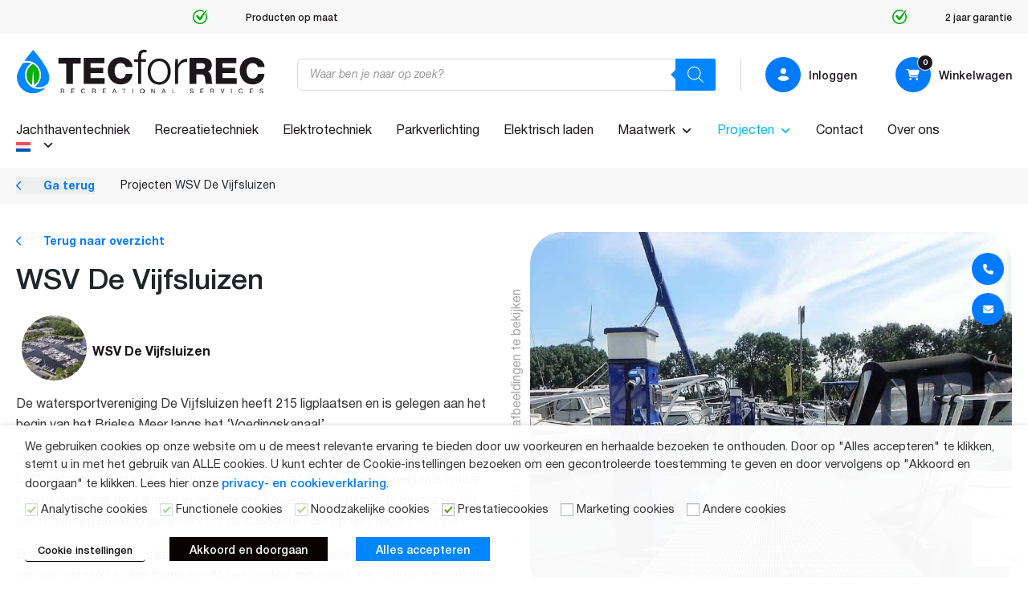

--- FILE ---
content_type: text/html; charset=UTF-8
request_url: https://www.tecforrec.nl/projecten/wsv-de-vijfsluizen
body_size: 34871
content:
<!doctype html>
<html lang="nl-NL">
<head>
    <meta charset="UTF-8">
    <meta name="viewport" content="width=device-width, initial-scale=1">
    <link rel="profile" href="https://gmpg.org/xfn/11">
    <meta name='robots' content='index, follow, max-image-preview:large, max-snippet:-1, max-video-preview:-1' />

<!-- Google Tag Manager for WordPress by gtm4wp.com -->
<script data-cfasync="false" data-pagespeed-no-defer>
	var gtm4wp_datalayer_name = "dataLayer";
	var dataLayer = dataLayer || [];
	const gtm4wp_use_sku_instead = 0;
	const gtm4wp_currency = 'EUR';
	const gtm4wp_product_per_impression = 10;
	const gtm4wp_clear_ecommerce = false;
	const gtm4wp_datalayer_max_timeout = 2000;
</script>
<!-- End Google Tag Manager for WordPress by gtm4wp.com -->
	<!-- This site is optimized with the Yoast SEO plugin v26.6 - https://yoast.com/wordpress/plugins/seo/ -->
	<title>JACHTHAVEN W.S.V. DE VIJFSLUIZEN - TecforRec</title>
	<meta name="description" content="&quot;Project Vijfsluizen: innovatieve recreatie- en infrastructuurontwikkelingen voor een dynamische omgeving. Bekijk de case op TecForRec.nl." />
	<link rel="canonical" href="https://www.tecforrec.nl/projecten/wsv-de-vijfsluizen" />
	<meta property="og:locale" content="nl_NL" />
	<meta property="og:type" content="article" />
	<meta property="og:title" content="JACHTHAVEN W.S.V. DE VIJFSLUIZEN - TecforRec" />
	<meta property="og:description" content="&quot;Project Vijfsluizen: innovatieve recreatie- en infrastructuurontwikkelingen voor een dynamische omgeving. Bekijk de case op TecForRec.nl." />
	<meta property="og:url" content="https://www.tecforrec.nl/projecten/wsv-de-vijfsluizen" />
	<meta property="og:site_name" content="TecforRec" />
	<meta property="article:modified_time" content="2024-03-20T10:29:58+00:00" />
	<meta property="og:image" content="https://www.tecforrec.nl/wp-content/uploads/2023/12/jhv-zwartewaal-wsv-vijfsluizen.jpg" />
	<meta property="og:image:width" content="873" />
	<meta property="og:image:height" content="659" />
	<meta property="og:image:type" content="image/jpeg" />
	<meta name="twitter:card" content="summary_large_image" />
	<meta name="twitter:label1" content="Geschatte leestijd" />
	<meta name="twitter:data1" content="1 minuut" />
	<script type="application/ld+json" class="yoast-schema-graph">{"@context":"https://schema.org","@graph":[{"@type":"WebPage","@id":"https://www.tecforrec.nl/projecten/wsv-de-vijfsluizen","url":"https://www.tecforrec.nl/projecten/wsv-de-vijfsluizen","name":"JACHTHAVEN W.S.V. DE VIJFSLUIZEN - TecforRec","isPartOf":{"@id":"https://www.tecforrec.nl/#website"},"primaryImageOfPage":{"@id":"https://www.tecforrec.nl/projecten/wsv-de-vijfsluizen#primaryimage"},"image":{"@id":"https://www.tecforrec.nl/projecten/wsv-de-vijfsluizen#primaryimage"},"thumbnailUrl":"https://www.tecforrec.nl/wp-content/uploads/2023/12/jhv-zwartewaal-wsv-vijfsluizen.jpg","datePublished":"2023-12-21T14:40:48+00:00","dateModified":"2024-03-20T10:29:58+00:00","description":"\"Project Vijfsluizen: innovatieve recreatie- en infrastructuurontwikkelingen voor een dynamische omgeving. Bekijk de case op TecForRec.nl.","breadcrumb":{"@id":"https://www.tecforrec.nl/projecten/wsv-de-vijfsluizen#breadcrumb"},"inLanguage":"nl-NL","potentialAction":[{"@type":"ReadAction","target":["https://www.tecforrec.nl/projecten/wsv-de-vijfsluizen"]}]},{"@type":"ImageObject","inLanguage":"nl-NL","@id":"https://www.tecforrec.nl/projecten/wsv-de-vijfsluizen#primaryimage","url":"https://www.tecforrec.nl/wp-content/uploads/2023/12/jhv-zwartewaal-wsv-vijfsluizen.jpg","contentUrl":"https://www.tecforrec.nl/wp-content/uploads/2023/12/jhv-zwartewaal-wsv-vijfsluizen.jpg","width":873,"height":659},{"@type":"BreadcrumbList","@id":"https://www.tecforrec.nl/projecten/wsv-de-vijfsluizen#breadcrumb","itemListElement":[{"@type":"ListItem","position":1,"name":"Projecten","item":"https://www.tecforrec.nl/projecten"},{"@type":"ListItem","position":2,"name":"WSV De Vijfsluizen"}]},{"@type":"WebSite","@id":"https://www.tecforrec.nl/#website","url":"https://www.tecforrec.nl/","name":"TecforRec","description":"Recreatietechniek en jachthaventechniek kopen","potentialAction":[{"@type":"SearchAction","target":{"@type":"EntryPoint","urlTemplate":"https://www.tecforrec.nl/?s={search_term_string}"},"query-input":{"@type":"PropertyValueSpecification","valueRequired":true,"valueName":"search_term_string"}}],"inLanguage":"nl-NL"}]}</script>
	<!-- / Yoast SEO plugin. -->


<link rel='dns-prefetch' href='//kit.fontawesome.com' />
<link rel="alternate" type="application/rss+xml" title="TecforRec &raquo; feed" href="https://www.tecforrec.nl/feed" />
<link rel="alternate" type="application/rss+xml" title="TecforRec &raquo; reacties feed" href="https://www.tecforrec.nl/comments/feed" />
<link rel="alternate" title="oEmbed (JSON)" type="application/json+oembed" href="https://www.tecforrec.nl/wp-json/oembed/1.0/embed?url=https%3A%2F%2Fwww.tecforrec.nl%2Fprojecten%2Fwsv-de-vijfsluizen" />
<link rel="alternate" title="oEmbed (XML)" type="text/xml+oembed" href="https://www.tecforrec.nl/wp-json/oembed/1.0/embed?url=https%3A%2F%2Fwww.tecforrec.nl%2Fprojecten%2Fwsv-de-vijfsluizen&#038;format=xml" />
<style id='wp-img-auto-sizes-contain-inline-css' type='text/css'>
img:is([sizes=auto i],[sizes^="auto," i]){contain-intrinsic-size:3000px 1500px}
/*# sourceURL=wp-img-auto-sizes-contain-inline-css */
</style>

<link data-optimized="1" rel='stylesheet' id='sbi_styles-css' href='https://www.tecforrec.nl/wp-content/litespeed/css/5a61404a934ebf43062306dec9bbeecd.css?ver=f14c2' type='text/css' media='all' />
<style id='wp-emoji-styles-inline-css' type='text/css'>

	img.wp-smiley, img.emoji {
		display: inline !important;
		border: none !important;
		box-shadow: none !important;
		height: 1em !important;
		width: 1em !important;
		margin: 0 0.07em !important;
		vertical-align: -0.1em !important;
		background: none !important;
		padding: 0 !important;
	}
/*# sourceURL=wp-emoji-styles-inline-css */
</style>
<style id='classic-theme-styles-inline-css' type='text/css'>
/*! This file is auto-generated */
.wp-block-button__link{color:#fff;background-color:#32373c;border-radius:9999px;box-shadow:none;text-decoration:none;padding:calc(.667em + 2px) calc(1.333em + 2px);font-size:1.125em}.wp-block-file__button{background:#32373c;color:#fff;text-decoration:none}
/*# sourceURL=/wp-includes/css/classic-themes.min.css */
</style>
<link data-optimized="1" rel='stylesheet' id='contact-form-7-css' href='https://www.tecforrec.nl/wp-content/litespeed/css/a7d1a27819d74ba1baccb5dd818f8aff.css?ver=76550' type='text/css' media='all' />
<link data-optimized="1" rel='stylesheet' id='cookie-law-info-css' href='https://www.tecforrec.nl/wp-content/litespeed/css/1c3552cef22b532bf06b40b4f4ace781.css?ver=6486a' type='text/css' media='all' />
<link data-optimized="1" rel='stylesheet' id='cookie-law-info-gdpr-css' href='https://www.tecforrec.nl/wp-content/litespeed/css/571af89504d3bbf1e8bb6157d72a8d04.css?ver=fd989' type='text/css' media='all' />
<style id='cookie-law-info-gdpr-inline-css' type='text/css'>
.cli-modal-content, .cli-tab-content { background-color: #ffffff; }.cli-privacy-content-text, .cli-modal .cli-modal-dialog, .cli-tab-container p, a.cli-privacy-readmore { color: #000000; }.cli-tab-header { background-color: #f2f2f2; }.cli-tab-header, .cli-tab-header a.cli-nav-link,span.cli-necessary-caption,.cli-switch .cli-slider:after { color: #000000; }.cli-switch .cli-slider:before { background-color: #ffffff; }.cli-switch input:checked + .cli-slider:before { background-color: #ffffff; }.cli-switch .cli-slider { background-color: #e3e1e8; }.cli-switch input:checked + .cli-slider { background-color: #28a745; }.cli-modal-close svg { fill: #000000; }.cli-tab-footer .wt-cli-privacy-accept-all-btn { background-color: #00acad; color: #ffffff}.cli-tab-footer .wt-cli-privacy-accept-btn { background-color: #00acad; color: #ffffff}.cli-tab-header a:before{ border-right: 1px solid #000000; border-bottom: 1px solid #000000; }
/*# sourceURL=cookie-law-info-gdpr-inline-css */
</style>
<link data-optimized="1" rel='stylesheet' id='woocommerce-layout-css' href='https://www.tecforrec.nl/wp-content/litespeed/css/c4480823ff79360e200771302bbc24c2.css?ver=35cdb' type='text/css' media='all' />
<link data-optimized="1" rel='stylesheet' id='woocommerce-smallscreen-css' href='https://www.tecforrec.nl/wp-content/litespeed/css/3affcba4a7b7587832c856625d804cf2.css?ver=f6061' type='text/css' media='only screen and (max-width: 768px)' />
<link data-optimized="1" rel='stylesheet' id='woocommerce-general-css' href='https://www.tecforrec.nl/wp-content/litespeed/css/d3f1cea93fbd1c0b454d574f88234ec7.css?ver=5182e' type='text/css' media='all' />
<style id='woocommerce-inline-inline-css' type='text/css'>
.woocommerce form .form-row .required { visibility: visible; }
/*# sourceURL=woocommerce-inline-inline-css */
</style>
<link data-optimized="1" rel='stylesheet' id='wpml-menu-item-0-css' href='https://www.tecforrec.nl/wp-content/litespeed/css/62c0a40c89955d3b7518658ea21dbd6d.css?ver=0ab21' type='text/css' media='all' />
<link data-optimized="1" rel='stylesheet' id='megamenu-css' href='https://www.tecforrec.nl/wp-content/litespeed/css/420d5ca13a2bd7e30286b2dacd9245a4.css?ver=bf06e' type='text/css' media='all' />
<link data-optimized="1" rel='stylesheet' id='dashicons-css' href='https://www.tecforrec.nl/wp-content/litespeed/css/c867a167ed4f756a16c0bfa686c8d7fb.css?ver=e7064' type='text/css' media='all' />
<link data-optimized="1" rel='stylesheet' id='megamenu-genericons-css' href='https://www.tecforrec.nl/wp-content/litespeed/css/5f0fd97f6b634faab81f27bd58da1f33.css?ver=29f01' type='text/css' media='all' />
<link data-optimized="1" rel='stylesheet' id='megamenu-fontawesome5-css' href='https://www.tecforrec.nl/wp-content/litespeed/css/2f99a1df465301dfc3fd638c15e6bc5e.css?ver=a22a0' type='text/css' media='all' />
<link data-optimized="1" rel='stylesheet' id='megamenu-fontawesome6-css' href='https://www.tecforrec.nl/wp-content/litespeed/css/6e4f7c2c5e89cdc97e286398cb283d84.css?ver=4224a' type='text/css' media='all' />
<link data-optimized="1" rel='stylesheet' id='cms-navigation-style-base-css' href='https://www.tecforrec.nl/wp-content/litespeed/css/03bcb877bac657909e5bac54947152f1.css?ver=c7156' type='text/css' media='screen' />
<link data-optimized="1" rel='stylesheet' id='cms-navigation-style-css' href='https://www.tecforrec.nl/wp-content/litespeed/css/d07aa47e9fe986cb714bf87ac6a77b02.css?ver=f0739' type='text/css' media='screen' />
<link data-optimized="1" rel='stylesheet' id='dgwt-wcas-style-css' href='https://www.tecforrec.nl/wp-content/litespeed/css/492b560cdb4881b90a1b27cf0fa41bea.css?ver=43aeb' type='text/css' media='all' />
<link data-optimized="1" rel='stylesheet' id='swiper-css-css' href='https://www.tecforrec.nl/wp-content/litespeed/css/3a4cea322298a443900ce3f70c15d239.css?ver=86b3b' type='text/css' media='all' />
<link data-optimized="1" rel='stylesheet' id='mollie-applepaydirect-css' href='https://www.tecforrec.nl/wp-content/litespeed/css/6e30662970857ec81037ed1351ef514e.css?ver=b0876' type='text/css' media='screen' />
<link data-optimized="1" rel='stylesheet' id='kingfisher-style-css' href='https://www.tecforrec.nl/wp-content/litespeed/css/9ab6cfbec4d9972cbeda2f6cacd59442.css?ver=46cc1' type='text/css' media='all' />
<script type="text/javascript" id="wpml-cookie-js-extra" src="[data-uri]" defer></script>
<script data-optimized="1" type="text/javascript" async='async' src="https://www.tecforrec.nl/wp-content/litespeed/js/50672953428df6e3280ff2df25334952.js?ver=ba249" id="wpml-cookie-js" defer="defer" data-wp-strategy="defer"></script>
<script type="text/javascript" src="https://www.tecforrec.nl/wp-includes/js/jquery/jquery.min.js?ver=3.7.1" id="jquery-core-js"></script>
<script type="text/javascript" async='async' src="https://www.tecforrec.nl/wp-includes/js/jquery/jquery-migrate.min.js?ver=3.4.1" id="jquery-migrate-js"></script>
<script type="text/javascript" id="cookie-law-info-js-extra" src="[data-uri]" defer></script>
<script data-optimized="1" type="text/javascript" src="https://www.tecforrec.nl/wp-content/litespeed/js/065b7a2ef71a10c0c682a0b48a119eda.js?ver=73be9" id="cookie-law-info-js" defer data-deferred="1"></script>
<script type="text/javascript" src="https://www.tecforrec.nl/wp-content/plugins/woocommerce/assets/js/jquery-blockui/jquery.blockUI.min.js?ver=2.7.0-wc.10.4.3" id="wc-jquery-blockui-js" defer="defer" data-wp-strategy="defer"></script>
<script type="text/javascript" id="wc-add-to-cart-js-extra" src="[data-uri]" defer></script>
<script data-optimized="1" type="text/javascript" src="https://www.tecforrec.nl/wp-content/litespeed/js/9862d1a20fd3ba8d0ac49a436e53c33a.js?ver=46d44" id="wc-add-to-cart-js" defer="defer" data-wp-strategy="defer"></script>
<script data-optimized="1" type="text/javascript" src="https://www.tecforrec.nl/wp-content/litespeed/js/0bddd8552e56cfa20ea439ebd1d488bf.js?ver=fd405" id="wc-js-cookie-js" defer="defer" data-wp-strategy="defer"></script>
<script type="text/javascript" id="woocommerce-js-extra" src="[data-uri]" defer></script>
<script data-optimized="1" type="text/javascript" src="https://www.tecforrec.nl/wp-content/litespeed/js/3507dbfd80b95b5754558fabdd14fef8.js?ver=ea134" id="woocommerce-js" defer="defer" data-wp-strategy="defer"></script>
<script type="text/javascript" src="https://kit.fontawesome.com/6b52c4c379.js" id="font-awesome-kit-js" defer data-deferred="1"></script>
<script type="text/javascript" id="wpml-xdomain-data-js-extra" src="[data-uri]" defer></script>
<script data-optimized="1" type="text/javascript" async='async' src="https://www.tecforrec.nl/wp-content/litespeed/js/d92de958dae423c8f46d1ce2a7e04b00.js?ver=72209" id="wpml-xdomain-data-js" defer="defer" data-wp-strategy="defer"></script>
		<script src="[data-uri]" defer></script>
	<link rel="https://api.w.org/" href="https://www.tecforrec.nl/wp-json/" /><link rel="EditURI" type="application/rsd+xml" title="RSD" href="https://www.tecforrec.nl/xmlrpc.php?rsd" />
<meta name="generator" content="WordPress 6.9" />
<meta name="generator" content="WooCommerce 10.4.3" />
<link rel='shortlink' href='https://www.tecforrec.nl/?p=6542' />
<meta name="generator" content="WPML ver:4.8.6 stt:37,3;" />

<!-- This website runs the Product Feed PRO for WooCommerce by AdTribes.io plugin - version woocommercesea_option_installed_version -->

<!-- Google Tag Manager for WordPress by gtm4wp.com -->
<!-- GTM Container placement set to off -->
<script data-cfasync="false" data-pagespeed-no-defer type="text/javascript">
	var dataLayer_content = {"pagePostType":"projects","pagePostType2":"single-projects","pagePostAuthor":"folke"};
	dataLayer.push( dataLayer_content );
</script>
<script data-cfasync="false" data-pagespeed-no-defer type="text/javascript">
	console.warn && console.warn("[GTM4WP] Google Tag Manager container code placement set to OFF !!!");
	console.warn && console.warn("[GTM4WP] Data layer codes are active but GTM container must be loaded using custom coding !!!");
</script>
<!-- End Google Tag Manager for WordPress by gtm4wp.com -->		<style>
			.dgwt-wcas-ico-magnifier,.dgwt-wcas-ico-magnifier-handler{max-width:20px}.dgwt-wcas-search-wrapp{max-width:600px}.dgwt-wcas-search-wrapp .dgwt-wcas-sf-wrapp .dgwt-wcas-search-submit::before{border-color:transparent #0087ff}.dgwt-wcas-search-wrapp .dgwt-wcas-sf-wrapp .dgwt-wcas-search-submit:hover::before,.dgwt-wcas-search-wrapp .dgwt-wcas-sf-wrapp .dgwt-wcas-search-submit:focus::before{border-right-color:#0087ff}.dgwt-wcas-search-wrapp .dgwt-wcas-sf-wrapp .dgwt-wcas-search-submit,.dgwt-wcas-om-bar .dgwt-wcas-om-return{background-color:#0087ff;color:#fff}.dgwt-wcas-search-wrapp .dgwt-wcas-ico-magnifier,.dgwt-wcas-search-wrapp .dgwt-wcas-sf-wrapp .dgwt-wcas-search-submit svg path,.dgwt-wcas-om-bar .dgwt-wcas-om-return svg path{fill:#fff}		</style>
			<noscript><style>.woocommerce-product-gallery{ opacity: 1 !important; }</style></noscript>
	<link rel="icon" href="https://www.tecforrec.nl/wp-content/uploads/2023/09/cropped-fav-32x32.png" sizes="32x32" />
<link rel="icon" href="https://www.tecforrec.nl/wp-content/uploads/2023/09/cropped-fav-192x192.png" sizes="192x192" />
<link rel="apple-touch-icon" href="https://www.tecforrec.nl/wp-content/uploads/2023/09/cropped-fav-180x180.png" />
<meta name="msapplication-TileImage" content="https://www.tecforrec.nl/wp-content/uploads/2023/09/cropped-fav-270x270.png" />
		<style type="text/css" id="wp-custom-css">
			.flex.justify-start {
    visibility: hidden;
}


.flex.items-center.ml-auto {
    visibility: hidden;
}

#woocommerce_product_categories-6 .product-categories {
  li:not(.cat-item-183,.cat-item-187,.cat-item-188,.cat-item-190,.cat-item-348) {
    display: none!important;
  }
}
.woocommerce-form-login__rememberme {
	margin-right: 10px;
}
.password-input {
	margin-left: 10px;
}
#woocommerce_product_categories-8 .product-categories {
  li:not(.cat-item-321,.cat-item-288,.cat-item-325,.cat-item-331) {
    display: none!important;
  }
}

#woocommerce_product_categories-7 .product-categories {
  .cat-item-183, .cat-item-187, .cat-item-188, .cat-item-190, .cat-item-348{
    display: none!important;
  }
}

#woocommerce_product_categories-9 .product-categories {
  .cat-item-321,.cat-item-288,.cat-item-325,.cat-item-331 {
    display: none!important;
  }
}


.woocommerce-checkout .col2-set {
	display: flex!important;
    flex-wrap: wrap!important;
}

.woocommerce-checkout .col2-set .col-1, .woocommerce-checkout .col2-set .col-2 {
    max-width: 48%!important;
    flex: auto!important;
}

#business_private_checkout .woocommerce-input-wrapper {
		display: flex;
	align-items: center;
}

#business_private_checkout .woocommerce-input-wrapper label.radio {
	margin-bottom: 0;
	margin-right: 10px;
}

#business_private_checkout .woocommerce-input-wrapper input {
	margin-right: 5px;
}

@media only screen and (max-width: 768px) {
	.woocommerce-checkout .col2-set .col-1, .woocommerce-checkout .col2-set .col-2 {
	    max-width: 100%!important;
	}
}

#vat_number_field .optional {
	display: none;
}

#vat_number_field.woocommerce-invalid label
 {
	position: relative;
}

#vat_number_field.woocommerce-invalid label::before {
	content: '(ongeldig)';
	position: absolute;
	left: 105px;
	top: 0;
	bottom: 0;
}


#vat_number_field.woocommerce-invalid label:lang(de-DE)::before {
	content: '(ungültig)';
	left: 267px;
}


.woocommerce-checkout .form-row {
    display: block;
}

li.woocommerce-widget-layered-nav-list__item.wc-layered-nav-term a{
	font-size: 14px !important;
    font-weight: 400 !important;
    --tw-text-opacity: 1 !important;
    color: rgb(27 23 27 / var(--tw-text-opacity)) !important;
}
		</style>
		<style type="text/css">/** Mega Menu CSS: fs **/</style>
       <script src="https://cdn.jsdelivr.net/npm/swiper@9.4.1/swiper-bundle.min.js" defer data-deferred="1"></script>
       <link href="https://maxcdn.bootstrapcdn.com/bootstrap/4.0.0/css/bootstrap.min.css" rel="stylesheet">
       <link rel="stylesheet" href="https://cdnjs.cloudflare.com/ajax/libs/Swiper/9.4.1/swiper-bundle.css">
 

    <!-- Google Tag Manager NL -->
    <script>
        (function (w, d, s, l, i) {
            w[l] = w[l] || [];
            w[l].push({
                'gtm.start': new Date().getTime(),
                event: 'gtm.js'
            });
            var f = d.getElementsByTagName(s)[0],
                j = d.createElement(s),
                dl = l != 'dataLayer' ? '&l=' + l : '';
            j.async = true;
            j.src =
                'https://www.googletagmanager.com/gtm.js?id=' + i + dl;
            f.parentNode.insertBefore(j, f);
        })(window, document, 'script', 'dataLayer', 'GTM-5LVDCWK');
    </script>
    <!-- End Google Tag Manager -->
<script src="[data-uri]" defer></script>



    <!-- Google tag (gtag.js) -->
    <script type="litespeed/javascript" data-src="https://www.googletagmanager.com/gtag/js?id=G-KY832LDWBY"></script>
    <script src="[data-uri]" defer></script>
    <!-- start marketing cookies -->

    <!-- end marketing cookies -->
    <meta name="google-site-verification" content="fpVzYbebEL9s61v7K2VeVGi4RQrDzRx-vzHFVVDxPLY"/>
<link data-optimized="1" rel='stylesheet' id='wc-blocks-style-css' href='https://www.tecforrec.nl/wp-content/litespeed/css/971a784579673bb9b2b30a73bb4f50cc.css?ver=8b99b' type='text/css' media='all' />
<style id='global-styles-inline-css' type='text/css'>
:root{--wp--preset--aspect-ratio--square: 1;--wp--preset--aspect-ratio--4-3: 4/3;--wp--preset--aspect-ratio--3-4: 3/4;--wp--preset--aspect-ratio--3-2: 3/2;--wp--preset--aspect-ratio--2-3: 2/3;--wp--preset--aspect-ratio--16-9: 16/9;--wp--preset--aspect-ratio--9-16: 9/16;--wp--preset--color--black: #000000;--wp--preset--color--cyan-bluish-gray: #abb8c3;--wp--preset--color--white: #ffffff;--wp--preset--color--pale-pink: #f78da7;--wp--preset--color--vivid-red: #cf2e2e;--wp--preset--color--luminous-vivid-orange: #ff6900;--wp--preset--color--luminous-vivid-amber: #fcb900;--wp--preset--color--light-green-cyan: #7bdcb5;--wp--preset--color--vivid-green-cyan: #00d084;--wp--preset--color--pale-cyan-blue: #8ed1fc;--wp--preset--color--vivid-cyan-blue: #0693e3;--wp--preset--color--vivid-purple: #9b51e0;--wp--preset--gradient--vivid-cyan-blue-to-vivid-purple: linear-gradient(135deg,rgb(6,147,227) 0%,rgb(155,81,224) 100%);--wp--preset--gradient--light-green-cyan-to-vivid-green-cyan: linear-gradient(135deg,rgb(122,220,180) 0%,rgb(0,208,130) 100%);--wp--preset--gradient--luminous-vivid-amber-to-luminous-vivid-orange: linear-gradient(135deg,rgb(252,185,0) 0%,rgb(255,105,0) 100%);--wp--preset--gradient--luminous-vivid-orange-to-vivid-red: linear-gradient(135deg,rgb(255,105,0) 0%,rgb(207,46,46) 100%);--wp--preset--gradient--very-light-gray-to-cyan-bluish-gray: linear-gradient(135deg,rgb(238,238,238) 0%,rgb(169,184,195) 100%);--wp--preset--gradient--cool-to-warm-spectrum: linear-gradient(135deg,rgb(74,234,220) 0%,rgb(151,120,209) 20%,rgb(207,42,186) 40%,rgb(238,44,130) 60%,rgb(251,105,98) 80%,rgb(254,248,76) 100%);--wp--preset--gradient--blush-light-purple: linear-gradient(135deg,rgb(255,206,236) 0%,rgb(152,150,240) 100%);--wp--preset--gradient--blush-bordeaux: linear-gradient(135deg,rgb(254,205,165) 0%,rgb(254,45,45) 50%,rgb(107,0,62) 100%);--wp--preset--gradient--luminous-dusk: linear-gradient(135deg,rgb(255,203,112) 0%,rgb(199,81,192) 50%,rgb(65,88,208) 100%);--wp--preset--gradient--pale-ocean: linear-gradient(135deg,rgb(255,245,203) 0%,rgb(182,227,212) 50%,rgb(51,167,181) 100%);--wp--preset--gradient--electric-grass: linear-gradient(135deg,rgb(202,248,128) 0%,rgb(113,206,126) 100%);--wp--preset--gradient--midnight: linear-gradient(135deg,rgb(2,3,129) 0%,rgb(40,116,252) 100%);--wp--preset--font-size--small: 13px;--wp--preset--font-size--medium: 20px;--wp--preset--font-size--large: 36px;--wp--preset--font-size--x-large: 42px;--wp--preset--spacing--20: 0.44rem;--wp--preset--spacing--30: 0.67rem;--wp--preset--spacing--40: 1rem;--wp--preset--spacing--50: 1.5rem;--wp--preset--spacing--60: 2.25rem;--wp--preset--spacing--70: 3.38rem;--wp--preset--spacing--80: 5.06rem;--wp--preset--shadow--natural: 6px 6px 9px rgba(0, 0, 0, 0.2);--wp--preset--shadow--deep: 12px 12px 50px rgba(0, 0, 0, 0.4);--wp--preset--shadow--sharp: 6px 6px 0px rgba(0, 0, 0, 0.2);--wp--preset--shadow--outlined: 6px 6px 0px -3px rgb(255, 255, 255), 6px 6px rgb(0, 0, 0);--wp--preset--shadow--crisp: 6px 6px 0px rgb(0, 0, 0);}:where(.is-layout-flex){gap: 0.5em;}:where(.is-layout-grid){gap: 0.5em;}body .is-layout-flex{display: flex;}.is-layout-flex{flex-wrap: wrap;align-items: center;}.is-layout-flex > :is(*, div){margin: 0;}body .is-layout-grid{display: grid;}.is-layout-grid > :is(*, div){margin: 0;}:where(.wp-block-columns.is-layout-flex){gap: 2em;}:where(.wp-block-columns.is-layout-grid){gap: 2em;}:where(.wp-block-post-template.is-layout-flex){gap: 1.25em;}:where(.wp-block-post-template.is-layout-grid){gap: 1.25em;}.has-black-color{color: var(--wp--preset--color--black) !important;}.has-cyan-bluish-gray-color{color: var(--wp--preset--color--cyan-bluish-gray) !important;}.has-white-color{color: var(--wp--preset--color--white) !important;}.has-pale-pink-color{color: var(--wp--preset--color--pale-pink) !important;}.has-vivid-red-color{color: var(--wp--preset--color--vivid-red) !important;}.has-luminous-vivid-orange-color{color: var(--wp--preset--color--luminous-vivid-orange) !important;}.has-luminous-vivid-amber-color{color: var(--wp--preset--color--luminous-vivid-amber) !important;}.has-light-green-cyan-color{color: var(--wp--preset--color--light-green-cyan) !important;}.has-vivid-green-cyan-color{color: var(--wp--preset--color--vivid-green-cyan) !important;}.has-pale-cyan-blue-color{color: var(--wp--preset--color--pale-cyan-blue) !important;}.has-vivid-cyan-blue-color{color: var(--wp--preset--color--vivid-cyan-blue) !important;}.has-vivid-purple-color{color: var(--wp--preset--color--vivid-purple) !important;}.has-black-background-color{background-color: var(--wp--preset--color--black) !important;}.has-cyan-bluish-gray-background-color{background-color: var(--wp--preset--color--cyan-bluish-gray) !important;}.has-white-background-color{background-color: var(--wp--preset--color--white) !important;}.has-pale-pink-background-color{background-color: var(--wp--preset--color--pale-pink) !important;}.has-vivid-red-background-color{background-color: var(--wp--preset--color--vivid-red) !important;}.has-luminous-vivid-orange-background-color{background-color: var(--wp--preset--color--luminous-vivid-orange) !important;}.has-luminous-vivid-amber-background-color{background-color: var(--wp--preset--color--luminous-vivid-amber) !important;}.has-light-green-cyan-background-color{background-color: var(--wp--preset--color--light-green-cyan) !important;}.has-vivid-green-cyan-background-color{background-color: var(--wp--preset--color--vivid-green-cyan) !important;}.has-pale-cyan-blue-background-color{background-color: var(--wp--preset--color--pale-cyan-blue) !important;}.has-vivid-cyan-blue-background-color{background-color: var(--wp--preset--color--vivid-cyan-blue) !important;}.has-vivid-purple-background-color{background-color: var(--wp--preset--color--vivid-purple) !important;}.has-black-border-color{border-color: var(--wp--preset--color--black) !important;}.has-cyan-bluish-gray-border-color{border-color: var(--wp--preset--color--cyan-bluish-gray) !important;}.has-white-border-color{border-color: var(--wp--preset--color--white) !important;}.has-pale-pink-border-color{border-color: var(--wp--preset--color--pale-pink) !important;}.has-vivid-red-border-color{border-color: var(--wp--preset--color--vivid-red) !important;}.has-luminous-vivid-orange-border-color{border-color: var(--wp--preset--color--luminous-vivid-orange) !important;}.has-luminous-vivid-amber-border-color{border-color: var(--wp--preset--color--luminous-vivid-amber) !important;}.has-light-green-cyan-border-color{border-color: var(--wp--preset--color--light-green-cyan) !important;}.has-vivid-green-cyan-border-color{border-color: var(--wp--preset--color--vivid-green-cyan) !important;}.has-pale-cyan-blue-border-color{border-color: var(--wp--preset--color--pale-cyan-blue) !important;}.has-vivid-cyan-blue-border-color{border-color: var(--wp--preset--color--vivid-cyan-blue) !important;}.has-vivid-purple-border-color{border-color: var(--wp--preset--color--vivid-purple) !important;}.has-vivid-cyan-blue-to-vivid-purple-gradient-background{background: var(--wp--preset--gradient--vivid-cyan-blue-to-vivid-purple) !important;}.has-light-green-cyan-to-vivid-green-cyan-gradient-background{background: var(--wp--preset--gradient--light-green-cyan-to-vivid-green-cyan) !important;}.has-luminous-vivid-amber-to-luminous-vivid-orange-gradient-background{background: var(--wp--preset--gradient--luminous-vivid-amber-to-luminous-vivid-orange) !important;}.has-luminous-vivid-orange-to-vivid-red-gradient-background{background: var(--wp--preset--gradient--luminous-vivid-orange-to-vivid-red) !important;}.has-very-light-gray-to-cyan-bluish-gray-gradient-background{background: var(--wp--preset--gradient--very-light-gray-to-cyan-bluish-gray) !important;}.has-cool-to-warm-spectrum-gradient-background{background: var(--wp--preset--gradient--cool-to-warm-spectrum) !important;}.has-blush-light-purple-gradient-background{background: var(--wp--preset--gradient--blush-light-purple) !important;}.has-blush-bordeaux-gradient-background{background: var(--wp--preset--gradient--blush-bordeaux) !important;}.has-luminous-dusk-gradient-background{background: var(--wp--preset--gradient--luminous-dusk) !important;}.has-pale-ocean-gradient-background{background: var(--wp--preset--gradient--pale-ocean) !important;}.has-electric-grass-gradient-background{background: var(--wp--preset--gradient--electric-grass) !important;}.has-midnight-gradient-background{background: var(--wp--preset--gradient--midnight) !important;}.has-small-font-size{font-size: var(--wp--preset--font-size--small) !important;}.has-medium-font-size{font-size: var(--wp--preset--font-size--medium) !important;}.has-large-font-size{font-size: var(--wp--preset--font-size--large) !important;}.has-x-large-font-size{font-size: var(--wp--preset--font-size--x-large) !important;}
/*# sourceURL=global-styles-inline-css */
</style>
<link data-optimized="1" rel='stylesheet' id='cookie-law-info-table-css' href='https://www.tecforrec.nl/wp-content/litespeed/css/42dc4ae123c77b0d4943240a4a4233a9.css?ver=7f522' type='text/css' media='all' />
</head>

<body class="wp-singular projects-template-default single single-projects postid-6542 wp-theme-kingfisher theme-kingfisher woocommerce-no-js mega-menu-menu-1 mega-menu-max-mega-menu-1">
<!-- Google Tag Manager (noscript) -->
<noscript>
    <iframe data-lazyloaded="1" src="about:blank" data-src="https://www.googletagmanager.com/ns.html?id=GTM-5LVDCWK"
            height="0"
            width="0"
            style="display:none; visibility:hidden"></iframe><noscript><iframe src="https://www.googletagmanager.com/ns.html?id=GTM-5LVDCWK"
            height="0"
            width="0"
            style="display:none; visibility:hidden"></iframe></noscript>
</noscript>
<!-- End Google Tag Manager (noscript) -->


<div class="flex justify-center bg-gray-lighter">
    <div class="flex flex-1 w-full max-w-screen-xl px-20 py-12">
		            <div class="flex flex-1">
                <div class="flex flex-1 swiper usps">
                    <div class="flex justify-between flex-1 swiper-wrapper">
						                            <div class="inline-flex items-center justify-center font-medium swiper-slide text-12 text-body lg:first:justify-start lg:last:justify-end lg:w-50p xl:w-1/3">
                                <div class="flex items-center">
                                    <i class="mr-5 icon-check text-18 text-green"></i>
									Gespecialiseerd in recreatietechniek                                </div>
                            </div>
						                            <div class="inline-flex items-center justify-center font-medium swiper-slide text-12 text-body lg:first:justify-start lg:last:justify-end lg:w-50p xl:w-1/3">
                                <div class="flex items-center">
                                    <i class="mr-5 icon-check text-18 text-green"></i>
									Producten op maat                                </div>
                            </div>
						                            <div class="inline-flex items-center justify-center font-medium swiper-slide text-12 text-body lg:first:justify-start lg:last:justify-end lg:w-50p xl:w-1/3">
                                <div class="flex items-center">
                                    <i class="mr-5 icon-check text-18 text-green"></i>
									2 jaar garantie                                </div>
                            </div>
						                    </div>
                </div>
            </div>
            <script src="[data-uri]" defer></script>
				            <!-- <div class="hidden ml-auto lg:flex">
                <a href="https://www.tecforrec.de/"
                   target="_blank"
                   class="flex items-center">
                    <img src="https://www.tecforrec.nl/wp-content/themes/kingfisher/assets/img/de.webp"
                         alt="Tecforrec Deutsch"
                         class="w-20 h-15">
                </a>
            </div> -->
		    </div>
</div>

<div id="header-wrapper" class="sticky top-0 left-0 z-[600] flex justify-center bg-white">
    <div class="relative flex flex-col justify-between flex-1 max-w-screen-xl px-20 mt-10 mb-70 lg:my-20">
        <div class="flex flex-1 items-center mb-10 lg:mb-30">
            <div class="flex-1 mr-30 lg:flex-none lg:mr-0">
                <a href="https://www.tecforrec.nl"
                   title="TecforRec"
                   id="logo"
                   class="inline-block w-auto h-[54px]">
					<img width="200" height="80" src="https://www.tecforrec.nl/wp-content/uploads/2023/09/logo.svg" class="object-contain w-auto h-full" alt="Logo - Tecforrec" decoding="async" />                </a>
            </div>

            <div id="header-search" class="absolute top-100p left-0 w-full flex-1 lg:mr-30 lg:ml-40 lg:static">
                <div class="px-20 lg:px-0">
					<div  class="dgwt-wcas-search-wrapp dgwt-wcas-has-submit woocommerce dgwt-wcas-style-solaris js-dgwt-wcas-layout-classic dgwt-wcas-layout-classic js-dgwt-wcas-mobile-overlay-enabled">
		<form class="dgwt-wcas-search-form" role="search" action="https://www.tecforrec.nl/" method="get">
		<div class="dgwt-wcas-sf-wrapp">
						<label class="screen-reader-text"
				for="dgwt-wcas-search-input-1">
				Producten zoeken			</label>

			<input
				id="dgwt-wcas-search-input-1"
				type="search"
				class="dgwt-wcas-search-input"
				name="s"
				value=""
				placeholder="Waar ben je naar op zoek?"
				autocomplete="off"
							/>
			<div class="dgwt-wcas-preloader"></div>

			<div class="dgwt-wcas-voice-search"></div>

							<button type="submit"
						aria-label="Zoeken"
						class="dgwt-wcas-search-submit">				<svg
					class="dgwt-wcas-ico-magnifier" xmlns="http://www.w3.org/2000/svg"
					xmlns:xlink="http://www.w3.org/1999/xlink" x="0px" y="0px"
					viewBox="0 0 51.539 51.361" xml:space="preserve">
					<path 						d="M51.539,49.356L37.247,35.065c3.273-3.74,5.272-8.623,5.272-13.983c0-11.742-9.518-21.26-21.26-21.26 S0,9.339,0,21.082s9.518,21.26,21.26,21.26c5.361,0,10.244-1.999,13.983-5.272l14.292,14.292L51.539,49.356z M2.835,21.082 c0-10.176,8.249-18.425,18.425-18.425s18.425,8.249,18.425,18.425S31.436,39.507,21.26,39.507S2.835,31.258,2.835,21.082z"/>
				</svg>
				</button>
			
			<input type="hidden" name="post_type" value="product"/>
			<input type="hidden" name="dgwt_wcas" value="1"/>

							<input type="hidden" name="lang" value="nl"/>
			
					</div>
	</form>
</div>
                </div>
            </div>

            <div class="flex items-center">
                <span class="hidden self-center h-40 w-2 mr-30 bg-gray-light lg:flex"></span>
                <div class="flex mr-5 lg:mr-30">
					    <a href="https://www.tecforrec.nl/mijn-account"
       class="group flex items-center transition-all duration-150">
        <i class="icon-account flex items-center justify-center h-44 w-44 rounded-full bg-primary text-white transition-all transition-all duration-150 group-hover:bg-primary-light"></i>
        <span class="hidden ml-10 text-body text-14 lg:block">
            	            Inloggen                    </span>
    </a>
                </div>
				
<div id="header-cart" class="relative">
    <a href="https://www.tecforrec.nl/winkelwagen"
       class="group flex items-center transition-all duration-150">
        <i class="icon-cart relative flex items-center justify-center h-44 w-44 rounded-full bg-primary text-white transition-all duration-150 group-hover:bg-primary-light">
            <div class="absolute -top-3 -right-3 z-50 w-20 h-20 flex items-center justify-center bg-body border border-solid border-white font-sans text-10 text-white font-bold rounded-full">
		        <span class="absolute left-50p top-50p translate50">
                    0                </span>
            </div>
        </i>
        <span class="hidden ml-10 text-body text-14 lg:block">
            Winkelwagen        </span>
    </a>
</div>

                <div class="flex items-center lg:hidden">
					<nav id="mega-menu-wrap-max_mega_menu_1" class="mega-menu-wrap"><div class="mega-menu-toggle"><div class="mega-toggle-blocks-left"></div><div class="mega-toggle-blocks-center"></div><div class="mega-toggle-blocks-right"><div class='mega-toggle-block mega-menu-toggle-animated-block mega-toggle-block-1' id='mega-toggle-block-1'><button aria-label="Menu" class="mega-toggle-animated mega-toggle-animated-slider" type="button" aria-expanded="false">
                  <span class="mega-toggle-animated-box">
                    <span class="mega-toggle-animated-inner"></span>
                  </span>
                </button></div></div></div><ul id="mega-menu-max_mega_menu_1" class="mega-menu max-mega-menu mega-menu-horizontal mega-no-js" data-event="click" data-effect="fade_up" data-effect-speed="200" data-effect-mobile="slide_right" data-effect-speed-mobile="200" data-mobile-force-width="body" data-second-click="go" data-document-click="collapse" data-vertical-behaviour="standard" data-breakpoint="1024" data-unbind="true" data-mobile-state="collapse_all" data-mobile-direction="vertical" data-hover-intent-timeout="300" data-hover-intent-interval="100" data-overlay-desktop="false" data-overlay-mobile="false"><li class="mega-menu-item mega-menu-item-type-taxonomy mega-menu-item-object-product_cat mega-align-bottom-left mega-menu-flyout mega-menu-item-1654" id="mega-menu-item-1654"><a class="mega-menu-link" href="https://www.tecforrec.nl/jachthaventechniek" tabindex="0">Jachthaventechniek</a></li><li class="mega-menu-item mega-menu-item-type-taxonomy mega-menu-item-object-product_cat mega-align-bottom-left mega-menu-flyout mega-menu-item-1706" id="mega-menu-item-1706"><a class="mega-menu-link" href="https://www.tecforrec.nl/recreatietechniek" tabindex="0">Recreatietechniek</a></li><li class="mega-menu-item mega-menu-item-type-taxonomy mega-menu-item-object-product_cat mega-align-bottom-left mega-menu-flyout mega-menu-item-1705" id="mega-menu-item-1705"><a class="mega-menu-link" href="https://www.tecforrec.nl/elektrotechniek" tabindex="0">Elektrotechniek</a></li><li class="mega-menu-item mega-menu-item-type-taxonomy mega-menu-item-object-product_cat mega-align-bottom-left mega-menu-flyout mega-has-description mega-menu-item-6621" id="mega-menu-item-6621"><a class="mega-menu-link" href="https://www.tecforrec.nl/parkverlichting" tabindex="0"><span class="mega-description-group"><span class="mega-menu-title">Parkverlichting</span><span class="mega-menu-description">Met een zorgvuldig gekozen verlichting creëer je een prachtige sfeer en een veilige omgeving voor de passanten. Maak kennis met ons park- en pad verlichtingsassortiment om jouw recreatieterrein efficiënt te verlichten.</span></span></a></li><li class="mega-menu-item mega-menu-item-type-taxonomy mega-menu-item-object-product_cat mega-align-bottom-left mega-menu-flyout mega-has-description mega-menu-item-10018" id="mega-menu-item-10018"><a class="mega-menu-link" href="https://www.tecforrec.nl/elektrisch-laden" tabindex="0"><span class="mega-description-group"><span class="mega-menu-title">Elektrisch laden</span><span class="mega-menu-description">Voor mooie, robuuste en betaalbare laadvoorzieningen voor elektrische auto’s kun je bij ons terecht. Richt de parkeerplaats van jouw jachthaven, recreatieterrein of camping in met deze laadvoorzieningen voor elektrische auto’s. Ons breed assortiment biedt laadpalen en wandoplossingen.</span></span></a></li><li class="mega-menu-item mega-menu-item-type-custom mega-menu-item-object-custom mega-menu-item-has-children mega-align-bottom-left mega-menu-flyout mega-menu-item-6679" id="mega-menu-item-6679"><a class="mega-menu-link" href="/maatwerk" aria-expanded="false" tabindex="0">Maatwerk<span class="mega-indicator" aria-hidden="true"></span></a>
<ul class="mega-sub-menu">
<li class="mega-menu-item mega-menu-item-type-post_type mega-menu-item-object-customization mega-menu-item-6683" id="mega-menu-item-6683"><a class="mega-menu-link" href="https://www.tecforrec.nl/maatwerk/stroomzuil-contactloos-betalen">Stroomzuil contactloos betalen</a></li><li class="mega-menu-item mega-menu-item-type-post_type mega-menu-item-object-customization mega-menu-item-6682" id="mega-menu-item-6682"><a class="mega-menu-link" href="https://www.tecforrec.nl/maatwerk/stroomkast-met-betaalsysteem">Stroomkast met betaalsysteem</a></li><li class="mega-menu-item mega-menu-item-type-post_type mega-menu-item-object-customization mega-menu-item-6740" id="mega-menu-item-6740"><a class="mega-menu-link" href="https://www.tecforrec.nl/maatwerk/havenmanagementsysteem">Havenmanagementsysteem</a></li><li class="mega-menu-item mega-menu-item-type-post_type mega-menu-item-object-customization mega-menu-item-6681" id="mega-menu-item-6681"><a class="mega-menu-link" href="https://www.tecforrec.nl/maatwerk/oceankast">Oceankast</a></li><li class="mega-menu-item mega-menu-item-type-post_type mega-menu-item-object-customization mega-menu-item-6680" id="mega-menu-item-6680"><a class="mega-menu-link" href="https://www.tecforrec.nl/maatwerk/vuilwaterstation">Vuilwaterstation</a></li></ul>
</li><li class="mega-menu-item mega-menu-item-type-custom mega-menu-item-object-custom mega-current-menu-ancestor mega-current-menu-parent mega-menu-item-has-children mega-align-bottom-left mega-menu-flyout mega-menu-item-6650" id="mega-menu-item-6650"><a class="mega-menu-link" href="/projecten" aria-expanded="false" tabindex="0">Projecten<span class="mega-indicator" aria-hidden="true"></span></a>
<ul class="mega-sub-menu">
<li class="mega-menu-item mega-menu-item-type-post_type mega-menu-item-object-projects mega-menu-item-5899" id="mega-menu-item-5899"><a class="mega-menu-link" href="https://www.tecforrec.nl/projecten/jachthaven-scharendijke">Jachthaven Scharendijke</a></li><li class="mega-menu-item mega-menu-item-type-post_type mega-menu-item-object-projects mega-menu-item-5901" id="mega-menu-item-5901"><a class="mega-menu-link" href="https://www.tecforrec.nl/projecten/jachthaven-cadzand-bad">Jachthaven Cadzand-Bad</a></li><li class="mega-menu-item mega-menu-item-type-post_type mega-menu-item-object-projects mega-menu-item-5900" id="mega-menu-item-5900"><a class="mega-menu-link" href="https://www.tecforrec.nl/projecten/watersportvereniging-zierikzee">Watersportvereniging Zierikzee</a></li><li class="mega-menu-item mega-menu-item-type-post_type mega-menu-item-object-projects mega-menu-item-6538" id="mega-menu-item-6538"><a class="mega-menu-link" href="https://www.tecforrec.nl/projecten/hanzehaven-elburg">Hanzehaven Elburg</a></li><li class="mega-menu-item mega-menu-item-type-post_type mega-menu-item-object-projects mega-menu-item-6539" id="mega-menu-item-6539"><a class="mega-menu-link" href="https://www.tecforrec.nl/projecten/jachthaven-t-loo">Jachthaven ‘t Loo</a></li><li class="mega-menu-item mega-menu-item-type-post_type mega-menu-item-object-projects mega-current-menu-item mega-menu-item-6551" id="mega-menu-item-6551"><a class="mega-menu-link" href="https://www.tecforrec.nl/projecten/wsv-de-vijfsluizen" aria-current="page">WSV De Vijfsluizen</a></li></ul>
</li><li class="mega-mega-menu-item-right mega-menu-item mega-menu-item-type-post_type mega-menu-item-object-page mega-align-bottom-left mega-menu-flyout mega-menu-item-1465 mega-menu-item-right" id="mega-menu-item-1465"><a class="mega-menu-link" href="https://www.tecforrec.nl/contact" tabindex="0">Contact</a></li><li class="mega-mega-menu-item-right mega-menu-item mega-menu-item-type-post_type mega-menu-item-object-page mega-align-bottom-left mega-menu-flyout mega-menu-item-1464 mega-menu-item-right" id="mega-menu-item-1464"><a class="mega-menu-link" href="https://www.tecforrec.nl/over-ons" tabindex="0">Over ons</a></li><li class="mega-menu-item mega-wpml-ls-slot-147 mega-wpml-ls-item mega-wpml-ls-item-nl mega-wpml-ls-current-language mega-wpml-ls-menu-item mega-wpml-ls-first-item mega-menu-item-type-wpml_ls_menu_item mega-menu-item-object-wpml_ls_menu_item mega-menu-item-has-children mega-menu-flyout mega-align-bottom-left mega-menu-flyout mega-menu-item-wpml-ls-147-nl" id="mega-menu-item-wpml-ls-147-nl"><a class="mega-menu-link" href="https://www.tecforrec.nl/projecten/wsv-de-vijfsluizen" aria-expanded="false" tabindex="0">
            <img
            class="wpml-ls-flag"
            src="https://www.tecforrec.nl/wp-content/plugins/sitepress-multilingual-cms/res/flags/nl.svg"
            alt="Nederlands"
            
            
    /><span class="mega-indicator" aria-hidden="true"></span></a>
<ul class="mega-sub-menu">
<li class="mega-menu-item mega-wpml-ls-slot-147 mega-wpml-ls-item mega-wpml-ls-item-de mega-wpml-ls-menu-item mega-wpml-ls-last-item mega-menu-item-type-wpml_ls_menu_item mega-menu-item-object-wpml_ls_menu_item mega-menu-flyout mega-menu-item-wpml-ls-147-de" id="mega-menu-item-wpml-ls-147-de"><a title="Overschakelen naar Duits" class="mega-menu-link" href="https://www.tecforrec.de/projekte/wsv-de-vijfsluizen">
            <img
            class="wpml-ls-flag"
            src="https://www.tecforrec.nl/wp-content/plugins/sitepress-multilingual-cms/res/flags/de.svg"
            alt="Duits"
            
            
    /></a></li></ul>
</li></ul></nav>                </div>
            </div>
        </div>

        <div class="hidden items-center lg:flex">
            <div class="flex-1">
				<nav id="mega-menu-wrap-menu-1" class="mega-menu-wrap"><div class="mega-menu-toggle"><div class="mega-toggle-blocks-left"></div><div class="mega-toggle-blocks-center"></div><div class="mega-toggle-blocks-right"><div class='mega-toggle-block mega-menu-toggle-animated-block mega-toggle-block-1' id='mega-toggle-block-1'><button aria-label="Menu" class="mega-toggle-animated mega-toggle-animated-slider" type="button" aria-expanded="false">
                  <span class="mega-toggle-animated-box">
                    <span class="mega-toggle-animated-inner"></span>
                  </span>
                </button></div></div></div><ul id="mega-menu-menu-1" class="mega-menu max-mega-menu mega-menu-horizontal mega-no-js" data-event="hover_intent" data-effect="fade_up" data-effect-speed="200" data-effect-mobile="slide_right" data-effect-speed-mobile="400" data-mobile-force-width="body" data-second-click="go" data-document-click="collapse" data-vertical-behaviour="accordion" data-breakpoint="1024" data-unbind="true" data-mobile-state="expand_active" data-mobile-direction="vertical" data-hover-intent-timeout="300" data-hover-intent-interval="100" data-overlay-desktop="false" data-overlay-mobile="false"><li class="mega-menu-item mega-menu-item-type-taxonomy mega-menu-item-object-product_cat mega-align-bottom-left mega-menu-flyout mega-menu-item-1654" id="mega-menu-item-1654"><a class="mega-menu-link" href="https://www.tecforrec.nl/jachthaventechniek" tabindex="0">Jachthaventechniek</a></li><li class="mega-menu-item mega-menu-item-type-taxonomy mega-menu-item-object-product_cat mega-align-bottom-left mega-menu-flyout mega-menu-item-1706" id="mega-menu-item-1706"><a class="mega-menu-link" href="https://www.tecforrec.nl/recreatietechniek" tabindex="0">Recreatietechniek</a></li><li class="mega-menu-item mega-menu-item-type-taxonomy mega-menu-item-object-product_cat mega-align-bottom-left mega-menu-flyout mega-menu-item-1705" id="mega-menu-item-1705"><a class="mega-menu-link" href="https://www.tecforrec.nl/elektrotechniek" tabindex="0">Elektrotechniek</a></li><li class="mega-menu-item mega-menu-item-type-taxonomy mega-menu-item-object-product_cat mega-align-bottom-left mega-menu-flyout mega-menu-item-6621" id="mega-menu-item-6621"><a class="mega-menu-link" href="https://www.tecforrec.nl/parkverlichting" tabindex="0">Parkverlichting</a></li><li class="mega-menu-item mega-menu-item-type-taxonomy mega-menu-item-object-product_cat mega-align-bottom-left mega-menu-flyout mega-menu-item-10018" id="mega-menu-item-10018"><a class="mega-menu-link" href="https://www.tecforrec.nl/elektrisch-laden" tabindex="0">Elektrisch laden</a></li><li class="mega-menu-item mega-menu-item-type-custom mega-menu-item-object-custom mega-menu-item-has-children mega-align-bottom-left mega-menu-flyout mega-menu-item-6679" id="mega-menu-item-6679"><a class="mega-menu-link" href="/maatwerk" aria-expanded="false" tabindex="0">Maatwerk<span class="mega-indicator" aria-hidden="true"></span></a>
<ul class="mega-sub-menu">
<li class="mega-menu-item mega-menu-item-type-post_type mega-menu-item-object-customization mega-menu-item-6683" id="mega-menu-item-6683"><a class="mega-menu-link" href="https://www.tecforrec.nl/maatwerk/stroomzuil-contactloos-betalen">Stroomzuil contactloos betalen</a></li><li class="mega-menu-item mega-menu-item-type-post_type mega-menu-item-object-customization mega-menu-item-6682" id="mega-menu-item-6682"><a class="mega-menu-link" href="https://www.tecforrec.nl/maatwerk/stroomkast-met-betaalsysteem">Stroomkast met betaalsysteem</a></li><li class="mega-menu-item mega-menu-item-type-post_type mega-menu-item-object-customization mega-menu-item-6740" id="mega-menu-item-6740"><a class="mega-menu-link" href="https://www.tecforrec.nl/maatwerk/havenmanagementsysteem">Havenmanagementsysteem</a></li><li class="mega-menu-item mega-menu-item-type-post_type mega-menu-item-object-customization mega-menu-item-6681" id="mega-menu-item-6681"><a class="mega-menu-link" href="https://www.tecforrec.nl/maatwerk/oceankast">Oceankast</a></li><li class="mega-menu-item mega-menu-item-type-post_type mega-menu-item-object-customization mega-menu-item-6680" id="mega-menu-item-6680"><a class="mega-menu-link" href="https://www.tecforrec.nl/maatwerk/vuilwaterstation">Vuilwaterstation</a></li></ul>
</li><li class="mega-menu-item mega-menu-item-type-custom mega-menu-item-object-custom mega-current-menu-ancestor mega-current-menu-parent mega-menu-item-has-children mega-align-bottom-left mega-menu-flyout mega-menu-item-6650" id="mega-menu-item-6650"><a class="mega-menu-link" href="/projecten" aria-expanded="false" tabindex="0">Projecten<span class="mega-indicator" aria-hidden="true"></span></a>
<ul class="mega-sub-menu">
<li class="mega-menu-item mega-menu-item-type-post_type mega-menu-item-object-projects mega-menu-item-5899" id="mega-menu-item-5899"><a class="mega-menu-link" href="https://www.tecforrec.nl/projecten/jachthaven-scharendijke">Jachthaven Scharendijke</a></li><li class="mega-menu-item mega-menu-item-type-post_type mega-menu-item-object-projects mega-menu-item-5901" id="mega-menu-item-5901"><a class="mega-menu-link" href="https://www.tecforrec.nl/projecten/jachthaven-cadzand-bad">Jachthaven Cadzand-Bad</a></li><li class="mega-menu-item mega-menu-item-type-post_type mega-menu-item-object-projects mega-menu-item-5900" id="mega-menu-item-5900"><a class="mega-menu-link" href="https://www.tecforrec.nl/projecten/watersportvereniging-zierikzee">Watersportvereniging Zierikzee</a></li><li class="mega-menu-item mega-menu-item-type-post_type mega-menu-item-object-projects mega-menu-item-6538" id="mega-menu-item-6538"><a class="mega-menu-link" href="https://www.tecforrec.nl/projecten/hanzehaven-elburg">Hanzehaven Elburg</a></li><li class="mega-menu-item mega-menu-item-type-post_type mega-menu-item-object-projects mega-menu-item-6539" id="mega-menu-item-6539"><a class="mega-menu-link" href="https://www.tecforrec.nl/projecten/jachthaven-t-loo">Jachthaven ‘t Loo</a></li><li class="mega-menu-item mega-menu-item-type-post_type mega-menu-item-object-projects mega-current-menu-item mega-menu-item-6551" id="mega-menu-item-6551"><a class="mega-menu-link" href="https://www.tecforrec.nl/projecten/wsv-de-vijfsluizen" aria-current="page">WSV De Vijfsluizen</a></li></ul>
</li><li class="mega-mega-menu-item-right mega-menu-item mega-menu-item-type-post_type mega-menu-item-object-page mega-align-bottom-left mega-menu-flyout mega-menu-item-1465 mega-menu-item-right" id="mega-menu-item-1465"><a class="mega-menu-link" href="https://www.tecforrec.nl/contact" tabindex="0">Contact</a></li><li class="mega-mega-menu-item-right mega-menu-item mega-menu-item-type-post_type mega-menu-item-object-page mega-align-bottom-left mega-menu-flyout mega-menu-item-1464 mega-menu-item-right" id="mega-menu-item-1464"><a class="mega-menu-link" href="https://www.tecforrec.nl/over-ons" tabindex="0">Over ons</a></li><li class="mega-menu-item mega-wpml-ls-slot-147 mega-wpml-ls-item mega-wpml-ls-item-nl mega-wpml-ls-current-language mega-wpml-ls-menu-item mega-wpml-ls-first-item mega-menu-item-type-wpml_ls_menu_item mega-menu-item-object-wpml_ls_menu_item mega-menu-item-has-children mega-menu-flyout mega-align-bottom-left mega-menu-flyout mega-menu-item-wpml-ls-147-nl" id="mega-menu-item-wpml-ls-147-nl"><a class="mega-menu-link" href="https://www.tecforrec.nl/projecten/wsv-de-vijfsluizen" aria-expanded="false" tabindex="0">
            <img
            class="wpml-ls-flag"
            src="https://www.tecforrec.nl/wp-content/plugins/sitepress-multilingual-cms/res/flags/nl.svg"
            alt="Nederlands"
            
            
    /><span class="mega-indicator" aria-hidden="true"></span></a>
<ul class="mega-sub-menu">
<li class="mega-menu-item mega-wpml-ls-slot-147 mega-wpml-ls-item mega-wpml-ls-item-de mega-wpml-ls-menu-item mega-wpml-ls-last-item mega-menu-item-type-wpml_ls_menu_item mega-menu-item-object-wpml_ls_menu_item mega-menu-flyout mega-menu-item-wpml-ls-147-de" id="mega-menu-item-wpml-ls-147-de"><a title="Overschakelen naar Duits" class="mega-menu-link" href="https://www.tecforrec.de/projekte/wsv-de-vijfsluizen">
            <img
            class="wpml-ls-flag"
            src="https://www.tecforrec.nl/wp-content/plugins/sitepress-multilingual-cms/res/flags/de.svg"
            alt="Duits"
            
            
    /></a></li></ul>
</li></ul></nav>            </div>
        </div>
    </div>
</div>
<div class="mb-20 md:mb-35">
	<div class="bg-gray-lighter">
    <nav class="flex max-w-screen-xl mx-auto py-12 px-20">
        <div class="flex items-center">
            <button onclick="history.go(-1)"
                    class="font-heading font-bold text-14 text-primary">
                <i class="text-11 icon-arrow-left mr-4"></i>
			    Ga terug            </button>
        </div>
        <span class="inline-block self-center h-25 w-2 mx-15 bg-gray-light"></span>
	    <div class="breadcrumbs flex items-center mb-0 text-14 [&_span]:leading-none"><span><span><a href="https://www.tecforrec.nl/projecten">Projecten</a></span>  <span class="breadcrumb_last" aria-current="page">WSV De Vijfsluizen</span></span></div>    </nav>
</div>
</div>
<div class="relative flex justify-center">
    <div class="relative flex-1 w-full max-w-screen-xl px-20">
        <div class="grid grid-cols-1 gap-x-40 md:grid-cols-2">
            <div class="xl:pr-80">
				                    <div class="mb-10">
                        <a href="/projecten"
                           title="Terug naar overzicht"
                           class="font-bold font-heading text-14 text-primary">
                            <i class="mr-4 text-11 icon-arrow-left"></i>
							Terug naar overzicht                        </a>
                    </div>
				
                <h1 class="mb-20 text-36">
					WSV De Vijfsluizen                </h1>

                <div class="flex items-center">
					                        <div class="relative z-50 mb-10 inline-block rounded-full border-[7px] border-solid border-white bg-gray-lighter">
							<img width="2000" height="1000" src="https://www.tecforrec.nl/wp-content/uploads/2023/12/WSV-de-Vijfsluizen00.jpg" class="object-cover h-[81px] w-[81px] rounded-full" alt="" decoding="async" fetchpriority="high" srcset="https://www.tecforrec.nl/wp-content/uploads/2023/12/WSV-de-Vijfsluizen00.jpg 1622w, https://www.tecforrec.nl/wp-content/uploads/2023/12/WSV-de-Vijfsluizen00-300x200.jpg 300w, https://www.tecforrec.nl/wp-content/uploads/2023/12/WSV-de-Vijfsluizen00-1024x682.jpg 1024w, https://www.tecforrec.nl/wp-content/uploads/2023/12/WSV-de-Vijfsluizen00-768x511.jpg 768w, https://www.tecforrec.nl/wp-content/uploads/2023/12/WSV-de-Vijfsluizen00-1536x1023.jpg 1536w, https://www.tecforrec.nl/wp-content/uploads/2023/12/WSV-de-Vijfsluizen00-600x400.jpg 600w, https://www.tecforrec.nl/wp-content/uploads/2023/12/WSV-de-Vijfsluizen00-64x43.jpg 64w" sizes="(max-width: 1622px) 100vw, 1622px" />                        </div>
					                    <div>
						                            <h2 class="mb-0 alternative-title text-16">
								WSV De Vijfsluizen                            </h2>
						
						                    </div>
                </div>

				<p>De watersportvereniging De Vijfsluizen heeft 215 ligplaatsen en is gelegen aan het begin van het Brielse Meer langs het &#8216;Voedingskanaal&#8217;.</p>
<p>Op de steigers van de jachthaven zijn een aantal blauwe Classic stroomzuilen met LED verlichting geplaats. De stroomzuilen zijn niet op de steigers geplaatst maar met beugels aan de zijkant van de steigers bevestigd om ruimte te besparen. Dit geeft genoeg bewegingsruimte voor de passanten om op de steigers te lopen.</p>
<p>De Classic stroomzuil staat bekend om haar hoge kwaliteit en heeft dit te danken aan een verzinkt stalen frame en UV-bestendige zijpanelen. De Classic stroomzuil is zeer flexibel door de veelzijdige opties.</p>

				                    <div class="border-l-4 border-solid pl-15 border-gray">
                        <p class="mb-0 italic font-normal text-21">
                            "De stroomzuilen zijn niet op de steigers geplaatst maar met beugels aan de zijkant van de steigers bevestigd om ruimte te besparen. Dit geeft genoeg bewegingsruimte voor de passanten om op de steigers te lopen."
                        </p>
                    </div>
				
                <div class="flex flex-col border-t-2 border-solid mt-30 py-30 border-gray-light">
					                        <h4 class="mb-10 alternative-title text-18">
							Interesse in een project als dit?                        </h4>
										                        <a href="https://www.tecforrec.nl/offerte-aanvragen"
                           title="Vraag vrijblijvend een offerte aan"
                           class="flex items-center mr-auto text-white btn btn-tertairy">
							Vraag vrijblijvend een offerte aan                            <i class="ml-10 fas fa-arrow-right" aria-hidden="true"></i>
                        </a>
					                </div>
            </div>

            <div class="relative">
                <div class="flex flex-col scroll-section md:h-screen md:overflow-y-scroll">
                    <div class="absolute hidden -rotate-90 down-arrow top-30p -left-175 translateY50 opacity-40 md:block">
                        <i class="mr-4 text-11 icon-arrow-left"></i>
						Scroll om meer afbeeldingen te bekijken                    </div>
                    <div class="mb-30">
						<img width="873" height="659" src="https://www.tecforrec.nl/wp-content/uploads/2023/12/jhv-zwartewaal-wsv-vijfsluizen.jpg" class="h-600 object-cover w-full h-full rounded-large transition-all duration-500 wp-post-image" alt="" decoding="async" srcset="https://www.tecforrec.nl/wp-content/uploads/2023/12/jhv-zwartewaal-wsv-vijfsluizen.jpg 873w, https://www.tecforrec.nl/wp-content/uploads/2023/12/jhv-zwartewaal-wsv-vijfsluizen-800x604.jpg 800w, https://www.tecforrec.nl/wp-content/uploads/2023/12/jhv-zwartewaal-wsv-vijfsluizen-768x580.jpg 768w, https://www.tecforrec.nl/wp-content/uploads/2023/12/jhv-zwartewaal-wsv-vijfsluizen-600x453.jpg 600w, https://www.tecforrec.nl/wp-content/uploads/2023/12/jhv-zwartewaal-wsv-vijfsluizen-64x48.jpg 64w, https://www.tecforrec.nl/wp-content/uploads/2023/12/jhv-zwartewaal-wsv-vijfsluizen-300x226.jpg 300w" sizes="(max-width: 873px) 100vw, 873px" />                    </div>

					                        <div class="mb-30">
							<img width="2000" height="1000" src="https://www.tecforrec.nl/wp-content/uploads/2023/12/vijfsluizen.jpg" class="h-600 object-cover w-full h-full rounded-large transition-all duration-500" alt="" decoding="async" srcset="https://www.tecforrec.nl/wp-content/uploads/2023/12/vijfsluizen.jpg 1706w, https://www.tecforrec.nl/wp-content/uploads/2023/12/vijfsluizen-300x152.jpg 300w, https://www.tecforrec.nl/wp-content/uploads/2023/12/vijfsluizen-1024x519.jpg 1024w, https://www.tecforrec.nl/wp-content/uploads/2023/12/vijfsluizen-768x389.jpg 768w, https://www.tecforrec.nl/wp-content/uploads/2023/12/vijfsluizen-1536x779.jpg 1536w, https://www.tecforrec.nl/wp-content/uploads/2023/12/vijfsluizen-600x304.jpg 600w, https://www.tecforrec.nl/wp-content/uploads/2023/12/vijfsluizen-64x32.jpg 64w" sizes="(max-width: 1706px) 100vw, 1706px" />                        </div>
					                        <div class="mb-30">
							<img width="2000" height="1000" src="https://www.tecforrec.nl/wp-content/uploads/2023/12/vijfsluizen2.jpg" class="h-600 object-cover w-full h-full rounded-large transition-all duration-500" alt="" decoding="async" srcset="https://www.tecforrec.nl/wp-content/uploads/2023/12/vijfsluizen2.jpg 956w, https://www.tecforrec.nl/wp-content/uploads/2023/12/vijfsluizen2-300x119.jpg 300w, https://www.tecforrec.nl/wp-content/uploads/2023/12/vijfsluizen2-768x305.jpg 768w, https://www.tecforrec.nl/wp-content/uploads/2023/12/vijfsluizen2-600x238.jpg 600w, https://www.tecforrec.nl/wp-content/uploads/2023/12/vijfsluizen2-64x25.jpg 64w" sizes="(max-width: 956px) 100vw, 956px" />                        </div>
					                </div>
            </div>
        </div>
    </div>
</div>
<div class="flex justify-center text-white footer bg-primary">
    <div class="flex-1 max-w-screen-xl px-20 text-14 leading-9 text-white py-50 lg:py-80 xl:py-100">
        <div class="mb-40 lg:mb-0">
			                <div class="mb-40 footer-logo h-55">
					<img width="200" height="80" src="https://www.tecforrec.nl/wp-content/uploads/2023/09/logo-white.svg" class="object-contain w-auto h-full" alt="TecForRec Logo Wit" decoding="async" loading="lazy" />                </div>
			        </div>
        <div class="grid gap-30 sm:grid-cols-2 lg:grid-cols-4">
            <div class="lg:pr-40">
				                    <h4 class="mb-10 text-white text-15 font-semibold">
						Over ons                    </h4>
													<p>De bedrijfsnaam TecforRec staat voor &#8216;Techniek voor Recreatie&#8217; (&#8216;Technology for Recreational Services&#8217;). Wij zijn een technische groothandel gespecialiseerd in het leveren van elektriciteits-, water- en veiligheidsvoorzieningen voor jachthavens, campings, camperplaatsen en recreatieparken. Ook kan TecforRec de elektrische infrastructuur op locatie verzorgen.</p>
				            </div>


			                <div class="last:justify-end">
                    <h4 class="mb-10 text-white text-15 font-semibold">
						Assortiment                    </h4>
					<div class="menu-assortiment-container"><ul id="menu-assortiment" class="menu"><li id="menu-item-8802" class="menu-item menu-item-type-taxonomy menu-item-object-product_cat menu-item-8802 leading-9"><a href="https://www.tecforrec.nl/stroompalen" class="relative text-14 text-white font-normal hover:after:visible hover:after:opacity-50 hover:after:-mb-2 after:invisible after:opacity-0 after:transition-all after:duration-300 after:content-[&quot;&quot;] after:absolute after:left-0 after:bottom-0 after:flex after:w-full after:h-1 after:bg-white">Stroompalen</a></li>
<li id="menu-item-8803" class="menu-item menu-item-type-taxonomy menu-item-object-product_cat menu-item-8803 leading-9"><a href="https://www.tecforrec.nl/stroompalen/toebehoren-stroompalen" class="relative text-14 text-white font-normal hover:after:visible hover:after:opacity-50 hover:after:-mb-2 after:invisible after:opacity-0 after:transition-all after:duration-300 after:content-[&quot;&quot;] after:absolute after:left-0 after:bottom-0 after:flex after:w-full after:h-1 after:bg-white">Stroompalen toebehoren</a></li>
<li id="menu-item-8794" class="menu-item menu-item-type-taxonomy menu-item-object-product_cat menu-item-8794 leading-9"><a href="https://www.tecforrec.nl/aansluitkasten" class="relative text-14 text-white font-normal hover:after:visible hover:after:opacity-50 hover:after:-mb-2 after:invisible after:opacity-0 after:transition-all after:duration-300 after:content-[&quot;&quot;] after:absolute after:left-0 after:bottom-0 after:flex after:w-full after:h-1 after:bg-white">Aansluitkasten</a></li>
<li id="menu-item-8795" class="menu-item menu-item-type-taxonomy menu-item-object-product_cat menu-item-8795 leading-9"><a href="https://www.tecforrec.nl/aansluitkasten-toebehoren" class="relative text-14 text-white font-normal hover:after:visible hover:after:opacity-50 hover:after:-mb-2 after:invisible after:opacity-0 after:transition-all after:duration-300 after:content-[&quot;&quot;] after:absolute after:left-0 after:bottom-0 after:flex after:w-full after:h-1 after:bg-white">Aansluitkasten toebehoren</a></li>
<li id="menu-item-8804" class="menu-item menu-item-type-taxonomy menu-item-object-product_cat menu-item-8804 leading-9"><a href="https://www.tecforrec.nl/watervoorzieningen" class="relative text-14 text-white font-normal hover:after:visible hover:after:opacity-50 hover:after:-mb-2 after:invisible after:opacity-0 after:transition-all after:duration-300 after:content-[&quot;&quot;] after:absolute after:left-0 after:bottom-0 after:flex after:w-full after:h-1 after:bg-white">Watervoorzieningen</a></li>
<li id="menu-item-8800" class="menu-item menu-item-type-taxonomy menu-item-object-product_cat menu-item-8800 leading-9"><a href="https://www.tecforrec.nl/steigerverlichting" class="relative text-14 text-white font-normal hover:after:visible hover:after:opacity-50 hover:after:-mb-2 after:invisible after:opacity-0 after:transition-all after:duration-300 after:content-[&quot;&quot;] after:absolute after:left-0 after:bottom-0 after:flex after:w-full after:h-1 after:bg-white">Steigerverlichting</a></li>
<li id="menu-item-8798" class="menu-item menu-item-type-taxonomy menu-item-object-product_cat menu-item-8798 leading-9"><a href="https://www.tecforrec.nl/reddingsmiddelen" class="relative text-14 text-white font-normal hover:after:visible hover:after:opacity-50 hover:after:-mb-2 after:invisible after:opacity-0 after:transition-all after:duration-300 after:content-[&quot;&quot;] after:absolute after:left-0 after:bottom-0 after:flex after:w-full after:h-1 after:bg-white">Reddingsmiddelen</a></li>
<li id="menu-item-8796" class="menu-item menu-item-type-taxonomy menu-item-object-product_cat menu-item-8796 leading-9"><a href="https://www.tecforrec.nl/inbouwcontactdozen" class="relative text-14 text-white font-normal hover:after:visible hover:after:opacity-50 hover:after:-mb-2 after:invisible after:opacity-0 after:transition-all after:duration-300 after:content-[&quot;&quot;] after:absolute after:left-0 after:bottom-0 after:flex after:w-full after:h-1 after:bg-white">Inbouwcontactdozen</a></li>
<li id="menu-item-8799" class="menu-item menu-item-type-taxonomy menu-item-object-product_cat menu-item-8799 leading-9"><a href="https://www.tecforrec.nl/schakelaars-en-meters" class="relative text-14 text-white font-normal hover:after:visible hover:after:opacity-50 hover:after:-mb-2 after:invisible after:opacity-0 after:transition-all after:duration-300 after:content-[&quot;&quot;] after:absolute after:left-0 after:bottom-0 after:flex after:w-full after:h-1 after:bg-white">Schakelaars en meters</a></li>
<li id="menu-item-8801" class="menu-item menu-item-type-taxonomy menu-item-object-product_cat menu-item-8801 leading-9"><a href="https://www.tecforrec.nl/stekkers" class="relative text-14 text-white font-normal hover:after:visible hover:after:opacity-50 hover:after:-mb-2 after:invisible after:opacity-0 after:transition-all after:duration-300 after:content-[&quot;&quot;] after:absolute after:left-0 after:bottom-0 after:flex after:w-full after:h-1 after:bg-white">Stekkers</a></li>
</ul></div>                </div>
				
			                <div class="last:justify-end">
                    <h4 class="mb-10 text-white text-15 font-semibold">
						Klantenservice                    </h4>
					<div class="menu-klantenservice-container"><ul id="menu-klantenservice" class="menu"><li id="menu-item-1540" class="menu-item menu-item-type-post_type menu-item-object-page menu-item-1540 leading-9"><a href="https://www.tecforrec.nl/bestellen-betalen" class="relative text-14 text-white font-normal hover:after:visible hover:after:opacity-50 hover:after:-mb-2 after:invisible after:opacity-0 after:transition-all after:duration-300 after:content-[&quot;&quot;] after:absolute after:left-0 after:bottom-0 after:flex after:w-full after:h-1 after:bg-white">Bestellen &#038; betalen</a></li>
<li id="menu-item-1538" class="menu-item menu-item-type-post_type menu-item-object-page menu-item-1538 leading-9"><a href="https://www.tecforrec.nl/verzending-levering" class="relative text-14 text-white font-normal hover:after:visible hover:after:opacity-50 hover:after:-mb-2 after:invisible after:opacity-0 after:transition-all after:duration-300 after:content-[&quot;&quot;] after:absolute after:left-0 after:bottom-0 after:flex after:w-full after:h-1 after:bg-white">Verzending &#038; levering</a></li>
<li id="menu-item-1537" class="menu-item menu-item-type-post_type menu-item-object-page menu-item-1537 leading-9"><a href="https://www.tecforrec.nl/retourneren-service" class="relative text-14 text-white font-normal hover:after:visible hover:after:opacity-50 hover:after:-mb-2 after:invisible after:opacity-0 after:transition-all after:duration-300 after:content-[&quot;&quot;] after:absolute after:left-0 after:bottom-0 after:flex after:w-full after:h-1 after:bg-white">Retourneren &#038; service</a></li>
<li id="menu-item-1544" class="menu-item menu-item-type-post_type menu-item-object-page menu-item-privacy-policy menu-item-1544 leading-9"><a rel="privacy-policy" href="https://www.tecforrec.nl/privacyverklaring" class="relative text-14 text-white font-normal hover:after:visible hover:after:opacity-50 hover:after:-mb-2 after:invisible after:opacity-0 after:transition-all after:duration-300 after:content-[&quot;&quot;] after:absolute after:left-0 after:bottom-0 after:flex after:w-full after:h-1 after:bg-white">Privacyverklaring</a></li>
<li id="menu-item-1543" class="menu-item menu-item-type-post_type menu-item-object-page menu-item-1543 leading-9"><a href="https://www.tecforrec.nl/algemene-voorwaarden" class="relative text-14 text-white font-normal hover:after:visible hover:after:opacity-50 hover:after:-mb-2 after:invisible after:opacity-0 after:transition-all after:duration-300 after:content-[&quot;&quot;] after:absolute after:left-0 after:bottom-0 after:flex after:w-full after:h-1 after:bg-white">Algemene voorwaarden</a></li>
<li id="menu-item-1541" class="menu-item menu-item-type-post_type menu-item-object-page menu-item-1541 leading-9"><a href="https://www.tecforrec.nl/over-ons" class="relative text-14 text-white font-normal hover:after:visible hover:after:opacity-50 hover:after:-mb-2 after:invisible after:opacity-0 after:transition-all after:duration-300 after:content-[&quot;&quot;] after:absolute after:left-0 after:bottom-0 after:flex after:w-full after:h-1 after:bg-white">Over ons</a></li>
<li id="menu-item-5885" class="menu-item menu-item-type-post_type menu-item-object-page menu-item-5885 leading-9"><a href="https://www.tecforrec.nl/mijn-account" class="relative text-14 text-white font-normal hover:after:visible hover:after:opacity-50 hover:after:-mb-2 after:invisible after:opacity-0 after:transition-all after:duration-300 after:content-[&quot;&quot;] after:absolute after:left-0 after:bottom-0 after:flex after:w-full after:h-1 after:bg-white">Mijn account</a></li>
</ul></div>                </div>
				
            <div>
				                    <h4 class="mb-10 text-white text-15 font-semibold">
						Openingstijden klantenservice                    </h4>
				                <div>
					                        <div class="flex justify-between">
                            <div>Maandag</div>
                            <div>08:00 - 16:30</div>
                        </div>
					                        <div class="flex justify-between">
                            <div>Dinsdag</div>
                            <div>08:00 - 16:30</div>
                        </div>
					                        <div class="flex justify-between">
                            <div>Woensdag</div>
                            <div>08:00 - 16:30</div>
                        </div>
					                        <div class="flex justify-between">
                            <div>Donderdag</div>
                            <div>08:00 - 16:30</div>
                        </div>
					                        <div class="flex justify-between">
                            <div>Vrijdag</div>
                            <div>08:00 - 16:30</div>
                        </div>
					                        <div class="flex justify-between">
                            <div>Zaterdag</div>
                            <div>Gesloten</div>
                        </div>
					                        <div class="flex justify-between">
                            <div>Zondag</div>
                            <div>Gesloten</div>
                        </div>
					                </div>
            </div>
        </div>

        <div class="grid gap-30 sm:grid-cols-2 lg:grid-cols-4">
            <div id="socials" class="col-span-1 mt-20">
				                    <h4 class="mb-10 text-white text-15 font-semibold">
						Volg ons                    </h4>
				                <div class="flex items-center mt-10">
					                        <a href="https://www.instagram.com/tecforrec"
                           target="_blank"
                           class="flex items-center justify-center transition-all duration-300 border border-white border-solid rounded-full group h-44 w-44 mr-15 hover:transition-all hover:duration-300 hover:scale-125 hover:bg-white last:mr-0">
                            <span class="fab fa-instagram text-19 text-white group-hover:text-primary"></span>
                        </a>
					                        <a href="https://nl.linkedin.com/company/tecforrec"
                           target="_blank"
                           class="flex items-center justify-center transition-all duration-300 border border-white border-solid rounded-full group h-44 w-44 mr-15 hover:transition-all hover:duration-300 hover:scale-125 hover:bg-white last:mr-0">
                            <span class="fab fa-linkedin-in text-19 text-white group-hover:text-primary"></span>
                        </a>
					                        <a href="https://www.youtube.com/channel/UCQ4HQFYp6roPZlG3AG8WwrQ"
                           target="_blank"
                           class="flex items-center justify-center transition-all duration-300 border border-white border-solid rounded-full group h-44 w-44 mr-15 hover:transition-all hover:duration-300 hover:scale-125 hover:bg-white last:mr-0">
                            <span class="fab fa-youtube text-19 text-white group-hover:text-primary"></span>
                        </a>
					                </div>
            </div>

            <div id="address" class="footer-contact lg:col-span-1 1440:col-span-2">
				                    <h4 class="mb-10 text-white text-15 font-semibold">
						Contact                    </h4>
								                    <div class="relative pl-30">
                        <span class="absolute left-0 icon-pin top-10 text-17"></span>
						Energieweg 29 </br>
4691 SE Tholen </br>
Nederland                    </div>
				            </div>

            <div id="contact-details" class="lg:col-span-1 1440:col-span-2">
                <div class="lg:pt-30">
					                        <a href="tel:0850200902"
                           title="+31(0) 850 200 902"
                           class="flex items-center font-normal text-white group">
                            <i class="mr-12 icon-phone"></i>
                            <span class="group-hover:underline">
                                +31(0) 850 200 902                            </span>
                        </a>
					
					                        <a href="mailto:info@tecforrec.com"
                           title="info@tecforrec.com"
                           class="flex items-center font-normal text-white group">
                            <i class="mr-12 icon-envelope"></i>
                            <span class="group-hover:underline">
                                info@tecforrec.com                            </span>
                        </a>
					
                                            <a href="mailto:sales@tecforrec.com"
                           title="sales@tecforrec.com"
                           class="flex items-center font-normal text-white group">
                           <i class="mr-12 icon-envelope"></i>
                           <span class="group-hover:underline">
                                sales@tecforrec.com                           </span>
                       </a>
                                        
                </div>
            </div>
        </div>
    </div>
</div>

<div class="flex justify-center bg-primary">
    <div class="flex flex-1 flex-col justify-center max-w-screen-xl px-20 pb-30">
        <div class="flex order-2 mb-5 justify-center md:items-center md:order-1">
            <div class="flex items-center justify-center font-normal text-white text-12">
                <div class="mr-5">
					&copy; Copyright                </div>
                <div class="mr-5">
					2026                </div>
				                    <div class="mr-2">
						TECforREC                    </div>
				            </div>
            <div class="hidden mr-5 text-white md:flex">-</div>
            <a href="https://iclicks.nl/"
               target="_blank"
               class="font-normal text-white text-12">
				Powered by iClicks            </a>
        </div>
        <div class="flex justify-center order-1 md:order-2">
			<div class="menu-informatie-container"><ul id="menu-informatie" class="flex items-center justify-center mb-2"><li id="menu-item-1523" class="menu-item menu-item-type-post_type menu-item-object-page menu-item-1523 mr-30"><a href="https://www.tecforrec.nl/algemene-voorwaarden" class="relative text-12 text-white font-normal hover:after:visible hover:after:opacity-50 hover:after:-mb-2 after:invisible after:opacity-0 after:transition-all after:duration-300 after:content-[&quot;&quot;] after:absolute after:left-0 after:bottom-0 after:flex after:w-full after:h-1 after:bg-white">Algemene voorwaarden</a></li>
</ul></div>        </div>
    </div>
</div>
<div class="fixed top-50p right-20 z-50 translateY50 lg:right-30">
	        <a href="tel:0850200902"
           class="h-40 w-40 flex items-center justify-center rounded-full mb-10 bg-primary text-13 last:mb-0 hover:opacity-80 hover:scale-125">
            <i class="icon-phone text-white"></i>
        </a>
		        <a href="mailto:info@tecforrec.com"
           class="h-40 w-40 flex items-center justify-center rounded-full mb-10 bg-primary text-13 last:mb-0 hover:opacity-80 hover:scale-125">
            <i class="icon-envelope text-white"></i>
        </a>
	</div>
<script type="speculationrules">
{"prefetch":[{"source":"document","where":{"and":[{"href_matches":"/*"},{"not":{"href_matches":["/wp-*.php","/wp-admin/*","/wp-content/uploads/*","/wp-content/*","/wp-content/plugins/*","/wp-content/themes/kingfisher/*","/*\\?(.+)"]}},{"not":{"selector_matches":"a[rel~=\"nofollow\"]"}},{"not":{"selector_matches":".no-prefetch, .no-prefetch a"}}]},"eagerness":"conservative"}]}
</script>
                <script src="[data-uri]" defer></script>
                    <script src="[data-uri]" defer></script>
    <!-- Instagram Feed JS -->
<script type="text/javascript" src="[data-uri]" defer></script>
<div class="wt-cli-cookie-bar-container" data-nosnippet="true"  data-banner-version="2.0"><!--googleoff: all--><div id="cookie-law-info-bar" role="dialog" aria-live="polite" aria-label="cookieconsent" aria-describedby="wt-cli-cookie-banner" data-cli-geo-loc="0" style="text-align:left; padding:15px 30px;" class="wt-cli-cookie-bar"><div class="cli-wrapper"><span id="wt-cli-cookie-banner"><div class="wt-cli-template cli-style-v3">We gebruiken cookies op onze website om u de meest relevante ervaring te bieden door uw voorkeuren en herhaalde bezoeken te onthouden. Door op "Alles accepteren" te klikken, stemt u in met het gebruik van ALLE cookies. U kunt echter de Cookie-instellingen bezoeken om een gecontroleerde toestemming te geven en door vervolgens op "Akkoord en doorgaan" te klikken. Lees hier onze <a href="https://www.tecforrec.nl/privacyverklaring">privacy- en cookieverklaring</a>.<div class="cli-bar-actions"><span class="wt-cli-category-widget"><span class="wt-cli-form-group wt-cli-custom-checkbox"><input type="checkbox" class="cli-user-preference-checkbox" aria-label="Analytische cookies" data-id="checkbox-analytics" id="checkbox-analytics" checked disabled><label for="checkbox-analytics">Analytische cookies</label></span><span class="wt-cli-form-group wt-cli-custom-checkbox"><input type="checkbox" class="cli-user-preference-checkbox" aria-label="Functionele cookies" data-id="checkbox-functional" id="checkbox-functional" checked disabled><label for="checkbox-functional">Functionele cookies</label></span><span class="wt-cli-form-group wt-cli-custom-checkbox"><input type="checkbox" class="cli-user-preference-checkbox" aria-label="Noodzakelijke cookies" data-id="checkbox-necessary" id="checkbox-necessary" checked disabled><label for="checkbox-necessary">Noodzakelijke cookies</label></span><span class="wt-cli-form-group wt-cli-custom-checkbox"><input type="checkbox" class="cli-user-preference-checkbox" aria-label="Prestatiecookies" data-id="checkbox-performance" id="checkbox-performance" checked><label for="checkbox-performance">Prestatiecookies</label></span><span class="wt-cli-form-group wt-cli-custom-checkbox"><input type="checkbox" class="cli-user-preference-checkbox" aria-label="Marketing cookies" data-id="checkbox-advertisement" id="checkbox-advertisement" ><label for="checkbox-advertisement">Marketing cookies</label></span><span class="wt-cli-form-group wt-cli-custom-checkbox"><input type="checkbox" class="cli-user-preference-checkbox" aria-label="Andere cookies" data-id="checkbox-others" id="checkbox-others" ><label for="checkbox-others">Andere cookies</label></span></span><div class="cli-bar-btn_container"><a id="wt-cli-settings-btn" tabindex="0" role='button' style="border-bottom:1px solid; text-decoration:none;" class="wt-cli-element medium cli-plugin-button cli-plugin-main-button cli_settings_button" >Cookie instellingen</a><a id="wt-cli-accept-btn" tabindex="0" role='button' style="margin:5px 5px 5px 30px; border-radius:0; padding:8px 25px 8px 25px;" data-cli_action="accept"  class="wt-cli-element large cli-plugin-button cli-plugin-main-button cookie_action_close_header cli_action_button" >Akkoord en doorgaan</a><a id="wt-cli-accept-all-btn" tabindex="0" role='button' style="margin:5px 5px 5px 30px; border-radius:0; padding:8px 25px 8px 25px;" data-cli_action="accept_all"  class="wt-cli-element large cli-plugin-button wt-cli-accept-all-btn cookie_action_close_header cli_action_button" >Alles accepteren</a></div></div></div></span></div></div><div tabindex="0" id="cookie-law-info-again" style="display:none;"><span id="cookie_hdr_showagain">Cookie instellingen</span></div><div class="cli-modal" id="cliSettingsPopup" role="dialog" aria-labelledby="wt-cli-privacy-title" tabindex="-1" aria-hidden="true">
  <div class="cli-modal-dialog" role="document">
    <div class="cli-modal-content cli-bar-popup">
      <button aria-label="Sluiten" type="button" class="cli-modal-close" id="cliModalClose">
      <svg class="" viewBox="0 0 24 24"><path d="M19 6.41l-1.41-1.41-5.59 5.59-5.59-5.59-1.41 1.41 5.59 5.59-5.59 5.59 1.41 1.41 5.59-5.59 5.59 5.59 1.41-1.41-5.59-5.59z"></path><path d="M0 0h24v24h-24z" fill="none"></path></svg>
      <span class="wt-cli-sr-only">Sluiten</span>
      </button>
        <div class="cli-modal-body">

    <div class="wt-cli-element cli-container-fluid cli-tab-container">
        <div class="cli-row">
                            <div class="cli-col-12 cli-align-items-stretch cli-px-0">
                    <div class="cli-privacy-overview">
                        <h4 id='wt-cli-privacy-title'>Privacy overzicht</h4>                        <div class="cli-privacy-content">
                            <div class="cli-privacy-content-text">Deze website maakt gebruik van cookies om uw ervaring te verbeteren terwijl u door de website navigeert. Van deze cookies worden de cookies die als noodzakelijk zijn gecategoriseerd, in uw browser opgeslagen omdat ze essentieel zijn voor de werking van de basisfunctionaliteiten van de website. We gebruiken ook cookies van derden die ons helpen analyseren en begrijpen hoe u deze website gebruikt. Deze cookies worden alleen met uw toestemming in uw browser opgeslagen. U heeft ook de mogelijkheid om u af te melden voor deze cookies. Maar het uitschakelen van sommige van deze cookies kan een effect hebben op uw browse-ervaring.</div>
                        </div>
                        <a id="wt-cli-privacy-readmore"  tabindex="0" role="button" class="cli-privacy-readmore" data-readmore-text="Laat meer zien" data-readless-text="Laat minder zien"></a>                    </div>
                </div>
                        <div class="cli-col-12 cli-align-items-stretch cli-px-0 cli-tab-section-container" role="tablist">

                
                                    <div class="cli-tab-section">
                        <div class="cli-tab-header">
                            <a id="wt-cli-tab-link-analytics" tabindex="0" role="tab" aria-expanded="false" aria-describedby="wt-cli-tab-analytics" aria-controls="wt-cli-tab-analytics" class="cli-nav-link cli-settings-mobile" data-target="analytics" data-toggle="cli-toggle-tab">
                                Analytische cookies                            </a>
                                                                                        <div class="wt-cli-necessary-checkbox">
                                    <input type="checkbox" class="cli-user-preference-checkbox" id="wt-cli-checkbox-analytics" aria-label="Analytische cookies" data-id="checkbox-analytics" checked="checked" />
                                    <label class="form-check-label" for="wt-cli-checkbox-analytics"> Analytische cookies </label>
                                </div>
                                <span class="cli-necessary-caption">
                                    Altijd ingeschakeld                                </span>
                                                    </div>
                        <div class="cli-tab-content">
                            <div id="wt-cli-tab-analytics" tabindex="0" role="tabpanel" aria-labelledby="wt-cli-tab-link-analytics" class="cli-tab-pane cli-fade" data-id="analytics">
                            <div class="wt-cli-cookie-description">Analytische cookies worden gebruikt om informatie te verzamelen over hoe websitebezoekers onze website gebruiken en beleven. Deze informatie stelt ons in staat om de website te optimaliseren, de werking ervan te controleren en gebruikerservaring te verbeteren. Het is 100% anonieme informatie en dus niet te herleiden naar jou. Volgens de GDPR-wetgeving hoeft er geen toestemming gevraagd te worden om analytische cookies te gebruiken.
</div>
                            </div>
                        </div>
                    </div>
                                    <div class="cli-tab-section">
                        <div class="cli-tab-header">
                            <a id="wt-cli-tab-link-functional" tabindex="0" role="tab" aria-expanded="false" aria-describedby="wt-cli-tab-functional" aria-controls="wt-cli-tab-functional" class="cli-nav-link cli-settings-mobile" data-target="functional" data-toggle="cli-toggle-tab">
                                Functionele cookies                            </a>
                                                                                        <div class="wt-cli-necessary-checkbox">
                                    <input type="checkbox" class="cli-user-preference-checkbox" id="wt-cli-checkbox-functional" aria-label="Functionele cookies" data-id="checkbox-functional" checked="checked" />
                                    <label class="form-check-label" for="wt-cli-checkbox-functional"> Functionele cookies </label>
                                </div>
                                <span class="cli-necessary-caption">
                                    Altijd ingeschakeld                                </span>
                                                    </div>
                        <div class="cli-tab-content">
                            <div id="wt-cli-tab-functional" tabindex="0" role="tabpanel" aria-labelledby="wt-cli-tab-link-functional" class="cli-tab-pane cli-fade" data-id="functional">
                            <div class="wt-cli-cookie-description">Functionele cookies zijn noodzakelijk om de website goed te laten werken. Deze cookies zijn nodig om ervoor te zorgen dat jij een optimale gebruikerservaring hebt. Het is 100% anonieme informatie en dus niet te herleiden naar jou. Volgens de GDPR-wetgeving hoeft er geen toestemming gevraagd te worden om functionele cookies te gebruiken.
</div>
                            </div>
                        </div>
                    </div>
                                    <div class="cli-tab-section">
                        <div class="cli-tab-header">
                            <a id="wt-cli-tab-link-necessary" tabindex="0" role="tab" aria-expanded="false" aria-describedby="wt-cli-tab-necessary" aria-controls="wt-cli-tab-necessary" class="cli-nav-link cli-settings-mobile" data-target="necessary" data-toggle="cli-toggle-tab">
                                Noodzakelijke cookies                            </a>
                                                                                        <div class="wt-cli-necessary-checkbox">
                                    <input type="checkbox" class="cli-user-preference-checkbox" id="wt-cli-checkbox-necessary" aria-label="Noodzakelijke cookies" data-id="checkbox-necessary" checked="checked" />
                                    <label class="form-check-label" for="wt-cli-checkbox-necessary"> Noodzakelijke cookies </label>
                                </div>
                                <span class="cli-necessary-caption">
                                    Altijd ingeschakeld                                </span>
                                                    </div>
                        <div class="cli-tab-content">
                            <div id="wt-cli-tab-necessary" tabindex="0" role="tabpanel" aria-labelledby="wt-cli-tab-link-necessary" class="cli-tab-pane cli-fade" data-id="necessary">
                            <div class="wt-cli-cookie-description">Noodzakelijke cookies zijn absoluut noodzakelijk om de website goed te laten functioneren. Deze cookies zorgen anoniem voor basisfunctionaliteiten en beveiligingsfuncties van de website.
<table class="wt-cli-element cookielawinfo-row-cat-table cookielawinfo-winter"><thead><tr><th scope="col" class="cookielawinfo-column-1">Cookie</th><th scope="col" class="cookielawinfo-column-3">Looptijd</th><th scope="col" class="cookielawinfo-column-4">Omschrijving</th></tr></thead><tbody><tr class="cookielawinfo-row"><td class="cookielawinfo-column-1">cookielawinfo-checkbox-analytics</td><td class="cookielawinfo-column-3">11 months</td><td class="cookielawinfo-column-4">This cookie is set by GDPR Cookie Consent plugin. The cookie is used to store the user consent for the cookies in the category "Analytics".</td></tr><tr class="cookielawinfo-row"><td class="cookielawinfo-column-1">cookielawinfo-checkbox-functional</td><td class="cookielawinfo-column-3">11 months</td><td class="cookielawinfo-column-4">The cookie is set by GDPR cookie consent to record the user consent for the cookies in the category "Functional".</td></tr><tr class="cookielawinfo-row"><td class="cookielawinfo-column-1">cookielawinfo-checkbox-necessary</td><td class="cookielawinfo-column-3">11 months</td><td class="cookielawinfo-column-4">This cookie is set by GDPR Cookie Consent plugin. The cookies is used to store the user consent for the cookies in the category "Necessary".</td></tr><tr class="cookielawinfo-row"><td class="cookielawinfo-column-1">cookielawinfo-checkbox-others</td><td class="cookielawinfo-column-3">11 months</td><td class="cookielawinfo-column-4">This cookie is set by GDPR Cookie Consent plugin. The cookie is used to store the user consent for the cookies in the category "Other.</td></tr><tr class="cookielawinfo-row"><td class="cookielawinfo-column-1">cookielawinfo-checkbox-performance</td><td class="cookielawinfo-column-3">11 months</td><td class="cookielawinfo-column-4">This cookie is set by GDPR Cookie Consent plugin. The cookie is used to store the user consent for the cookies in the category "Performance".</td></tr><tr class="cookielawinfo-row"><td class="cookielawinfo-column-1">viewed_cookie_policy</td><td class="cookielawinfo-column-3">11 months</td><td class="cookielawinfo-column-4">The cookie is set by the GDPR Cookie Consent plugin and is used to store whether or not user has consented to the use of cookies. It does not store any personal data.</td></tr></tbody></table></div>
                            </div>
                        </div>
                    </div>
                                    <div class="cli-tab-section">
                        <div class="cli-tab-header">
                            <a id="wt-cli-tab-link-performance" tabindex="0" role="tab" aria-expanded="false" aria-describedby="wt-cli-tab-performance" aria-controls="wt-cli-tab-performance" class="cli-nav-link cli-settings-mobile" data-target="performance" data-toggle="cli-toggle-tab">
                                Prestatiecookies                            </a>
                                                                                        <div class="cli-switch">
                                    <input type="checkbox" class="cli-user-preference-checkbox"  id="wt-cli-checkbox-performance" aria-label="performance" data-id="checkbox-performance" role="switch" aria-controls="wt-cli-tab-link-performance" aria-labelledby="wt-cli-tab-link-performance"  checked='checked' />
                                    <label for="wt-cli-checkbox-performance" class="cli-slider" data-cli-enable="Ingeschakeld" data-cli-disable="Uitgeschakeld"><span class="wt-cli-sr-only">performance</span></label>
                                </div>
                                                    </div>
                        <div class="cli-tab-content">
                            <div id="wt-cli-tab-performance" tabindex="0" role="tabpanel" aria-labelledby="wt-cli-tab-link-performance" class="cli-tab-pane cli-fade" data-id="performance">
                            <div class="wt-cli-cookie-description">Prestatiecookies worden gebruikt om de belangrijkste prestatie-indexen van de website te begrijpen en te analyseren, wat helpt bij het leveren van een betere gebruikerservaring voor de bezoekers.
</div>
                            </div>
                        </div>
                    </div>
                                    <div class="cli-tab-section">
                        <div class="cli-tab-header">
                            <a id="wt-cli-tab-link-advertisement" tabindex="0" role="tab" aria-expanded="false" aria-describedby="wt-cli-tab-advertisement" aria-controls="wt-cli-tab-advertisement" class="cli-nav-link cli-settings-mobile" data-target="advertisement" data-toggle="cli-toggle-tab">
                                Marketing cookies                            </a>
                                                                                        <div class="cli-switch">
                                    <input type="checkbox" class="cli-user-preference-checkbox"  id="wt-cli-checkbox-advertisement" aria-label="advertisement" data-id="checkbox-advertisement" role="switch" aria-controls="wt-cli-tab-link-advertisement" aria-labelledby="wt-cli-tab-link-advertisement"  />
                                    <label for="wt-cli-checkbox-advertisement" class="cli-slider" data-cli-enable="Ingeschakeld" data-cli-disable="Uitgeschakeld"><span class="wt-cli-sr-only">advertisement</span></label>
                                </div>
                                                    </div>
                        <div class="cli-tab-content">
                            <div id="wt-cli-tab-advertisement" tabindex="0" role="tabpanel" aria-labelledby="wt-cli-tab-link-advertisement" class="cli-tab-pane cli-fade" data-id="advertisement">
                            <div class="wt-cli-cookie-description">Marketing cookies worden gebruikt om een bezoeker te kunnen volgen op het internet. Wanneer je hiervoor toestemming hebt gegeven plaatsen wij zogeheten tracking cookies om persoonsgerichte aanbiedingen en kortingsacties te kunnen presenteren via verschillende online kanalen.
</div>
                            </div>
                        </div>
                    </div>
                                    <div class="cli-tab-section">
                        <div class="cli-tab-header">
                            <a id="wt-cli-tab-link-others" tabindex="0" role="tab" aria-expanded="false" aria-describedby="wt-cli-tab-others" aria-controls="wt-cli-tab-others" class="cli-nav-link cli-settings-mobile" data-target="others" data-toggle="cli-toggle-tab">
                                Andere cookies                            </a>
                                                                                        <div class="cli-switch">
                                    <input type="checkbox" class="cli-user-preference-checkbox"  id="wt-cli-checkbox-others" aria-label="others" data-id="checkbox-others" role="switch" aria-controls="wt-cli-tab-link-others" aria-labelledby="wt-cli-tab-link-others"  />
                                    <label for="wt-cli-checkbox-others" class="cli-slider" data-cli-enable="Ingeschakeld" data-cli-disable="Uitgeschakeld"><span class="wt-cli-sr-only">others</span></label>
                                </div>
                                                    </div>
                        <div class="cli-tab-content">
                            <div id="wt-cli-tab-others" tabindex="0" role="tabpanel" aria-labelledby="wt-cli-tab-link-others" class="cli-tab-pane cli-fade" data-id="others">
                            <div class="wt-cli-cookie-description">Andere niet-gecategoriseerde cookies zijn cookies die worden geanalyseerd en die nog niet in een categorie zijn ingedeeld.
</div>
                            </div>
                        </div>
                    </div>
                
            </div>
        </div>
    </div>
</div>
<div class="cli-modal-footer">
    <div class="wt-cli-element cli-container-fluid cli-tab-container">
        <div class="cli-row">
            <div class="cli-col-12 cli-align-items-stretch cli-px-0">
                <div class="cli-tab-footer wt-cli-privacy-overview-actions">
                                                                
                               
                    
                </div>
                            </div>
        </div>
    </div>
</div>
    </div>
  </div>
</div>
<div class="cli-modal-backdrop cli-fade cli-settings-overlay"></div>
<div class="cli-modal-backdrop cli-fade cli-popupbar-overlay"></div>
<!--googleon: all--></div>
		<script type="text/javascript" src="[data-uri]" defer></script>
			<script type='text/javascript' src="[data-uri]" defer></script>
	<script data-optimized="1" type="text/javascript" src="https://www.tecforrec.nl/wp-content/litespeed/js/04d53e2d26e9e1cffcaa15713e712fbd.js?ver=89263" id="wp-hooks-js" defer data-deferred="1"></script>
<script data-optimized="1" type="text/javascript" src="https://www.tecforrec.nl/wp-content/litespeed/js/be9073176fc6f280c426af82aaaf9fca.js?ver=a8fdf" id="wp-i18n-js" defer data-deferred="1"></script>
<script type="text/javascript" id="wp-i18n-js-after" src="[data-uri]" defer></script>
<script data-optimized="1" type="text/javascript" src="https://www.tecforrec.nl/wp-content/litespeed/js/48828c0af1a1f70f6a2ddd2d28da8e8d.js?ver=7cea6" id="swv-js" defer data-deferred="1"></script>
<script type="text/javascript" id="contact-form-7-js-translations" src="[data-uri]" defer></script>
<script type="text/javascript" id="contact-form-7-js-before" src="[data-uri]" defer></script>
<script data-optimized="1" type="text/javascript" src="https://www.tecforrec.nl/wp-content/litespeed/js/db8db47d883a284f2ee243d930067afd.js?ver=c626e" id="contact-form-7-js" defer data-deferred="1"></script>
<script data-optimized="1" type="text/javascript" src="https://www.tecforrec.nl/wp-content/litespeed/js/6e317359ecb83e35e1df887554a3ed05.js?ver=3ed05" id="wc-aelia-foundation-classes-frontend-js" defer data-deferred="1"></script>
<script type="litespeed/javascript" data-src="https://www.tecforrec.nl/wp-content/plugins/duracelltomi-google-tag-manager/dist/js/gtm4wp-ecommerce-generic.js?ver=1.22.3" id="gtm4wp-ecommerce-generic-js"></script>
<script type="litespeed/javascript" data-src="https://www.tecforrec.nl/wp-content/plugins/duracelltomi-google-tag-manager/dist/js/gtm4wp-woocommerce.js?ver=1.22.3" id="gtm4wp-woocommerce-js"></script>
<script type="text/javascript" id="cart-widget-js-extra" src="[data-uri]" defer></script>
<script data-optimized="1" type="text/javascript" src="https://www.tecforrec.nl/wp-content/litespeed/js/15f64b0f0f3821923d71119fceb545d9.js?ver=04bb9" id="cart-widget-js" defer="defer" data-wp-strategy="defer"></script>
<script data-optimized="1" type="text/javascript" src="https://www.tecforrec.nl/wp-content/litespeed/js/09f5c2810c79888062e5c5ff34bf0533.js?ver=63a34" id="sourcebuster-js-js" defer data-deferred="1"></script>
<script type="text/javascript" id="wc-order-attribution-js-extra" src="[data-uri]" defer></script>
<script data-optimized="1" type="text/javascript" src="https://www.tecforrec.nl/wp-content/litespeed/js/d2d638ba619eb18be56ad07c850f1f18.js?ver=ec07d" id="wc-order-attribution-js" defer data-deferred="1"></script>
<script type="text/javascript" async='async' src="https://www.google.com/recaptcha/api.js?render=6LesL6wpAAAAACKuUV4cYe2lSVZObFquODFfl4aX&amp;ver=3.0" id="google-recaptcha-js"></script>
<script data-optimized="1" type="text/javascript" src="https://www.tecforrec.nl/wp-content/litespeed/js/3d28d9a266db1157930bf3426de4cc23.js?ver=72147" id="wp-polyfill-js" defer data-deferred="1"></script>
<script type="text/javascript" id="wpcf7-recaptcha-js-before">
/* <![CDATA[ */
var wpcf7_recaptcha = {
    "sitekey": "6LesL6wpAAAAACKuUV4cYe2lSVZObFquODFfl4aX",
    "actions": {
        "homepage": "homepage",
        "contactform": "contactform"
    }
};
//# sourceURL=wpcf7-recaptcha-js-before
/* ]]> */
</script>
<script type="text/javascript" async='async' src="https://www.tecforrec.nl/wp-content/plugins/contact-form-7/modules/recaptcha/index.js?ver=6.1.4" id="wpcf7-recaptcha-js"></script>
<script data-optimized="1" type="text/javascript" src="https://www.tecforrec.nl/wp-content/litespeed/js/a352f43d5fe331db25f35caea4a4a224.js?ver=10407" id="kfi-scripts-js" defer data-deferred="1"></script>
<script data-optimized="1" type="text/javascript" src="https://www.tecforrec.nl/wp-content/litespeed/js/72dab828992d9f8ca7809d8d90204f5c.js?ver=84e2e" id="hoverIntent-js" defer data-deferred="1"></script>
<script data-optimized="1" type="text/javascript" src="https://www.tecforrec.nl/wp-content/litespeed/js/a6f13cfc793cea81b4d249ef3b9b8562.js?ver=71f38" id="megamenu-js" defer data-deferred="1"></script>
<script data-optimized="1" type="text/javascript" src="https://www.tecforrec.nl/wp-content/litespeed/js/2f9f9684cf1ae45969ba62ae290afe11.js?ver=3e7b7" id="megamenu-pro-js" defer data-deferred="1"></script>
<script type="text/javascript" id="jquery-dgwt-wcas-js-extra">
/* <![CDATA[ */
var dgwt_wcas = {"labels":{"product_plu":"Producten","vendor":"Verkoper","vendor_plu":"Verkopers","sku_label":"SKU:","sale_badge":"Aanbieding","vendor_sold_by":"Verkocht door:","featured_badge":"Uitgelicht","in":"in","read_more":"lees verder","no_results":"\"Geen resultaten\"","no_results_default":"Geen resultaten","show_more":"Bekijk alle producten","show_more_details":"Bekijk alle producten","search_placeholder":"Waar ben je naar op zoek?","submit":"","search_hist":"Je zoekgeschiedenis","search_hist_clear":"Wissen","mob_overlay_label":"Open zoeken in de mobiele overlay","tax_product_cat_plu":"Categorie\u00ebn","tax_product_cat":"Categorie","tax_product_tag_plu":"Tags","tax_product_tag":"Tag"},"ajax_search_endpoint":"/?wc-ajax=dgwt_wcas_ajax_search","ajax_details_endpoint":"/?wc-ajax=dgwt_wcas_result_details","ajax_prices_endpoint":"/?wc-ajax=dgwt_wcas_get_prices","action_search":"dgwt_wcas_ajax_search","action_result_details":"dgwt_wcas_result_details","action_get_prices":"dgwt_wcas_get_prices","min_chars":"3","width":"auto","show_details_panel":"","show_images":"1","show_price":"","show_desc":"","show_sale_badge":"","show_featured_badge":"","dynamic_prices":"","is_rtl":"","show_preloader":"1","show_headings":"1","preloader_url":"","taxonomy_brands":"","img_url":"https://www.tecforrec.nl/wp-content/plugins/ajax-search-for-woocommerce/assets/img/","is_premium":"","layout_breakpoint":"992","mobile_overlay_breakpoint":"992","mobile_overlay_wrapper":"body","mobile_overlay_delay":"0","debounce_wait_ms":"400","send_ga_events":"1","enable_ga_site_search_module":"","magnifier_icon":"\t\t\t\t\u003Csvg\n\t\t\t\t\tclass=\"\" xmlns=\"http://www.w3.org/2000/svg\"\n\t\t\t\t\txmlns:xlink=\"http://www.w3.org/1999/xlink\" x=\"0px\" y=\"0px\"\n\t\t\t\t\tviewBox=\"0 0 51.539 51.361\" xml:space=\"preserve\"\u003E\n\t\t\t\t\t\u003Cpath \t\t\t\t\t\td=\"M51.539,49.356L37.247,35.065c3.273-3.74,5.272-8.623,5.272-13.983c0-11.742-9.518-21.26-21.26-21.26 S0,9.339,0,21.082s9.518,21.26,21.26,21.26c5.361,0,10.244-1.999,13.983-5.272l14.292,14.292L51.539,49.356z M2.835,21.082 c0-10.176,8.249-18.425,18.425-18.425s18.425,8.249,18.425,18.425S31.436,39.507,21.26,39.507S2.835,31.258,2.835,21.082z\"/\u003E\n\t\t\t\t\u003C/svg\u003E\n\t\t\t\t","magnifier_icon_pirx":"\t\t\t\t\u003Csvg\n\t\t\t\t\tclass=\"\" xmlns=\"http://www.w3.org/2000/svg\" width=\"18\" height=\"18\" viewBox=\"0 0 18 18\"\u003E\n\t\t\t\t\t\u003Cpath  d=\" M 16.722523,17.901412 C 16.572585,17.825208 15.36088,16.670476 14.029846,15.33534 L 11.609782,12.907819 11.01926,13.29667 C 8.7613237,14.783493 5.6172703,14.768302 3.332423,13.259528 -0.07366363,11.010358 -1.0146502,6.5989684 1.1898146,3.2148776\n\t\t\t\t\t1.5505179,2.6611594 2.4056498,1.7447266 2.9644271,1.3130497 3.4423015,0.94387379 4.3921825,0.48568469 5.1732652,0.2475835 5.886299,0.03022609 6.1341883,0 7.2037391,0 8.2732897,0 8.521179,0.03022609 9.234213,0.2475835 c 0.781083,0.23810119 1.730962,0.69629029 2.208837,1.0654662\n\t\t\t\t\t0.532501,0.4113763 1.39922,1.3400096 1.760153,1.8858877 1.520655,2.2998531 1.599025,5.3023778 0.199549,7.6451086 -0.208076,0.348322 -0.393306,0.668209 -0.411622,0.710863 -0.01831,0.04265 1.065556,1.18264 2.408603,2.533307 1.343046,1.350666 2.486621,2.574792 2.541278,2.720279 0.282475,0.7519\n\t\t\t\t\t-0.503089,1.456506 -1.218488,1.092917 z M 8.4027892,12.475062 C 9.434946,12.25579 10.131043,11.855461 10.99416,10.984753 11.554519,10.419467 11.842507,10.042366 12.062078,9.5863882 12.794223,8.0659672 12.793657,6.2652398 12.060578,4.756293 11.680383,3.9737304 10.453587,2.7178427\n\t\t\t\t\t9.730569,2.3710306 8.6921295,1.8729196 8.3992147,1.807606 7.2037567,1.807606 6.0082984,1.807606 5.7153841,1.87292 4.6769446,2.3710306 3.9539263,2.7178427 2.7271301,3.9737304 2.3469352,4.756293 1.6138384,6.2652398 1.6132726,8.0659672 2.3454252,9.5863882 c 0.4167354,0.8654208 1.5978784,2.0575608\n\t\t\t\t\t2.4443766,2.4671358 1.0971012,0.530827 2.3890403,0.681561 3.6130134,0.421538 z\n\t\t\t\t\t\"/\u003E\n\t\t\t\t\u003C/svg\u003E\n\t\t\t\t","history_icon":"\t\t\t\t\u003Csvg class=\"\" xmlns=\"http://www.w3.org/2000/svg\" width=\"18\" height=\"16\"\u003E\n\t\t\t\t\t\u003Cg transform=\"translate(-17.498822,-36.972165)\"\u003E\n\t\t\t\t\t\t\u003Cpath \t\t\t\t\t\t\td=\"m 26.596964,52.884295 c -0.954693,-0.11124 -2.056421,-0.464654 -2.888623,-0.926617 -0.816472,-0.45323 -1.309173,-0.860824 -1.384955,-1.145723 -0.106631,-0.400877 0.05237,-0.801458 0.401139,-1.010595 0.167198,-0.10026 0.232609,-0.118358 0.427772,-0.118358 0.283376,0 0.386032,0.04186 0.756111,0.308336 1.435559,1.033665 3.156285,1.398904 4.891415,1.038245 2.120335,-0.440728 3.927688,-2.053646 4.610313,-4.114337 0.244166,-0.737081 0.291537,-1.051873 0.293192,-1.948355 0.0013,-0.695797 -0.0093,-0.85228 -0.0806,-1.189552 -0.401426,-1.899416 -1.657702,-3.528366 -3.392535,-4.398932 -2.139097,-1.073431 -4.69701,-0.79194 -6.613131,0.727757 -0.337839,0.267945 -0.920833,0.890857 -1.191956,1.27357 -0.66875,0.944 -1.120577,2.298213 -1.120577,3.35859 v 0.210358 h 0.850434 c 0.82511,0 0.854119,0.0025 0.974178,0.08313 0.163025,0.109516 0.246992,0.333888 0.182877,0.488676 -0.02455,0.05927 -0.62148,0.693577 -1.32651,1.40957 -1.365272,1.3865 -1.427414,1.436994 -1.679504,1.364696 -0.151455,-0.04344 -2.737016,-2.624291 -2.790043,-2.784964 -0.05425,-0.16438 0.02425,-0.373373 0.179483,-0.477834 0.120095,-0.08082 0.148717,-0.08327 0.970779,-0.08327 h 0.847035 l 0.02338,-0.355074 c 0.07924,-1.203664 0.325558,-2.153721 0.819083,-3.159247 1.083047,-2.206642 3.117598,-3.79655 5.501043,-4.298811 0.795412,-0.167616 1.880855,-0.211313 2.672211,-0.107576 3.334659,0.437136 6.147035,3.06081 6.811793,6.354741 0.601713,2.981541 -0.541694,6.025743 -2.967431,7.900475 -1.127277,0.871217 -2.441309,1.407501 -3.893104,1.588856 -0.447309,0.05588 -1.452718,0.06242 -1.883268,0.01225 z m 3.375015,-5.084703 c -0.08608,-0.03206 -2.882291,-1.690237 -3.007703,-1.783586 -0.06187,-0.04605 -0.160194,-0.169835 -0.218507,-0.275078 L 26.639746,45.549577 V 43.70452 41.859464 L 26.749,41.705307 c 0.138408,-0.195294 0.31306,-0.289155 0.538046,-0.289155 0.231638,0 0.438499,0.109551 0.563553,0.298452 l 0.10019,0.151342 0.01053,1.610898 0.01053,1.610898 0.262607,0.154478 c 1.579961,0.929408 2.399444,1.432947 2.462496,1.513106 0.253582,0.322376 0.140877,0.816382 -0.226867,0.994404 -0.148379,0.07183 -0.377546,0.09477 -0.498098,0.04986 z\"/\u003E\n\t\t\t\t\t\u003C/g\u003E\n\t\t\t\t\u003C/svg\u003E\n\t\t\t\t","close_icon":"\t\t\t\t\u003Csvg class=\"\" xmlns=\"http://www.w3.org/2000/svg\" height=\"24\" viewBox=\"0 0 24 24\" width=\"24\"\u003E\n\t\t\t\t\t\u003Cpath \t\t\t\t\t\td=\"M18.3 5.71c-.39-.39-1.02-.39-1.41 0L12 10.59 7.11 5.7c-.39-.39-1.02-.39-1.41 0-.39.39-.39 1.02 0 1.41L10.59 12 5.7 16.89c-.39.39-.39 1.02 0 1.41.39.39 1.02.39 1.41 0L12 13.41l4.89 4.89c.39.39 1.02.39 1.41 0 .39-.39.39-1.02 0-1.41L13.41 12l4.89-4.89c.38-.38.38-1.02 0-1.4z\"/\u003E\n\t\t\t\t\u003C/svg\u003E\n\t\t\t\t","back_icon":"\t\t\t\t\u003Csvg class=\"\" xmlns=\"http://www.w3.org/2000/svg\" viewBox=\"0 0 16 16\"\u003E\n\t\t\t\t\t\u003Cpath \t\t\t\t\t\td=\"M14 6.125H3.351l4.891-4.891L7 0 0 7l7 7 1.234-1.234L3.35 7.875H14z\" fill-rule=\"evenodd\"/\u003E\n\t\t\t\t\u003C/svg\u003E\n\t\t\t\t","preloader_icon":"\t\t\t\t\u003Csvg class=\"dgwt-wcas-loader-circular \" viewBox=\"25 25 50 50\"\u003E\n\t\t\t\t\t\u003Ccircle class=\"dgwt-wcas-loader-circular-path\" cx=\"50\" cy=\"50\" r=\"20\" fill=\"none\"\n\t\t\t\t\t\t stroke-miterlimit=\"10\"/\u003E\n\t\t\t\t\u003C/svg\u003E\n\t\t\t\t","voice_search_inactive_icon":"\t\t\t\t\u003Csvg class=\"dgwt-wcas-voice-search-mic-inactive\" xmlns=\"http://www.w3.org/2000/svg\" height=\"24\" width=\"24\"\u003E\n\t\t\t\t\t\u003Cpath \t\t\t\t\t\td=\"M12 13Q11.15 13 10.575 12.425Q10 11.85 10 11V5Q10 4.15 10.575 3.575Q11.15 3 12 3Q12.85 3 13.425 3.575Q14 4.15 14 5V11Q14 11.85 13.425 12.425Q12.85 13 12 13ZM12 8Q12 8 12 8Q12 8 12 8Q12 8 12 8Q12 8 12 8Q12 8 12 8Q12 8 12 8Q12 8 12 8Q12 8 12 8ZM11.5 20.5V16.975Q9.15 16.775 7.575 15.062Q6 13.35 6 11H7Q7 13.075 8.463 14.537Q9.925 16 12 16Q14.075 16 15.538 14.537Q17 13.075 17 11H18Q18 13.35 16.425 15.062Q14.85 16.775 12.5 16.975V20.5ZM12 12Q12.425 12 12.713 11.712Q13 11.425 13 11V5Q13 4.575 12.713 4.287Q12.425 4 12 4Q11.575 4 11.288 4.287Q11 4.575 11 5V11Q11 11.425 11.288 11.712Q11.575 12 12 12Z\"/\u003E\n\t\t\t\t\u003C/svg\u003E\n\t\t\t\t","voice_search_active_icon":"\t\t\t\t\u003Csvg\n\t\t\t\t\tclass=\"dgwt-wcas-voice-search-mic-active\" xmlns=\"http://www.w3.org/2000/svg\" height=\"24\"\n\t\t\t\t\twidth=\"24\"\u003E\n\t\t\t\t\t\u003Cpath \t\t\t\t\t\td=\"M12 13Q11.15 13 10.575 12.425Q10 11.85 10 11V5Q10 4.15 10.575 3.575Q11.15 3 12 3Q12.85 3 13.425 3.575Q14 4.15 14 5V11Q14 11.85 13.425 12.425Q12.85 13 12 13ZM11.5 20.5V16.975Q9.15 16.775 7.575 15.062Q6 13.35 6 11H7Q7 13.075 8.463 14.537Q9.925 16 12 16Q14.075 16 15.538 14.537Q17 13.075 17 11H18Q18 13.35 16.425 15.062Q14.85 16.775 12.5 16.975V20.5Z\"/\u003E\n\t\t\t\t\u003C/svg\u003E\n\t\t\t\t","voice_search_disabled_icon":"\t\t\t\t\u003Csvg class=\"dgwt-wcas-voice-search-mic-disabled\" xmlns=\"http://www.w3.org/2000/svg\" height=\"24\" width=\"24\"\u003E\n\t\t\t\t\t\u003Cpath \t\t\t\t\t\td=\"M16.725 13.4 15.975 12.625Q16.1 12.325 16.2 11.9Q16.3 11.475 16.3 11H17.3Q17.3 11.75 17.138 12.337Q16.975 12.925 16.725 13.4ZM13.25 9.9 9.3 5.925V5Q9.3 4.15 9.875 3.575Q10.45 3 11.3 3Q12.125 3 12.713 3.575Q13.3 4.15 13.3 5V9.7Q13.3 9.75 13.275 9.8Q13.25 9.85 13.25 9.9ZM10.8 20.5V17.025Q8.45 16.775 6.875 15.062Q5.3 13.35 5.3 11H6.3Q6.3 13.075 7.763 14.537Q9.225 16 11.3 16Q12.375 16 13.312 15.575Q14.25 15.15 14.925 14.4L15.625 15.125Q14.9 15.9 13.913 16.4Q12.925 16.9 11.8 17.025V20.5ZM19.925 20.825 1.95 2.85 2.675 2.15 20.65 20.125Z\"/\u003E\n\t\t\t\t\u003C/svg\u003E\n\t\t\t\t","custom_params":{},"convert_html":"1","suggestions_wrapper":"body","show_product_vendor":"","disable_hits":"","disable_submit":"","fixer":{"broken_search_ui":true,"broken_search_ui_ajax":true,"broken_search_ui_hard":false,"broken_search_elementor_popups":true,"broken_search_jet_mobile_menu":true,"broken_search_browsers_back_arrow":true,"force_refresh_checkout":true},"voice_search_enabled":"","voice_search_lang":"nl-NL","show_recently_searched_products":"","show_recently_searched_phrases":"","go_to_first_variation_on_submit":"","current_lang":"nl"};
//# sourceURL=jquery-dgwt-wcas-js-extra
/* ]]> */
</script>
<script data-optimized="1" type="text/javascript" src="https://www.tecforrec.nl/wp-content/litespeed/js/dcfc718a8612f9b5f1ac6f1cc03fd375.js?ver=cf1db" id="jquery-dgwt-wcas-js" defer data-deferred="1"></script>
<script id="wp-emoji-settings" type="application/json">
{"baseUrl":"https://s.w.org/images/core/emoji/17.0.2/72x72/","ext":".png","svgUrl":"https://s.w.org/images/core/emoji/17.0.2/svg/","svgExt":".svg","source":{"concatemoji":"https://www.tecforrec.nl/wp-includes/js/wp-emoji-release.min.js?ver=6.9"}}
</script>
<script type="module">
/* <![CDATA[ */
/*! This file is auto-generated */
const a=JSON.parse(document.getElementById("wp-emoji-settings").textContent),o=(window._wpemojiSettings=a,"wpEmojiSettingsSupports"),s=["flag","emoji"];function i(e){try{var t={supportTests:e,timestamp:(new Date).valueOf()};sessionStorage.setItem(o,JSON.stringify(t))}catch(e){}}function c(e,t,n){e.clearRect(0,0,e.canvas.width,e.canvas.height),e.fillText(t,0,0);t=new Uint32Array(e.getImageData(0,0,e.canvas.width,e.canvas.height).data);e.clearRect(0,0,e.canvas.width,e.canvas.height),e.fillText(n,0,0);const a=new Uint32Array(e.getImageData(0,0,e.canvas.width,e.canvas.height).data);return t.every((e,t)=>e===a[t])}function p(e,t){e.clearRect(0,0,e.canvas.width,e.canvas.height),e.fillText(t,0,0);var n=e.getImageData(16,16,1,1);for(let e=0;e<n.data.length;e++)if(0!==n.data[e])return!1;return!0}function u(e,t,n,a){switch(t){case"flag":return n(e,"\ud83c\udff3\ufe0f\u200d\u26a7\ufe0f","\ud83c\udff3\ufe0f\u200b\u26a7\ufe0f")?!1:!n(e,"\ud83c\udde8\ud83c\uddf6","\ud83c\udde8\u200b\ud83c\uddf6")&&!n(e,"\ud83c\udff4\udb40\udc67\udb40\udc62\udb40\udc65\udb40\udc6e\udb40\udc67\udb40\udc7f","\ud83c\udff4\u200b\udb40\udc67\u200b\udb40\udc62\u200b\udb40\udc65\u200b\udb40\udc6e\u200b\udb40\udc67\u200b\udb40\udc7f");case"emoji":return!a(e,"\ud83e\u1fac8")}return!1}function f(e,t,n,a){let r;const o=(r="undefined"!=typeof WorkerGlobalScope&&self instanceof WorkerGlobalScope?new OffscreenCanvas(300,150):document.createElement("canvas")).getContext("2d",{willReadFrequently:!0}),s=(o.textBaseline="top",o.font="600 32px Arial",{});return e.forEach(e=>{s[e]=t(o,e,n,a)}),s}function r(e){var t=document.createElement("script");t.src=e,t.defer=!0,document.head.appendChild(t)}a.supports={everything:!0,everythingExceptFlag:!0},new Promise(t=>{let n=function(){try{var e=JSON.parse(sessionStorage.getItem(o));if("object"==typeof e&&"number"==typeof e.timestamp&&(new Date).valueOf()<e.timestamp+604800&&"object"==typeof e.supportTests)return e.supportTests}catch(e){}return null}();if(!n){if("undefined"!=typeof Worker&&"undefined"!=typeof OffscreenCanvas&&"undefined"!=typeof URL&&URL.createObjectURL&&"undefined"!=typeof Blob)try{var e="postMessage("+f.toString()+"("+[JSON.stringify(s),u.toString(),c.toString(),p.toString()].join(",")+"));",a=new Blob([e],{type:"text/javascript"});const r=new Worker(URL.createObjectURL(a),{name:"wpTestEmojiSupports"});return void(r.onmessage=e=>{i(n=e.data),r.terminate(),t(n)})}catch(e){}i(n=f(s,u,c,p))}t(n)}).then(e=>{for(const n in e)a.supports[n]=e[n],a.supports.everything=a.supports.everything&&a.supports[n],"flag"!==n&&(a.supports.everythingExceptFlag=a.supports.everythingExceptFlag&&a.supports[n]);var t;a.supports.everythingExceptFlag=a.supports.everythingExceptFlag&&!a.supports.flag,a.supports.everything||((t=a.source||{}).concatemoji?r(t.concatemoji):t.wpemoji&&t.twemoji&&(r(t.twemoji),r(t.wpemoji)))});
//# sourceURL=https://www.tecforrec.nl/wp-includes/js/wp-emoji-loader.min.js
/* ]]> */
</script>
<script data-no-optimize="1">window.lazyLoadOptions=Object.assign({},{threshold:300},window.lazyLoadOptions||{});!function(t,e){"object"==typeof exports&&"undefined"!=typeof module?module.exports=e():"function"==typeof define&&define.amd?define(e):(t="undefined"!=typeof globalThis?globalThis:t||self).LazyLoad=e()}(this,function(){"use strict";function e(){return(e=Object.assign||function(t){for(var e=1;e<arguments.length;e++){var n,a=arguments[e];for(n in a)Object.prototype.hasOwnProperty.call(a,n)&&(t[n]=a[n])}return t}).apply(this,arguments)}function o(t){return e({},at,t)}function l(t,e){return t.getAttribute(gt+e)}function c(t){return l(t,vt)}function s(t,e){return function(t,e,n){e=gt+e;null!==n?t.setAttribute(e,n):t.removeAttribute(e)}(t,vt,e)}function i(t){return s(t,null),0}function r(t){return null===c(t)}function u(t){return c(t)===_t}function d(t,e,n,a){t&&(void 0===a?void 0===n?t(e):t(e,n):t(e,n,a))}function f(t,e){et?t.classList.add(e):t.className+=(t.className?" ":"")+e}function _(t,e){et?t.classList.remove(e):t.className=t.className.replace(new RegExp("(^|\\s+)"+e+"(\\s+|$)")," ").replace(/^\s+/,"").replace(/\s+$/,"")}function g(t){return t.llTempImage}function v(t,e){!e||(e=e._observer)&&e.unobserve(t)}function b(t,e){t&&(t.loadingCount+=e)}function p(t,e){t&&(t.toLoadCount=e)}function n(t){for(var e,n=[],a=0;e=t.children[a];a+=1)"SOURCE"===e.tagName&&n.push(e);return n}function h(t,e){(t=t.parentNode)&&"PICTURE"===t.tagName&&n(t).forEach(e)}function a(t,e){n(t).forEach(e)}function m(t){return!!t[lt]}function E(t){return t[lt]}function I(t){return delete t[lt]}function y(e,t){var n;m(e)||(n={},t.forEach(function(t){n[t]=e.getAttribute(t)}),e[lt]=n)}function L(a,t){var o;m(a)&&(o=E(a),t.forEach(function(t){var e,n;e=a,(t=o[n=t])?e.setAttribute(n,t):e.removeAttribute(n)}))}function k(t,e,n){f(t,e.class_loading),s(t,st),n&&(b(n,1),d(e.callback_loading,t,n))}function A(t,e,n){n&&t.setAttribute(e,n)}function O(t,e){A(t,rt,l(t,e.data_sizes)),A(t,it,l(t,e.data_srcset)),A(t,ot,l(t,e.data_src))}function w(t,e,n){var a=l(t,e.data_bg_multi),o=l(t,e.data_bg_multi_hidpi);(a=nt&&o?o:a)&&(t.style.backgroundImage=a,n=n,f(t=t,(e=e).class_applied),s(t,dt),n&&(e.unobserve_completed&&v(t,e),d(e.callback_applied,t,n)))}function x(t,e){!e||0<e.loadingCount||0<e.toLoadCount||d(t.callback_finish,e)}function M(t,e,n){t.addEventListener(e,n),t.llEvLisnrs[e]=n}function N(t){return!!t.llEvLisnrs}function z(t){if(N(t)){var e,n,a=t.llEvLisnrs;for(e in a){var o=a[e];n=e,o=o,t.removeEventListener(n,o)}delete t.llEvLisnrs}}function C(t,e,n){var a;delete t.llTempImage,b(n,-1),(a=n)&&--a.toLoadCount,_(t,e.class_loading),e.unobserve_completed&&v(t,n)}function R(i,r,c){var l=g(i)||i;N(l)||function(t,e,n){N(t)||(t.llEvLisnrs={});var a="VIDEO"===t.tagName?"loadeddata":"load";M(t,a,e),M(t,"error",n)}(l,function(t){var e,n,a,o;n=r,a=c,o=u(e=i),C(e,n,a),f(e,n.class_loaded),s(e,ut),d(n.callback_loaded,e,a),o||x(n,a),z(l)},function(t){var e,n,a,o;n=r,a=c,o=u(e=i),C(e,n,a),f(e,n.class_error),s(e,ft),d(n.callback_error,e,a),o||x(n,a),z(l)})}function T(t,e,n){var a,o,i,r,c;t.llTempImage=document.createElement("IMG"),R(t,e,n),m(c=t)||(c[lt]={backgroundImage:c.style.backgroundImage}),i=n,r=l(a=t,(o=e).data_bg),c=l(a,o.data_bg_hidpi),(r=nt&&c?c:r)&&(a.style.backgroundImage='url("'.concat(r,'")'),g(a).setAttribute(ot,r),k(a,o,i)),w(t,e,n)}function G(t,e,n){var a;R(t,e,n),a=e,e=n,(t=Et[(n=t).tagName])&&(t(n,a),k(n,a,e))}function D(t,e,n){var a;a=t,(-1<It.indexOf(a.tagName)?G:T)(t,e,n)}function S(t,e,n){var a;t.setAttribute("loading","lazy"),R(t,e,n),a=e,(e=Et[(n=t).tagName])&&e(n,a),s(t,_t)}function V(t){t.removeAttribute(ot),t.removeAttribute(it),t.removeAttribute(rt)}function j(t){h(t,function(t){L(t,mt)}),L(t,mt)}function F(t){var e;(e=yt[t.tagName])?e(t):m(e=t)&&(t=E(e),e.style.backgroundImage=t.backgroundImage)}function P(t,e){var n;F(t),n=e,r(e=t)||u(e)||(_(e,n.class_entered),_(e,n.class_exited),_(e,n.class_applied),_(e,n.class_loading),_(e,n.class_loaded),_(e,n.class_error)),i(t),I(t)}function U(t,e,n,a){var o;n.cancel_on_exit&&(c(t)!==st||"IMG"===t.tagName&&(z(t),h(o=t,function(t){V(t)}),V(o),j(t),_(t,n.class_loading),b(a,-1),i(t),d(n.callback_cancel,t,e,a)))}function $(t,e,n,a){var o,i,r=(i=t,0<=bt.indexOf(c(i)));s(t,"entered"),f(t,n.class_entered),_(t,n.class_exited),o=t,i=a,n.unobserve_entered&&v(o,i),d(n.callback_enter,t,e,a),r||D(t,n,a)}function q(t){return t.use_native&&"loading"in HTMLImageElement.prototype}function H(t,o,i){t.forEach(function(t){return(a=t).isIntersecting||0<a.intersectionRatio?$(t.target,t,o,i):(e=t.target,n=t,a=o,t=i,void(r(e)||(f(e,a.class_exited),U(e,n,a,t),d(a.callback_exit,e,n,t))));var e,n,a})}function B(e,n){var t;tt&&!q(e)&&(n._observer=new IntersectionObserver(function(t){H(t,e,n)},{root:(t=e).container===document?null:t.container,rootMargin:t.thresholds||t.threshold+"px"}))}function J(t){return Array.prototype.slice.call(t)}function K(t){return t.container.querySelectorAll(t.elements_selector)}function Q(t){return c(t)===ft}function W(t,e){return e=t||K(e),J(e).filter(r)}function X(e,t){var n;(n=K(e),J(n).filter(Q)).forEach(function(t){_(t,e.class_error),i(t)}),t.update()}function t(t,e){var n,a,t=o(t);this._settings=t,this.loadingCount=0,B(t,this),n=t,a=this,Y&&window.addEventListener("online",function(){X(n,a)}),this.update(e)}var Y="undefined"!=typeof window,Z=Y&&!("onscroll"in window)||"undefined"!=typeof navigator&&/(gle|ing|ro)bot|crawl|spider/i.test(navigator.userAgent),tt=Y&&"IntersectionObserver"in window,et=Y&&"classList"in document.createElement("p"),nt=Y&&1<window.devicePixelRatio,at={elements_selector:".lazy",container:Z||Y?document:null,threshold:300,thresholds:null,data_src:"src",data_srcset:"srcset",data_sizes:"sizes",data_bg:"bg",data_bg_hidpi:"bg-hidpi",data_bg_multi:"bg-multi",data_bg_multi_hidpi:"bg-multi-hidpi",data_poster:"poster",class_applied:"applied",class_loading:"litespeed-loading",class_loaded:"litespeed-loaded",class_error:"error",class_entered:"entered",class_exited:"exited",unobserve_completed:!0,unobserve_entered:!1,cancel_on_exit:!0,callback_enter:null,callback_exit:null,callback_applied:null,callback_loading:null,callback_loaded:null,callback_error:null,callback_finish:null,callback_cancel:null,use_native:!1},ot="src",it="srcset",rt="sizes",ct="poster",lt="llOriginalAttrs",st="loading",ut="loaded",dt="applied",ft="error",_t="native",gt="data-",vt="ll-status",bt=[st,ut,dt,ft],pt=[ot],ht=[ot,ct],mt=[ot,it,rt],Et={IMG:function(t,e){h(t,function(t){y(t,mt),O(t,e)}),y(t,mt),O(t,e)},IFRAME:function(t,e){y(t,pt),A(t,ot,l(t,e.data_src))},VIDEO:function(t,e){a(t,function(t){y(t,pt),A(t,ot,l(t,e.data_src))}),y(t,ht),A(t,ct,l(t,e.data_poster)),A(t,ot,l(t,e.data_src)),t.load()}},It=["IMG","IFRAME","VIDEO"],yt={IMG:j,IFRAME:function(t){L(t,pt)},VIDEO:function(t){a(t,function(t){L(t,pt)}),L(t,ht),t.load()}},Lt=["IMG","IFRAME","VIDEO"];return t.prototype={update:function(t){var e,n,a,o=this._settings,i=W(t,o);{if(p(this,i.length),!Z&&tt)return q(o)?(e=o,n=this,i.forEach(function(t){-1!==Lt.indexOf(t.tagName)&&S(t,e,n)}),void p(n,0)):(t=this._observer,o=i,t.disconnect(),a=t,void o.forEach(function(t){a.observe(t)}));this.loadAll(i)}},destroy:function(){this._observer&&this._observer.disconnect(),K(this._settings).forEach(function(t){I(t)}),delete this._observer,delete this._settings,delete this.loadingCount,delete this.toLoadCount},loadAll:function(t){var e=this,n=this._settings;W(t,n).forEach(function(t){v(t,e),D(t,n,e)})},restoreAll:function(){var e=this._settings;K(e).forEach(function(t){P(t,e)})}},t.load=function(t,e){e=o(e);D(t,e)},t.resetStatus=function(t){i(t)},t}),function(t,e){"use strict";function n(){e.body.classList.add("litespeed_lazyloaded")}function a(){console.log("[LiteSpeed] Start Lazy Load"),o=new LazyLoad(Object.assign({},t.lazyLoadOptions||{},{elements_selector:"[data-lazyloaded]",callback_finish:n})),i=function(){o.update()},t.MutationObserver&&new MutationObserver(i).observe(e.documentElement,{childList:!0,subtree:!0,attributes:!0})}var o,i;t.addEventListener?t.addEventListener("load",a,!1):t.attachEvent("onload",a)}(window,document);</script><script>window.litespeed_ui_events=window.litespeed_ui_events||["mouseover","click","keydown","wheel","touchmove","touchstart"];var urlCreator=window.URL||window.webkitURL;function litespeed_load_delayed_js_force(){console.log("[LiteSpeed] Start Load JS Delayed"),litespeed_ui_events.forEach(e=>{window.removeEventListener(e,litespeed_load_delayed_js_force,{passive:!0})}),document.querySelectorAll("iframe[data-litespeed-src]").forEach(e=>{e.setAttribute("src",e.getAttribute("data-litespeed-src"))}),"loading"==document.readyState?window.addEventListener("DOMContentLoaded",litespeed_load_delayed_js):litespeed_load_delayed_js()}litespeed_ui_events.forEach(e=>{window.addEventListener(e,litespeed_load_delayed_js_force,{passive:!0})});async function litespeed_load_delayed_js(){let t=[];for(var d in document.querySelectorAll('script[type="litespeed/javascript"]').forEach(e=>{t.push(e)}),t)await new Promise(e=>litespeed_load_one(t[d],e));document.dispatchEvent(new Event("DOMContentLiteSpeedLoaded")),window.dispatchEvent(new Event("DOMContentLiteSpeedLoaded"))}function litespeed_load_one(t,e){console.log("[LiteSpeed] Load ",t);var d=document.createElement("script");d.addEventListener("load",e),d.addEventListener("error",e),t.getAttributeNames().forEach(e=>{"type"!=e&&d.setAttribute("data-src"==e?"src":e,t.getAttribute(e))});let a=!(d.type="text/javascript");!d.src&&t.textContent&&(d.src=litespeed_inline2src(t.textContent),a=!0),t.after(d),t.remove(),a&&e()}function litespeed_inline2src(t){try{var d=urlCreator.createObjectURL(new Blob([t.replace(/^(?:<!--)?(.*?)(?:-->)?$/gm,"$1")],{type:"text/javascript"}))}catch(e){d="data:text/javascript;base64,"+btoa(t.replace(/^(?:<!--)?(.*?)(?:-->)?$/gm,"$1"))}return d}</script></body>
</html>


<!-- Page cached by LiteSpeed Cache 7.7 on 2026-01-09 03:56:30 -->

--- FILE ---
content_type: text/html; charset=utf-8
request_url: https://www.google.com/recaptcha/api2/anchor?ar=1&k=6LesL6wpAAAAACKuUV4cYe2lSVZObFquODFfl4aX&co=aHR0cHM6Ly93d3cudGVjZm9ycmVjLm5sOjQ0Mw..&hl=en&v=9TiwnJFHeuIw_s0wSd3fiKfN&size=invisible&anchor-ms=20000&execute-ms=30000&cb=mt1miho678u7
body_size: 48430
content:
<!DOCTYPE HTML><html dir="ltr" lang="en"><head><meta http-equiv="Content-Type" content="text/html; charset=UTF-8">
<meta http-equiv="X-UA-Compatible" content="IE=edge">
<title>reCAPTCHA</title>
<style type="text/css">
/* cyrillic-ext */
@font-face {
  font-family: 'Roboto';
  font-style: normal;
  font-weight: 400;
  font-stretch: 100%;
  src: url(//fonts.gstatic.com/s/roboto/v48/KFO7CnqEu92Fr1ME7kSn66aGLdTylUAMa3GUBHMdazTgWw.woff2) format('woff2');
  unicode-range: U+0460-052F, U+1C80-1C8A, U+20B4, U+2DE0-2DFF, U+A640-A69F, U+FE2E-FE2F;
}
/* cyrillic */
@font-face {
  font-family: 'Roboto';
  font-style: normal;
  font-weight: 400;
  font-stretch: 100%;
  src: url(//fonts.gstatic.com/s/roboto/v48/KFO7CnqEu92Fr1ME7kSn66aGLdTylUAMa3iUBHMdazTgWw.woff2) format('woff2');
  unicode-range: U+0301, U+0400-045F, U+0490-0491, U+04B0-04B1, U+2116;
}
/* greek-ext */
@font-face {
  font-family: 'Roboto';
  font-style: normal;
  font-weight: 400;
  font-stretch: 100%;
  src: url(//fonts.gstatic.com/s/roboto/v48/KFO7CnqEu92Fr1ME7kSn66aGLdTylUAMa3CUBHMdazTgWw.woff2) format('woff2');
  unicode-range: U+1F00-1FFF;
}
/* greek */
@font-face {
  font-family: 'Roboto';
  font-style: normal;
  font-weight: 400;
  font-stretch: 100%;
  src: url(//fonts.gstatic.com/s/roboto/v48/KFO7CnqEu92Fr1ME7kSn66aGLdTylUAMa3-UBHMdazTgWw.woff2) format('woff2');
  unicode-range: U+0370-0377, U+037A-037F, U+0384-038A, U+038C, U+038E-03A1, U+03A3-03FF;
}
/* math */
@font-face {
  font-family: 'Roboto';
  font-style: normal;
  font-weight: 400;
  font-stretch: 100%;
  src: url(//fonts.gstatic.com/s/roboto/v48/KFO7CnqEu92Fr1ME7kSn66aGLdTylUAMawCUBHMdazTgWw.woff2) format('woff2');
  unicode-range: U+0302-0303, U+0305, U+0307-0308, U+0310, U+0312, U+0315, U+031A, U+0326-0327, U+032C, U+032F-0330, U+0332-0333, U+0338, U+033A, U+0346, U+034D, U+0391-03A1, U+03A3-03A9, U+03B1-03C9, U+03D1, U+03D5-03D6, U+03F0-03F1, U+03F4-03F5, U+2016-2017, U+2034-2038, U+203C, U+2040, U+2043, U+2047, U+2050, U+2057, U+205F, U+2070-2071, U+2074-208E, U+2090-209C, U+20D0-20DC, U+20E1, U+20E5-20EF, U+2100-2112, U+2114-2115, U+2117-2121, U+2123-214F, U+2190, U+2192, U+2194-21AE, U+21B0-21E5, U+21F1-21F2, U+21F4-2211, U+2213-2214, U+2216-22FF, U+2308-230B, U+2310, U+2319, U+231C-2321, U+2336-237A, U+237C, U+2395, U+239B-23B7, U+23D0, U+23DC-23E1, U+2474-2475, U+25AF, U+25B3, U+25B7, U+25BD, U+25C1, U+25CA, U+25CC, U+25FB, U+266D-266F, U+27C0-27FF, U+2900-2AFF, U+2B0E-2B11, U+2B30-2B4C, U+2BFE, U+3030, U+FF5B, U+FF5D, U+1D400-1D7FF, U+1EE00-1EEFF;
}
/* symbols */
@font-face {
  font-family: 'Roboto';
  font-style: normal;
  font-weight: 400;
  font-stretch: 100%;
  src: url(//fonts.gstatic.com/s/roboto/v48/KFO7CnqEu92Fr1ME7kSn66aGLdTylUAMaxKUBHMdazTgWw.woff2) format('woff2');
  unicode-range: U+0001-000C, U+000E-001F, U+007F-009F, U+20DD-20E0, U+20E2-20E4, U+2150-218F, U+2190, U+2192, U+2194-2199, U+21AF, U+21E6-21F0, U+21F3, U+2218-2219, U+2299, U+22C4-22C6, U+2300-243F, U+2440-244A, U+2460-24FF, U+25A0-27BF, U+2800-28FF, U+2921-2922, U+2981, U+29BF, U+29EB, U+2B00-2BFF, U+4DC0-4DFF, U+FFF9-FFFB, U+10140-1018E, U+10190-1019C, U+101A0, U+101D0-101FD, U+102E0-102FB, U+10E60-10E7E, U+1D2C0-1D2D3, U+1D2E0-1D37F, U+1F000-1F0FF, U+1F100-1F1AD, U+1F1E6-1F1FF, U+1F30D-1F30F, U+1F315, U+1F31C, U+1F31E, U+1F320-1F32C, U+1F336, U+1F378, U+1F37D, U+1F382, U+1F393-1F39F, U+1F3A7-1F3A8, U+1F3AC-1F3AF, U+1F3C2, U+1F3C4-1F3C6, U+1F3CA-1F3CE, U+1F3D4-1F3E0, U+1F3ED, U+1F3F1-1F3F3, U+1F3F5-1F3F7, U+1F408, U+1F415, U+1F41F, U+1F426, U+1F43F, U+1F441-1F442, U+1F444, U+1F446-1F449, U+1F44C-1F44E, U+1F453, U+1F46A, U+1F47D, U+1F4A3, U+1F4B0, U+1F4B3, U+1F4B9, U+1F4BB, U+1F4BF, U+1F4C8-1F4CB, U+1F4D6, U+1F4DA, U+1F4DF, U+1F4E3-1F4E6, U+1F4EA-1F4ED, U+1F4F7, U+1F4F9-1F4FB, U+1F4FD-1F4FE, U+1F503, U+1F507-1F50B, U+1F50D, U+1F512-1F513, U+1F53E-1F54A, U+1F54F-1F5FA, U+1F610, U+1F650-1F67F, U+1F687, U+1F68D, U+1F691, U+1F694, U+1F698, U+1F6AD, U+1F6B2, U+1F6B9-1F6BA, U+1F6BC, U+1F6C6-1F6CF, U+1F6D3-1F6D7, U+1F6E0-1F6EA, U+1F6F0-1F6F3, U+1F6F7-1F6FC, U+1F700-1F7FF, U+1F800-1F80B, U+1F810-1F847, U+1F850-1F859, U+1F860-1F887, U+1F890-1F8AD, U+1F8B0-1F8BB, U+1F8C0-1F8C1, U+1F900-1F90B, U+1F93B, U+1F946, U+1F984, U+1F996, U+1F9E9, U+1FA00-1FA6F, U+1FA70-1FA7C, U+1FA80-1FA89, U+1FA8F-1FAC6, U+1FACE-1FADC, U+1FADF-1FAE9, U+1FAF0-1FAF8, U+1FB00-1FBFF;
}
/* vietnamese */
@font-face {
  font-family: 'Roboto';
  font-style: normal;
  font-weight: 400;
  font-stretch: 100%;
  src: url(//fonts.gstatic.com/s/roboto/v48/KFO7CnqEu92Fr1ME7kSn66aGLdTylUAMa3OUBHMdazTgWw.woff2) format('woff2');
  unicode-range: U+0102-0103, U+0110-0111, U+0128-0129, U+0168-0169, U+01A0-01A1, U+01AF-01B0, U+0300-0301, U+0303-0304, U+0308-0309, U+0323, U+0329, U+1EA0-1EF9, U+20AB;
}
/* latin-ext */
@font-face {
  font-family: 'Roboto';
  font-style: normal;
  font-weight: 400;
  font-stretch: 100%;
  src: url(//fonts.gstatic.com/s/roboto/v48/KFO7CnqEu92Fr1ME7kSn66aGLdTylUAMa3KUBHMdazTgWw.woff2) format('woff2');
  unicode-range: U+0100-02BA, U+02BD-02C5, U+02C7-02CC, U+02CE-02D7, U+02DD-02FF, U+0304, U+0308, U+0329, U+1D00-1DBF, U+1E00-1E9F, U+1EF2-1EFF, U+2020, U+20A0-20AB, U+20AD-20C0, U+2113, U+2C60-2C7F, U+A720-A7FF;
}
/* latin */
@font-face {
  font-family: 'Roboto';
  font-style: normal;
  font-weight: 400;
  font-stretch: 100%;
  src: url(//fonts.gstatic.com/s/roboto/v48/KFO7CnqEu92Fr1ME7kSn66aGLdTylUAMa3yUBHMdazQ.woff2) format('woff2');
  unicode-range: U+0000-00FF, U+0131, U+0152-0153, U+02BB-02BC, U+02C6, U+02DA, U+02DC, U+0304, U+0308, U+0329, U+2000-206F, U+20AC, U+2122, U+2191, U+2193, U+2212, U+2215, U+FEFF, U+FFFD;
}
/* cyrillic-ext */
@font-face {
  font-family: 'Roboto';
  font-style: normal;
  font-weight: 500;
  font-stretch: 100%;
  src: url(//fonts.gstatic.com/s/roboto/v48/KFO7CnqEu92Fr1ME7kSn66aGLdTylUAMa3GUBHMdazTgWw.woff2) format('woff2');
  unicode-range: U+0460-052F, U+1C80-1C8A, U+20B4, U+2DE0-2DFF, U+A640-A69F, U+FE2E-FE2F;
}
/* cyrillic */
@font-face {
  font-family: 'Roboto';
  font-style: normal;
  font-weight: 500;
  font-stretch: 100%;
  src: url(//fonts.gstatic.com/s/roboto/v48/KFO7CnqEu92Fr1ME7kSn66aGLdTylUAMa3iUBHMdazTgWw.woff2) format('woff2');
  unicode-range: U+0301, U+0400-045F, U+0490-0491, U+04B0-04B1, U+2116;
}
/* greek-ext */
@font-face {
  font-family: 'Roboto';
  font-style: normal;
  font-weight: 500;
  font-stretch: 100%;
  src: url(//fonts.gstatic.com/s/roboto/v48/KFO7CnqEu92Fr1ME7kSn66aGLdTylUAMa3CUBHMdazTgWw.woff2) format('woff2');
  unicode-range: U+1F00-1FFF;
}
/* greek */
@font-face {
  font-family: 'Roboto';
  font-style: normal;
  font-weight: 500;
  font-stretch: 100%;
  src: url(//fonts.gstatic.com/s/roboto/v48/KFO7CnqEu92Fr1ME7kSn66aGLdTylUAMa3-UBHMdazTgWw.woff2) format('woff2');
  unicode-range: U+0370-0377, U+037A-037F, U+0384-038A, U+038C, U+038E-03A1, U+03A3-03FF;
}
/* math */
@font-face {
  font-family: 'Roboto';
  font-style: normal;
  font-weight: 500;
  font-stretch: 100%;
  src: url(//fonts.gstatic.com/s/roboto/v48/KFO7CnqEu92Fr1ME7kSn66aGLdTylUAMawCUBHMdazTgWw.woff2) format('woff2');
  unicode-range: U+0302-0303, U+0305, U+0307-0308, U+0310, U+0312, U+0315, U+031A, U+0326-0327, U+032C, U+032F-0330, U+0332-0333, U+0338, U+033A, U+0346, U+034D, U+0391-03A1, U+03A3-03A9, U+03B1-03C9, U+03D1, U+03D5-03D6, U+03F0-03F1, U+03F4-03F5, U+2016-2017, U+2034-2038, U+203C, U+2040, U+2043, U+2047, U+2050, U+2057, U+205F, U+2070-2071, U+2074-208E, U+2090-209C, U+20D0-20DC, U+20E1, U+20E5-20EF, U+2100-2112, U+2114-2115, U+2117-2121, U+2123-214F, U+2190, U+2192, U+2194-21AE, U+21B0-21E5, U+21F1-21F2, U+21F4-2211, U+2213-2214, U+2216-22FF, U+2308-230B, U+2310, U+2319, U+231C-2321, U+2336-237A, U+237C, U+2395, U+239B-23B7, U+23D0, U+23DC-23E1, U+2474-2475, U+25AF, U+25B3, U+25B7, U+25BD, U+25C1, U+25CA, U+25CC, U+25FB, U+266D-266F, U+27C0-27FF, U+2900-2AFF, U+2B0E-2B11, U+2B30-2B4C, U+2BFE, U+3030, U+FF5B, U+FF5D, U+1D400-1D7FF, U+1EE00-1EEFF;
}
/* symbols */
@font-face {
  font-family: 'Roboto';
  font-style: normal;
  font-weight: 500;
  font-stretch: 100%;
  src: url(//fonts.gstatic.com/s/roboto/v48/KFO7CnqEu92Fr1ME7kSn66aGLdTylUAMaxKUBHMdazTgWw.woff2) format('woff2');
  unicode-range: U+0001-000C, U+000E-001F, U+007F-009F, U+20DD-20E0, U+20E2-20E4, U+2150-218F, U+2190, U+2192, U+2194-2199, U+21AF, U+21E6-21F0, U+21F3, U+2218-2219, U+2299, U+22C4-22C6, U+2300-243F, U+2440-244A, U+2460-24FF, U+25A0-27BF, U+2800-28FF, U+2921-2922, U+2981, U+29BF, U+29EB, U+2B00-2BFF, U+4DC0-4DFF, U+FFF9-FFFB, U+10140-1018E, U+10190-1019C, U+101A0, U+101D0-101FD, U+102E0-102FB, U+10E60-10E7E, U+1D2C0-1D2D3, U+1D2E0-1D37F, U+1F000-1F0FF, U+1F100-1F1AD, U+1F1E6-1F1FF, U+1F30D-1F30F, U+1F315, U+1F31C, U+1F31E, U+1F320-1F32C, U+1F336, U+1F378, U+1F37D, U+1F382, U+1F393-1F39F, U+1F3A7-1F3A8, U+1F3AC-1F3AF, U+1F3C2, U+1F3C4-1F3C6, U+1F3CA-1F3CE, U+1F3D4-1F3E0, U+1F3ED, U+1F3F1-1F3F3, U+1F3F5-1F3F7, U+1F408, U+1F415, U+1F41F, U+1F426, U+1F43F, U+1F441-1F442, U+1F444, U+1F446-1F449, U+1F44C-1F44E, U+1F453, U+1F46A, U+1F47D, U+1F4A3, U+1F4B0, U+1F4B3, U+1F4B9, U+1F4BB, U+1F4BF, U+1F4C8-1F4CB, U+1F4D6, U+1F4DA, U+1F4DF, U+1F4E3-1F4E6, U+1F4EA-1F4ED, U+1F4F7, U+1F4F9-1F4FB, U+1F4FD-1F4FE, U+1F503, U+1F507-1F50B, U+1F50D, U+1F512-1F513, U+1F53E-1F54A, U+1F54F-1F5FA, U+1F610, U+1F650-1F67F, U+1F687, U+1F68D, U+1F691, U+1F694, U+1F698, U+1F6AD, U+1F6B2, U+1F6B9-1F6BA, U+1F6BC, U+1F6C6-1F6CF, U+1F6D3-1F6D7, U+1F6E0-1F6EA, U+1F6F0-1F6F3, U+1F6F7-1F6FC, U+1F700-1F7FF, U+1F800-1F80B, U+1F810-1F847, U+1F850-1F859, U+1F860-1F887, U+1F890-1F8AD, U+1F8B0-1F8BB, U+1F8C0-1F8C1, U+1F900-1F90B, U+1F93B, U+1F946, U+1F984, U+1F996, U+1F9E9, U+1FA00-1FA6F, U+1FA70-1FA7C, U+1FA80-1FA89, U+1FA8F-1FAC6, U+1FACE-1FADC, U+1FADF-1FAE9, U+1FAF0-1FAF8, U+1FB00-1FBFF;
}
/* vietnamese */
@font-face {
  font-family: 'Roboto';
  font-style: normal;
  font-weight: 500;
  font-stretch: 100%;
  src: url(//fonts.gstatic.com/s/roboto/v48/KFO7CnqEu92Fr1ME7kSn66aGLdTylUAMa3OUBHMdazTgWw.woff2) format('woff2');
  unicode-range: U+0102-0103, U+0110-0111, U+0128-0129, U+0168-0169, U+01A0-01A1, U+01AF-01B0, U+0300-0301, U+0303-0304, U+0308-0309, U+0323, U+0329, U+1EA0-1EF9, U+20AB;
}
/* latin-ext */
@font-face {
  font-family: 'Roboto';
  font-style: normal;
  font-weight: 500;
  font-stretch: 100%;
  src: url(//fonts.gstatic.com/s/roboto/v48/KFO7CnqEu92Fr1ME7kSn66aGLdTylUAMa3KUBHMdazTgWw.woff2) format('woff2');
  unicode-range: U+0100-02BA, U+02BD-02C5, U+02C7-02CC, U+02CE-02D7, U+02DD-02FF, U+0304, U+0308, U+0329, U+1D00-1DBF, U+1E00-1E9F, U+1EF2-1EFF, U+2020, U+20A0-20AB, U+20AD-20C0, U+2113, U+2C60-2C7F, U+A720-A7FF;
}
/* latin */
@font-face {
  font-family: 'Roboto';
  font-style: normal;
  font-weight: 500;
  font-stretch: 100%;
  src: url(//fonts.gstatic.com/s/roboto/v48/KFO7CnqEu92Fr1ME7kSn66aGLdTylUAMa3yUBHMdazQ.woff2) format('woff2');
  unicode-range: U+0000-00FF, U+0131, U+0152-0153, U+02BB-02BC, U+02C6, U+02DA, U+02DC, U+0304, U+0308, U+0329, U+2000-206F, U+20AC, U+2122, U+2191, U+2193, U+2212, U+2215, U+FEFF, U+FFFD;
}
/* cyrillic-ext */
@font-face {
  font-family: 'Roboto';
  font-style: normal;
  font-weight: 900;
  font-stretch: 100%;
  src: url(//fonts.gstatic.com/s/roboto/v48/KFO7CnqEu92Fr1ME7kSn66aGLdTylUAMa3GUBHMdazTgWw.woff2) format('woff2');
  unicode-range: U+0460-052F, U+1C80-1C8A, U+20B4, U+2DE0-2DFF, U+A640-A69F, U+FE2E-FE2F;
}
/* cyrillic */
@font-face {
  font-family: 'Roboto';
  font-style: normal;
  font-weight: 900;
  font-stretch: 100%;
  src: url(//fonts.gstatic.com/s/roboto/v48/KFO7CnqEu92Fr1ME7kSn66aGLdTylUAMa3iUBHMdazTgWw.woff2) format('woff2');
  unicode-range: U+0301, U+0400-045F, U+0490-0491, U+04B0-04B1, U+2116;
}
/* greek-ext */
@font-face {
  font-family: 'Roboto';
  font-style: normal;
  font-weight: 900;
  font-stretch: 100%;
  src: url(//fonts.gstatic.com/s/roboto/v48/KFO7CnqEu92Fr1ME7kSn66aGLdTylUAMa3CUBHMdazTgWw.woff2) format('woff2');
  unicode-range: U+1F00-1FFF;
}
/* greek */
@font-face {
  font-family: 'Roboto';
  font-style: normal;
  font-weight: 900;
  font-stretch: 100%;
  src: url(//fonts.gstatic.com/s/roboto/v48/KFO7CnqEu92Fr1ME7kSn66aGLdTylUAMa3-UBHMdazTgWw.woff2) format('woff2');
  unicode-range: U+0370-0377, U+037A-037F, U+0384-038A, U+038C, U+038E-03A1, U+03A3-03FF;
}
/* math */
@font-face {
  font-family: 'Roboto';
  font-style: normal;
  font-weight: 900;
  font-stretch: 100%;
  src: url(//fonts.gstatic.com/s/roboto/v48/KFO7CnqEu92Fr1ME7kSn66aGLdTylUAMawCUBHMdazTgWw.woff2) format('woff2');
  unicode-range: U+0302-0303, U+0305, U+0307-0308, U+0310, U+0312, U+0315, U+031A, U+0326-0327, U+032C, U+032F-0330, U+0332-0333, U+0338, U+033A, U+0346, U+034D, U+0391-03A1, U+03A3-03A9, U+03B1-03C9, U+03D1, U+03D5-03D6, U+03F0-03F1, U+03F4-03F5, U+2016-2017, U+2034-2038, U+203C, U+2040, U+2043, U+2047, U+2050, U+2057, U+205F, U+2070-2071, U+2074-208E, U+2090-209C, U+20D0-20DC, U+20E1, U+20E5-20EF, U+2100-2112, U+2114-2115, U+2117-2121, U+2123-214F, U+2190, U+2192, U+2194-21AE, U+21B0-21E5, U+21F1-21F2, U+21F4-2211, U+2213-2214, U+2216-22FF, U+2308-230B, U+2310, U+2319, U+231C-2321, U+2336-237A, U+237C, U+2395, U+239B-23B7, U+23D0, U+23DC-23E1, U+2474-2475, U+25AF, U+25B3, U+25B7, U+25BD, U+25C1, U+25CA, U+25CC, U+25FB, U+266D-266F, U+27C0-27FF, U+2900-2AFF, U+2B0E-2B11, U+2B30-2B4C, U+2BFE, U+3030, U+FF5B, U+FF5D, U+1D400-1D7FF, U+1EE00-1EEFF;
}
/* symbols */
@font-face {
  font-family: 'Roboto';
  font-style: normal;
  font-weight: 900;
  font-stretch: 100%;
  src: url(//fonts.gstatic.com/s/roboto/v48/KFO7CnqEu92Fr1ME7kSn66aGLdTylUAMaxKUBHMdazTgWw.woff2) format('woff2');
  unicode-range: U+0001-000C, U+000E-001F, U+007F-009F, U+20DD-20E0, U+20E2-20E4, U+2150-218F, U+2190, U+2192, U+2194-2199, U+21AF, U+21E6-21F0, U+21F3, U+2218-2219, U+2299, U+22C4-22C6, U+2300-243F, U+2440-244A, U+2460-24FF, U+25A0-27BF, U+2800-28FF, U+2921-2922, U+2981, U+29BF, U+29EB, U+2B00-2BFF, U+4DC0-4DFF, U+FFF9-FFFB, U+10140-1018E, U+10190-1019C, U+101A0, U+101D0-101FD, U+102E0-102FB, U+10E60-10E7E, U+1D2C0-1D2D3, U+1D2E0-1D37F, U+1F000-1F0FF, U+1F100-1F1AD, U+1F1E6-1F1FF, U+1F30D-1F30F, U+1F315, U+1F31C, U+1F31E, U+1F320-1F32C, U+1F336, U+1F378, U+1F37D, U+1F382, U+1F393-1F39F, U+1F3A7-1F3A8, U+1F3AC-1F3AF, U+1F3C2, U+1F3C4-1F3C6, U+1F3CA-1F3CE, U+1F3D4-1F3E0, U+1F3ED, U+1F3F1-1F3F3, U+1F3F5-1F3F7, U+1F408, U+1F415, U+1F41F, U+1F426, U+1F43F, U+1F441-1F442, U+1F444, U+1F446-1F449, U+1F44C-1F44E, U+1F453, U+1F46A, U+1F47D, U+1F4A3, U+1F4B0, U+1F4B3, U+1F4B9, U+1F4BB, U+1F4BF, U+1F4C8-1F4CB, U+1F4D6, U+1F4DA, U+1F4DF, U+1F4E3-1F4E6, U+1F4EA-1F4ED, U+1F4F7, U+1F4F9-1F4FB, U+1F4FD-1F4FE, U+1F503, U+1F507-1F50B, U+1F50D, U+1F512-1F513, U+1F53E-1F54A, U+1F54F-1F5FA, U+1F610, U+1F650-1F67F, U+1F687, U+1F68D, U+1F691, U+1F694, U+1F698, U+1F6AD, U+1F6B2, U+1F6B9-1F6BA, U+1F6BC, U+1F6C6-1F6CF, U+1F6D3-1F6D7, U+1F6E0-1F6EA, U+1F6F0-1F6F3, U+1F6F7-1F6FC, U+1F700-1F7FF, U+1F800-1F80B, U+1F810-1F847, U+1F850-1F859, U+1F860-1F887, U+1F890-1F8AD, U+1F8B0-1F8BB, U+1F8C0-1F8C1, U+1F900-1F90B, U+1F93B, U+1F946, U+1F984, U+1F996, U+1F9E9, U+1FA00-1FA6F, U+1FA70-1FA7C, U+1FA80-1FA89, U+1FA8F-1FAC6, U+1FACE-1FADC, U+1FADF-1FAE9, U+1FAF0-1FAF8, U+1FB00-1FBFF;
}
/* vietnamese */
@font-face {
  font-family: 'Roboto';
  font-style: normal;
  font-weight: 900;
  font-stretch: 100%;
  src: url(//fonts.gstatic.com/s/roboto/v48/KFO7CnqEu92Fr1ME7kSn66aGLdTylUAMa3OUBHMdazTgWw.woff2) format('woff2');
  unicode-range: U+0102-0103, U+0110-0111, U+0128-0129, U+0168-0169, U+01A0-01A1, U+01AF-01B0, U+0300-0301, U+0303-0304, U+0308-0309, U+0323, U+0329, U+1EA0-1EF9, U+20AB;
}
/* latin-ext */
@font-face {
  font-family: 'Roboto';
  font-style: normal;
  font-weight: 900;
  font-stretch: 100%;
  src: url(//fonts.gstatic.com/s/roboto/v48/KFO7CnqEu92Fr1ME7kSn66aGLdTylUAMa3KUBHMdazTgWw.woff2) format('woff2');
  unicode-range: U+0100-02BA, U+02BD-02C5, U+02C7-02CC, U+02CE-02D7, U+02DD-02FF, U+0304, U+0308, U+0329, U+1D00-1DBF, U+1E00-1E9F, U+1EF2-1EFF, U+2020, U+20A0-20AB, U+20AD-20C0, U+2113, U+2C60-2C7F, U+A720-A7FF;
}
/* latin */
@font-face {
  font-family: 'Roboto';
  font-style: normal;
  font-weight: 900;
  font-stretch: 100%;
  src: url(//fonts.gstatic.com/s/roboto/v48/KFO7CnqEu92Fr1ME7kSn66aGLdTylUAMa3yUBHMdazQ.woff2) format('woff2');
  unicode-range: U+0000-00FF, U+0131, U+0152-0153, U+02BB-02BC, U+02C6, U+02DA, U+02DC, U+0304, U+0308, U+0329, U+2000-206F, U+20AC, U+2122, U+2191, U+2193, U+2212, U+2215, U+FEFF, U+FFFD;
}

</style>
<link rel="stylesheet" type="text/css" href="https://www.gstatic.com/recaptcha/releases/9TiwnJFHeuIw_s0wSd3fiKfN/styles__ltr.css">
<script nonce="yaHCFpG-HvDmGcNO9c35sA" type="text/javascript">window['__recaptcha_api'] = 'https://www.google.com/recaptcha/api2/';</script>
<script type="text/javascript" src="https://www.gstatic.com/recaptcha/releases/9TiwnJFHeuIw_s0wSd3fiKfN/recaptcha__en.js" nonce="yaHCFpG-HvDmGcNO9c35sA">
      
    </script></head>
<body><div id="rc-anchor-alert" class="rc-anchor-alert"></div>
<input type="hidden" id="recaptcha-token" value="[base64]">
<script type="text/javascript" nonce="yaHCFpG-HvDmGcNO9c35sA">
      recaptcha.anchor.Main.init("[\x22ainput\x22,[\x22bgdata\x22,\x22\x22,\[base64]/[base64]/[base64]/KE4oMTI0LHYsdi5HKSxMWihsLHYpKTpOKDEyNCx2LGwpLFYpLHYpLFQpKSxGKDE3MSx2KX0scjc9ZnVuY3Rpb24obCl7cmV0dXJuIGx9LEM9ZnVuY3Rpb24obCxWLHYpe04odixsLFYpLFZbYWtdPTI3OTZ9LG49ZnVuY3Rpb24obCxWKXtWLlg9KChWLlg/[base64]/[base64]/[base64]/[base64]/[base64]/[base64]/[base64]/[base64]/[base64]/[base64]/[base64]\\u003d\x22,\[base64]\\u003d\x22,\x22wo51wrPDh2UQwoHCoDtrLsKVW8KWUVvCikfDocK5J8K/wqnDrcO+AcK4RMKWHwUsw5xiwqbChwZfacOwwqQywpzCk8KsETDDgcOpwo1hJXDCij9ZwpfDj03DnsOAJMOnecO8SMOdChvDj18vJsKTdMONwpDDk1R5P8OTwqBmJhLCocOVwrHDncOuGHJ9wprCpGrDqAMzw7UQw4tJwo/CnA06w7wQwrJDw4nCusKUwp9zFRJ6NUkyC1/Cg3jCvsO5woR7w5R1McOYwplRViBWw6Quw4zDkcKSwqB2EHHDocKuAcOlfcK8w67CocOdBUvDoAk1NMK/YMOZwoLCm1MwIis0A8OLesKjG8KIwo9CwrPCnsKrFTzCkMKywpVRwpwlw6TClE4aw58BazYYw4LCkkgDP2kPw6/[base64]/CqF/Ci8O2ecKVwpVaQw7DvcOYw6htw7UEw67CoMOVU8K5VCtPTMKSw6nCpMOzwqMMasOZw6jChcK3SlRtdcK+w5oxwqAtTsO1w4oMw7U0QcOEw7wTwpNvMcOVwr8/w5fDojDDvWLCqMK3w6IkwrrDjyjDqERuQcKXw7Fwwo3Ck8Kew4bCjUXDt8KRw69xRAnCk8O9w5DCn13DsMO6wrPDixXCtMKpdMOPeXI4FU3DjxbCi8Kha8KPHsKefkFgdThsw7cew6XCpcKHG8O3A8K4w6ZhUS51wpVSCy/[base64]/[base64]/CssKSPcOfw4jDklcSw6xGw4FJKMKtH8KywqcTb8OjwooJwqQDG8OXw7Q7BxXDuMO4wqoOwoMRQ8K+D8O4wpLCusOeQSBNWQnCjy7CnyPDqcK7fcONwrXCl8OTGQMSQifCpzI+PyZSGcK2w64bwpkTcGswFsOvwqwgQ8OLw4hcaMOcw7Ifw6/[base64]/CqAkMwpB6w5nDucOqH8KNw43CpcKsYMKANSpVw7ZAwo5zw6bDlRLCgsO/[base64]/CtcKnw5QEwqp6Ey9rw5XCkMK8w7DDgcKIw4zCpCErD8OfHyzDujBrw6rCs8OjcMOvwpfDqSrDj8KnwpdUNMKTwpLDgsOjTA0URsKqw6/CkGguW25Sw7DDt8KWw6A2cR/CoMKZw5/DisKOwrvCimAOw512w5DDtjbDisOKSV1rPkE1w6tgf8KZw6hYVVrDlsK6wpzDvl4BH8KEG8Ktw5AMw51EFsK8BkbDqw4fU8Ofw7xmwr8lQGNawpU6f3PChxbDocKww7BhNcKtW2nDq8OIw43ClTjCm8Obw7DCnMOcG8OUMk/Ch8KBw7bCrggvX0nDh2nDiDvDtcKQZntce8KvEMO8GlV3Ix8kw5BFTzLCqUFZPFB1CsORWwjCt8OOwrPDkQIhIsOrRxzCmxLDv8KLA2MCwrwwaCLDqH4ywqjDmSzDssOTUAPCpsKewphjBcKsHsOwODHCvWJQw5nDj13DvMOiw4DDoMK5En9NwqZSw4gNI8K/[base64]/[base64]/wqHDpMKtwoBUwqLDpMKlSikEc8K1K8OOwoNrEsOSwp5eVl0qw6TDmAkmXcKFQMK5J8KUw5wUWMO1wo7CuCUIPiAOWMOzGcKWw6IrBUnDtmIvKMO7w6DDqV3DlQpwwobDlDXCvsKyw4DDvzg+cHh5FMO5w6U9E8KIworDn8O+wp/DjDMtw483XEJ+X8Orw5/[base64]/wpJOTmJRw7ZHKcOmSg0GAm3CmMOow4x0DmhEwrccwojDnTvDo8Obw5bDvBAtKwoEW0gVwo5Jw6xVw4klL8OMfMOmYsK0QXYCKwfCl1MfXMOIUBIIwqnCjAhMwqjDlRXCrXbDuMOPwqHDp8KRZ8ORScKqaXPDqFPDpsOlwqrDm8OhIB/DucOadsKXwr7DqDHDkMKzYsK1MHouMUA4VMKaw7DClA7CrMOYK8Kjw7LCriDDgMOywr0owoAPw5sbIcOLCjnDqsK3w73CksOtw44ww48/CSXCoV0bZMOHwrDCqEDDr8KeK8OvasKIwoljw6DDkQnCiFdEEsKeT8OYD39wG8K5dMO5woACDcOSQiPDrcKTw5HCpcKPamTDpmMlZ8K6A1zDvsOOw6ECw5N/DTQFYcKQP8KqwqPCg8O1w6vDgsO6w73DkHzDp8K5wqNsBi/DjxDCkcOhL8KUw4zDkiFfwrTDsGtWw7DDpgvCsykPAsOGwqo6wrcLw7vCtcKow6fCs3AhZjzDvMK5R11nUsK+w4MjPETCksO5wp7CokV1w612SUMTw5giwqDCvsKSwp8cwo/DhcOPwotwwoAQw4dtD1vDhjpnNB9ww4ADYXM0IMKkwrjDtiRkaGkXwqvDm8KnBwYrAnJdwrDCm8Khw4XCs8OGwoAPw6PDqMOPwrQLYMKOwoXDtMOFwpXCj0ghw7/CmsKZTcOuM8KAwoXDoMOed8OZQzMeXk7Drx9xw5UnwoHDpkDDpzHCvMObw5rDuzbDoMOoRCPDljRbwqIDJsOWOHjDhEfCtldiAsKiKB3CrTdEwpHCkw0MwoHDvD/Dv24xwopPc0J6wqIZwqUlVS/DrGZae8OBw7JRwrHDpcKeD8OtS8K3w6jDrMOdZFZgw4vDjcKKw6kww5HCi0LDnMO+w7Fsw49dw7/Cs8KIw4MaSzfCngodwrkjw67Dv8O3wr00HCpvwrBXwq/DgkzCscK/w7Qow70pwpAka8O4wo3CnmxIwpQ7P0MTw7/[base64]/wp4dL3dIwrfCtmYRU8ORwqEJw4I7wqAOWsKGwojCh8K0w4JuUcOTAXXDsijDq8OjwqbDqXTCpU/Dj8OXw6vCujPDmS/Dkg3DlcKEwprCnsO+DcKPw7EcM8O7Q8KCMcOMHsK9w6c7w48Zw6nDqsK6wplgDMOywrjDvThocsKLw7hvwocCw7Vew5lIYMKMIMO1KsOpa1Z5NCFDJQXCtCPCgMKBEMOfw7BwVywTGcO1wozDrTrDoVASCsKKw7PDh8ODw7nDs8KEGsOHw53DsCzDpMOlwq/DglUOI8Ohwqttwp01wqBMwrswwo11wplBCl9jHMK4R8KAw499asK8wr/DrcKUw7DDmsK+MsKoOSTDqsOBfykFcsO+Rn7CtcKCYcOVGyFHBsOQJUoLwrTDvAQYTsKFw5Asw7jDmMKhwp/[base64]/CpRHCr8KBFHbDicOiYsKSS1HDlGXDg3U9w7tNw7Jnw47DiGLDncO7XlDCvsK0OxLDsnTDo084wo3DpxEBw5xyw6/[base64]/DlcOpw4FFJTXDhCbCq8Onwqt6Qjg7wpnDpjIkwrBjBWvDk8KSw6bDgG1Pw5NswpPCpzvDkTh8w5rDoz7DncOIw5oXFcKDwrPDjjnCvU/DgsKxw6AtX11Bw74CwqcjWMOlBsOOwpfCqh7DkmbCnMKeFydtdcK2wpzCpcOiwo3DgMKBIT40ew7DhwPDt8KkZVMgZMO/[base64]/ClMOhH0gwUMKiw7oBwrvCiXNcQiF0wqI4w6MfPmx4esKgw79zYyPDkUrCnnkQwo3DiMKpw7k1w7zCmVEXw4bDv8KGWsO/TXozfQshw67DmT3DpFtfCB7Do8OtZsK6w5gWwpxBIcK3w6XDoT7DuEx+w6g+L8OSGMKqwp/CiXB+w7p9PQDDt8KWw5jDo3LDi8Ovwpd3w6wjG07Dlm4haUbCvXPCvcOPNMOfMcOCwoPCp8O5w4RPMsOewr5kYVfDhcKIEyXCmRRAA0PDsMOew63DtsOxwph4wrjCmsOWw6J5w6lZwrNCw7/CiTIVw5gzwolTw4kcfMKWdcK0dcO6w7ghA8Oiwp18S8Opw50ewpBVwrgew6fDmMOsC8O+w4rCqwkRwqxWw7wYACpGw7/[base64]/CsQLCqQnDoMOPZMKzwrzDrijCj8ORwrLDhwpNCMKFKsKBwpjDkXPDm8KOS8K1w5HChsKQGHtyw4/CklfDtzzDiEZbAcOla31fEcKUw7/[base64]/RnvDrAPCvlvClsKPwo/[base64]/CmWrCssKxwrMzBcKeAmEfw5/DikXCjgrDv8KEQ8OlwqTCvw5FWFvCkgXDvVTCtiAPfD3Cu8Opwp4Sw4/DksKucwrDozBQL0nDk8KTwoHDoHHDvMOdLxbDjsOOCSBBw5ZUw5vDv8KIMmfCrcOsEEgrd8KfEjvDtTDDscOZMWbCuQstKcKzwqDCnMO+XsKUw5vCkiBxwrNzwrczTnrCgMOscMKywqEXZhZSMDdsFMKDHS56UzjCoiprGjRdw5fCrjPCosKyw5HCmMOgw5QfLh/[base64]/CjG4Nw67Dr8Ojw49BI13DtMKCf8KGw7MHTsOrw6TCrMO5w4fCqsOHAcOfwrHDrMK6RjwycQp2Hm4pwq4/[base64]/DvMOmQMOtcmhIwrHDn8KXRAQOwrkpX8Kaw6vCsSDDlcKNflTCiMKVw57DmsO9w4c4wp3ChsOFD3USw4fCtzDCmx/CqUsgYQE3fysPwqLCv8OLwqgbw6nCr8KxfljDo8Kyaj7CnWvDrDjDlhtUw7wUw6zDqBdjw7fCth9IZVfCoiYmfEjDtgQMw6PCsMOQG8OSwpPCrcK4PMKrKsKAw6R/[base64]/w6A0wpbDiyFBQcKSwpLDusOkOcODXSZWSVU3cCTCkcOOTMOZT8O6w6EJSsOqC8OXZMKBH8KvwqnCvknDrzhwAijCssKcTR7DosOow4fCrsOwcAjDjsOQXDNscnHDvU5tw7XDrsKySMKHXMOEw6TCtAjCkG0Gw6/DmcOtf2jDjHg3BAfCk10+UDxQHEDCmmYOwqgRwoYnQwtGwqVFD8KvdcKkI8ORw7XCicK2wqHCgk7CvzErw5t7w7YBDAbCgRbCj1IuNsOCw5YxHFPCk8OOe8KYLcKMB8KeLMO/woPDr2vCsgLDuGIxRcK6QsKaasKhwpYpAAFxwqlsPGMRY8Ozbm0YMsKHb0pZw7DCmk4hOwhvHcO9wp5DcV3CoMKvLsOkwq7Drj0GasOTw7Q0asK/EgFOwrxiYDHDpcKNMMK5w67DtmvCvU8rw6IuZ8KVwpPDmEgbbcKewpFkGsKXwqFUw4HDjcKiHwrDksK7XlDCsQkpw4huEsOEbsKmDsKJwqZsw5TDrSdXw6UCw4cOw54qwo1cRsKaN10SwodcwroQITLCisK4w7LCjFBfw4Z3I8Oyw6nDvcOwATNvwqvCmUTCkX/CsMO2WUMjwrfCpjM8wqDCh1xNXkDDs8O9wqY2wpTDnMODwqR6wog8K8KKw4HClHLDh8KgwqzCpcKqw6dFw71RWTfDpkpUwoJWwoprGxXDhB0bOsKoUxQeCHnCn8KYw6bCvGPCuMKIw7ZaPcOzAcK9woYMwq/[base64]/w7fCmU9kWsKhKMOdw5JnwqBvYjAPwofCnCPCpMKLJmtXTiUtfUPCosOKCGfDl23DmkMaecKtw4zCgcKGXUQ+wrEOwoPCizViXUjCnUo+wr9ew65/[base64]/w5fCusOQwoZQw7LCo8KKAsO2V8KfZcOYbDfDoQBbwozDtjhEaQjDpsK0WFEAG8ONcsOxw59rfijDm8KWJcKELxHDjAbCksKtw6rCkl5TwoE+wqdiw5PDiQfCisKlQBh7w7NHwrnDs8K4w7XChMOcwoYtwrXCk8OZwpDCkMKowq7Cuy/CoyFmHRoFwrTDpcKcw7s9XnofAUTDvAFHIsKxw6dhw5zDssOdwrTDv8Kjw6pEw488DcO8w5EDw4ddE8OlwpLCm1nCqsOdw5PDi8KfEMKKLMObwr5vG8OjasOhan3CqcKcw6XDsTjCq8KjwpIXwr/Cu8OLwoXCqGxCwqzDhcOnAMOzbsOKCsOwN8OFw6lnwrnChcOJw4/[base64]/YzzDo8OaU8OXwqLCscKYTsKTLDYDAhnCiMOpccKEakdJw7/[base64]/[base64]/wpNZw51Dw4VRPMKxS8KgK8OBZMKGwqQow7gDw60JQsOFHcK+OsOIw47CjcKowp7Dvgdyw57DsUZqBsOvTMKDQcKnfsOQJjZbYMOJw5zDr8Ogwr7CkcKBPk1IcsK+Un1Jwp3DjsKvwq/CosK/[base64]/w5kGDXF8wpbCqcKgL8K3DD3DhWrCmMOOwqvDjy9OwoXCrGvDv0UwLArDhzcHfB/DhsOFDMOewpsbw5kCwqMfRhtkIzXCosKrw6vCgkJTwqTCgiXDhTXDmsKlw4U4L21qeMK6w5rCm8KhWsOsw45iwpgkw71BO8KAwrt/w5kwwphXBcKRSCp2Q8K2w480wqfDjsOGwpMGw7PDp17DgSfCo8OiIn1YAcOmSsK7PUUKw7V/woMVw7YxwqoIwoLCsDDCgsOzDsKVwpRiw5bCu8O3XcKSw6TDrFB/Rj7DojHCjsKfHMKDCcOUEjdLwok9w6/DiEIowrvDuEVlcMO4KULCtcOybcO+YGNGNMOXw5gcw5Uzw73DvTbDhQ16w7Qxeh7CosOvw5LDt8O3wq0dUAg4w5Fgwq7DrsO/[base64]/f3RCw7nCv8K7w7vCh2QTw7LDmsO8KyXDhMOBw7vDocK5wpDCtmzDnsKIVcO0GMKWwpXCqsK1w5/ClMKpw7XCt8KbwplmWQ4ZwqzDq2jCqChnYsKCOMKVw4TCj8KCw6s/wofCl8KDw7VYVxFIUiB8wokQw4jDpsKZP8KBH1PCgMK4worDnsOFf8OoX8OAA8K3ecKjOwzDvwXClSXDu3vCp8OzGTjDiVbDs8KDw4E/wpLDiBRRwq/Dt8KGSsKEZ0Z/U1Z2w6JOZcK4wo3DolBcKcK3wr4sw40iFGvDkVxBUG01BxDDtHpTRxPDsTTCmXx6w4HDj09+w5PCr8K4eFdrwo3CgMKYw54ew6lCw7ZQeMO6wr7CgCjDmFXCgDtaw6bDv0DDisK/wrJLwr8XZsKMwrXCnsOvw4N3w6Epw6XDgUXCogQRY2zCrMOjw6fCssKjN8Ouw4HDtFbDl8OQXcOfKFM8wpbCjsOGGQxxMsK3ATFcwox9wqIpwrdNTcOhHUvCt8Kow7IPasO7UjNgw4MPwrXCgR9lU8O/[base64]/Dq8KeGEbDuMKKbcOFC1t8w6HDmsKhWTXCgcKpeRzDkRggwrtQw7kwwrAaw502wpV8OGnDny3DuMOVBCcVDifCucKzw6g5NlvDrcOYZB/CvA7DmsKUHcKQIMKsNcOIw6lWwr7DvmfCjE3DrRY8w4fCncK7VyFzw551fcOoS8OPw59cHsOuIHxLWUh1wokyEzjCjTDCpcOndEnDgMOCwp/DmsK0DBMSwrrCtMOQw4nDs3vCohlKSmhwZMKAAsO3I8OLRsKrwoY1w7nCiMKiFsKWagvDrjkBw7QRfMK1wqTDksKqwoF+w5l/Q0DCt1jDnz3Ds0zDgglfwoNUJhNxa144w54KBMKPwqzDqmTCtcKtUzjDrHfDulDCmVELZ1k3HDENw4YhL8KcS8K4w6VLbizCj8OHw4bCkijCusO6UR52CDfDgsKwwpQIw5oVwoTDsjt7T8KkTsKLaW/Dryoxwo/[base64]/[base64]/DmMOlw4QZwqpicHZyw64Rw5jCmCbDrkQcI8OZF148wppXRcKJLMK4wrDCnR13wplFw6/ChE7Co0zDqcOTNl7DjizCrm4Tw7coXHDCksKSwpEkBcOKw7jDnFvCtkzCmhB/RsOyI8OIW8OyLy0FBGJswp0owpHDqhAPOsOcwq3DqMKDwpQMCsOvNsKOw6g/w5A/[base64]/[base64]/ChcOCwoVvwpvCg3gZbXYuw7nDq8KFf1g2EsO/[base64]/DgcKlVMKmwo/DmsO7ZcORAwXDmRI2ZcOPSm3Dk8OIcMOYIcK5w7vCjMKLwrQKwoHDpmXClDMzXVBBN2LDg0XCp8O2YMORw7/CpMKVwpfCr8OuwrlbVAUVGl4BWXglQcOQwo/DgyHDg0kiwpt4w5TCncKTw44bwrnCn8K8cUo5w5sSK8KpdiDDpMOHN8K0ex1mw6/[base64]/wqnDskvCjhM7OnwNwpnCmyFNwrkLO8KGwq5SU8OaNV14XEVwDMKBwqTChgMyI8KLwq5dQMKUI8KgwpPDtVcHw73ClMK1wqNAw5I/[base64]/Dkih0QyrCmgfDrsKww45GwqXDiWXCjXcUw4DCsMKPw5DCqRcIwo3Dp13CqsK+QMKIw47DgsKHw73DsEAxwo57w4LCqcOUOcKBwqrCsxAaFCl/[base64]/[base64]/DpwnCtcKIZXnClG4Gw5Mjwqxgwp0FUcOiFgEPUDMBw4M7IDTDucK8GMOYwqfDvsK3woASMXLDjFrDj0JhOCHDqsOHcsKCwrAyXMKeP8KRAcK6wpAdcAU/Ky7Cr8KQwqgRwrfCjMONwokzwowmw4xaHMK1w701W8Klw5YaBGvDuCRPLS3Cg1rClw8tw7DCijXDvsKVw4zCmiQTTMO3Z0gNfMOWWMO8woXDqsOsw5Vqw47ClMOsEm/[base64]/[base64]/w4PCjMOCblDDgkbClcKhRhcywow0woFCHsOjB0YFw4bDucOow6VNNiAcUsKzdMKuZcKMSTkyw7cYw7VCTMKedMO+OsOPVMO+w5FYw6/ChMK8w7vCrFY+DcORw4MIwq/CjsKmwrcjwqBPLnJtTcOtw5U8w7MYeAnDsznDk8K0LgzDhMOJwrDCqiHDvzFIUGYCJhXDmDLCnMKjfGgfwq/[base64]/DnjTDt8KSwqfDg8KTwppWfTLCjmhzwq8eEcOzwqnCnkhXK2fCu8K4EcK/[base64]/Cn2LDnEjCs8KeflhJwqcAVQ/[base64]/wpFrwr7CtMKxwpjDlcKfwociwo/[base64]/DiMOPaXd3DnvClGBfPcOQwpnDqjrDiD/[base64]/wpt6wrRWwpxew6dWMnTCryA6TsOIwrzCj8KSecK3bE3CoARpwqQ4wpzDsMKrMR5Zwo/CnMKuJTHDlMKzw4LDo0vDhMKLwoQoBsKVw5EbIyPDusKfwqjDlzrDiiPDk8OTCELCjcOFAE7Do8K9w5AwwpHCmTBTwrDCqm7DoTDDmcOgw7/DimwBw6LDpsKcwozDhWPDocO3w6/DhcKKRMKSDFAeJMOaG21lFgEDw6ZTwp/CqgXCliHCh8O/DlnCu0/Cn8KZA8KFwp7DpcKqwqsVwrTDv1rCuT83UFoOw7fDjR7Dl8OTw5TCs8KJfcKtw5I4ASsVwrApGnZ6DzdnAsK0GzTDuMKxShcMwoI5w5XDg8OXccKYaDTCoztPw4snBHDCrFQaQ8O8woXDpUXCrWlZdMO1TghRw5nCljxfw7w0csOvw7rCicOQecOtw4bCsg/Dv3ZFwro2wpbDhsKowoBGPMOfw47DtcKDwpEwPsK3CcOiBVnDow/CqsK7wqM1EMKOG8KPw4cRb8Kuw5XCgno+w4HDk3zDiQ0FSSlrw4p2OMK0w4/Cv1LDscK2w5XDmlcvW8OtR8KATizDvDfCsxY/BDjDrEt4LcO8PA3DvcKewr5xDRLCrD7DiTbCtsOZMsK/OsKlw6jDssOGwqYFE2ZrwqrCq8OrBsOgCDp/w5I7w43DlBYKw4vCosKKw6TClsOqw6lUJ09yF8OXZMOvw53CncKUIy7DrMK2woQfRcKIwrpxw5YBwo7ClsOHFsOrAn9xK8KKLTbDjMKFCmImwrc1wpc3cMOhd8KhXThyw7c2w6jCm8KyTA3DvMOswrLDt1B7BcODQTMGJMOKSSLCnMOPaMKwQMKZAW/[base64]/[base64]/CqMO7wp3DtcOBHMO1wq5lK8OewpEOwqtKEMO3TjPDiBshwo3CvcOBw6XCqjjCmGzCikpwGsORPsKUCybDp8O4w6VXw483X2jCsCPChMKpwq7CjcK9wqfDrMKFwr/CsWnCjhI7Mg/CnC5sw5XDosKmEXsaFxUxw6bCusOcwpkRWsO2ZcOKNWY8wqHDlcORw4LCs8KjRTrCoMKAw4dTw5vCoRksL8Kfw6IoIT/DtMO0OcOxIwzCn04vcWl2TMOJZcKgwoIIDMOTwpHCrAFvw5rCuMOQw73DmcKYwrnCnsKjV8Kzb8ORw7d0bsKLw4RjHMOjw7TCjcKrecOewoQeLcKEwpJiwprCqMKRC8OKHULDtQcIRcKcw4Qjwq5ew5lkw5Vewo3CkChheMKnWsOjwp5fwrrDtsOJEMKwaT/CpcK5woPCg8KPwot4McKbw4bDiD4iO8K6wp4mampqbcO2woxUUT5PwpMBwr5jw57DpMKlw440w7Z9w6nDhyJTccOmw6LDlcKOwoHDiRbCgcOya0YNwoRiNMKdwrV0NVTCikvCn30rwoDDlSXDlkPCi8KvYsOYwoZfwq3ClW/[base64]/DksKdL8KTUUDDusK1EVrCtMOgeGzCksKFUcOlZsOhw4kGw7g+wqFowqvDgw/[base64]/DviVxwpk6w7bCpMOYChYxcMOQESvDvH3CkgRHBDUbwpV6woTCmB7CvC/DjHhKwonCsVPDpjUdw4glwqvDiTHDgsKZwrMhGnlGbcKMw7/DucKXw6DDl8OwwqfClFk9XMOAw6xdw7fDj8K3clJkwqzClFYzVMOrw6XCm8OZecOdwpQDcMOxC8Koa1pCw4odIcO9w5nDshDDusONRmYwbjg+w4zCnBdcwqfDsQJzbcKRwoVFYsOSw67DmVHDksO/wqvDhVNnGAnDqsK/FQXDi3QEHjjDmcO+wpbDgsOrw7LCqTPCm8KCHhzCssKywqk0w63DnkJzw4BENcK8fcKwwpjDq8O/YVNfwqjChgANWARQW8KEw5pHZcOQwofCpEzCnCZ2TcKTHjfCnMO9wpjDisKgwqbDq2d3fxs0bHhgCMKEwqtqHS7Cj8KGWMODPCPCjSnDombCgcOWwqjCrB/DtsKZwrvCocOsE8KNG8ORNVPCj2E6YcKWw5TDjsOowrnDqMKHwrtdwpN0wprDpcKkQcKywr/CpEDDoMKoQ0rDgcOcwp4dfCLDvcKnaMObJ8KAwrnCi8KmZ1HCg13CocOFw7Ehwol1w7twZgEDAgE2wrjCqQbCsCtIUxJow7E0YyQ8GsO/[base64]/w49Xw5fCpzlYLMO4w6zDnsKlCMKTwrjCicO5TsKww43Cuz9uAmdcXynCqcOfw7N6dsOQFB1Yw4bCrHjDmzbDlF9DR8OEw44RcMKowpYvw4/DiMOzK0TDjMKkPUfChGnCm8OjCMKdw5XCtXtKwpPCv8O7worDucKQw6XDmWwXIsKjfw1kw6PCrcKqwqbDo8KXwovDtsKWwr4Mw4VHFcKPw7rCoUImWGouw6I/acOEwqfCj8KGw4d6wrzCscO+QsOOwo3Cj8O/SX3DjMK/wqY8wo9sw4lUY2sVwqcwInIsFcKOYWrDiHB+ATopw63DmMKFWcO+WMOww4U7w5Vqw4LCg8K/wpXCncOeK0rDkGfDtSETKE/CsMOrwphhQBJrw4vConNcwq7Cq8KNJcOdwqQ3wrNswrB+w4tQw5/DsmjCuV/DoT3DpQjClzVsMcOvIsKhVWHDjw3DkVsiAMKywoXCpsK5w6A7dMOmCcOtw6PCtsKSAlTDscObwpgfwp1hwoHCqcO7MUfCicKjV8O9w4zCncKLwpILwrwZDQDDtsKhUQ/CrgbCtFEdVmN2VcOCw4nCrUlvGH3DocK6JcOOMMOTNGEtGlgKUxTCijDClMKsw47CpcKawqlHwqLDn1/ChSfCpDnCh8OQw4bCjsOSwrQ+w4coYWYNblcMw5LDl0LCoAnCgQfDo8KvHjk7WnFowp9ewopaTcKgw4tweV/DkcK8w4fCtcOGbsOZNcK9w67ClcKawpTDjTLCisOww6vDi8KsJ24xw5TChsOjwqHDugA/w63DgcK1wprCjGcsw70aBMKHSCHCvsKbw7UiAcOLGEfDhU8reVlNPMOXw5IdAFDDj07Chnt1enM5UBrDh8KzwqfCkU/DlSx3ZFx5woQdS3ovwpDCjcOSwoJNw7Fuw7fDmsKhwrA5w4YdwoXDtBTCrDjCrcKhwrLDuXvCoTnDrsOhwoxwwpplwoEALcO8wpPDtxwVWsKsw74/csOmHcOWb8KiVzJNN8KPJMOOdU8KR3NFw6xGw5zCiFAAbMOhK1kLw7hSNV7CuTfDtMO6w6IOwpjCqcKKwq/Djn3Com5qwp1tQ8OPw4Fpw5PCgsOdU8KpwqXCs3giw4IOOMKiw444IlRLw7bDgsKlD8OYw5dFf3/CqsK7NsOowovCrsOuwqhMTMO6w7DCpsO9TMKSZC7DnMOswpHDtTTDsy7CksKvwrLCs8O8WcOCwpvCqsORal7CqWbDog7DosO3woFwwqbDkSoSw51/wrFeP8Obwo/CjCfCqMKUIcKoOydENMKhAhXCsMOlPx5rBMKxL8Kjw41owpvCjSk/Q8O7woFuNCjDr8Khw7LDncK6wqIhw7XCnkYuWsK2w512cjLDrsKCR8KIwr/[base64]/Duxxbw5zClxbDm8OTA0fCqCLDhhLCiQ97C8KqDUbDlRE/w403wpxkwoPDiDkLwqBgw7bDpsK3w7sYwpjDu8KdTQd4fcO1VcKeC8OTwoLCj3PDpBjDmydOwofCjlHChX0TfMOWw7jCg8K+w4jCocO5w73CuMOvYMKJwoHDoXLDgmnDtsOKQMOwP8KCFyZTw5TDsjDDlsOOHsOMRsK/B3YgWsO9GcOmRBrCjll9esOrw6zCrsOQwqLCvWkjwr12w4h5w7VlwpHCs2DDtmIHw7rDhCXCvcKtXhYbwp5Ew5wnw7YVRsKOw68uH8KIw7TCmMKresO5a3FXwrbCksKRCTRJL0/Ci8Kkw5TCsAbDihfCs8KaGwvDn8OXw67CjSAeJsOMwrF+S2MgI8O9wqHDpU/CsG8tw5ddXMKEZABhwp3Cp8O5bXM7eybDqMKWHVnCiy/[base64]/Cnzpewo5aDcK5SC9xdcKXwoVaB8OXwrvDocOSG0fCvcOlw6PDoQHDl8K0w6zDmMK8w4dww6kgZGcXw6TCqDoYa8Kyw7DDisK6X8OXwonDhsKEwr8VEV5hTcK8IsOCw54FecOCY8O6U8KtwpLDsgPChS/Dl8KKw6jDhcKiwrNKOMOwwrjDk1cxXDfCixYxw4I1wpcEwonCjkrCtcOGw6vDhH9tw77CqcOTKw3Cr8Otw6thwpLCiARswoVlwqRcw7x/[base64]/CtwEYVsOzVMOwIMKjwo9zwrTDpSN6w5nDjcOzYMKRE8KKI8O8wrA1RD7DgWTCgcK5esKLOADDq3YrMjghwpUsw4/Ds8K4w6shBcOTwrciw6DCmxBowrDDui/Cp8OqGAJlwpF4CmVOw7LClVXDksKdesKIdAx0ccORwpvDgB/Cg8KCB8KSwoDDpQ/Dq2gMccOwfU7DlMOywp8dw7HDu0XCjAx8w5tRLSzDhsKZXcO7w4HDp3YIShAlXMKUY8OpKk7ClMKcBMK1w7ocBMKLwr8MV8KtwqFWBhPDosOhw7fCm8Ogw6cDWAVPwqLDgVEyUW/CuCJ7w497wqPDgSp5wq8dHCRbwqQLwpXDhsKcw5bDgjY1wrEnDMKVw6ArAcOzwofCgMKxQ8KAw7JyZl0pwrPCpMOxfU3Dh8KCw7ENw4XDh3wNwqNpMcKtw6jCmcKrIMKUMCnCmxdHa1TCgMKDK2DDoWzDlcK8wq3Di8OQw74dZjbCl2HCknU1wodkYsKpCMK4BW/Dl8KawrkFw6xIJUjCsWnCvsK4MzVrBFIFOg7CnMK/wrF6w5LCqsKywqoWKR9yCRYeRsOBLsOvwp5vUcKLwroQwpZbwrrDnwzDm0nChMKaaT4qw5fCtXRmw6TCg8OAw6JUw6kCEMKAw7N0DsK+w5tHwonDmMKSG8KLw4/DrsKVXMK/MMO4U8ODPXPCvBnDmDxUw4nCuCsGI37CucOtFcOsw499wr8ldcOtwo/[base64]/[base64]/Dgjsuw4nDswsOw7xaVQNTw6XCnBLDnMK7CW1KemjCknbCkcKAaWTCtcOSwocXAy1cwrohD8O1T8KjwoYLw4opa8K3SsK+wpoFwoDCskjCnMO8wrEpQMKUwqpeeTDCqHNGZcO5fcOyM8OzTMKZeG3DkQbDkGnDiXjDtT/Dp8Opw6pjwr5Owq7CpcK0w6nDjl9ew482JMKWwoTDmMKdw43CngwXQ8KsYcKMw4QaPhvDrsOmwpUfOsKDWsK3NEXDjMK6w69oHW9LRQPCjSLDu8KiBRLDpgVAw67ClXzDszPDkcOzLkfDoEbCg8OeTw82w7ohw5VCOsKWZEFIwrzConXCpcOZL2/ClQ3CsxN4wq/Ci2jCucO/[base64]/Ct8ODc8Orw5E1w7zDh0/DrS3Dnw3DiHsYDcO4eFjDtANvwonCnVRswqBqw7MwK17Du8O1CcKtasKBTcOPPMKHdcOabxZWYsKuVMOyQ29Jw7DDgC/CuW3Dgh3DlE/DuUViw75uEsOMSGMnwr3DvjRfBUbCsHs0wq/CkE3DvMKtw7zCh20Ow63ChysIwqXCg8OiwoXDlsO2NWzClcKvNiBYwr4KwqlLwobDsEbCrgPDuWVGe8Kow40BVcKxwq0ifXLDn8KdaQ4lIsKkw5TCuQvCpBlMAk9QwpfDq8O4V8Kdwp5kwqcFw4Raw4Q/[base64]/CrcO9NirClizCmEFbf8O+woXCjDPDs24JQlnDgG/CqMKbwrUoWW0uPMKSAsKnwpXDpcKVARPCmQPDt8KxasOtwr7DksOEInrDuSPDiStUw7/Cm8OcKsKtZSRCIFDClcKCY8OHDsKYClXCsMKXKMKDSh/DuWXDg8O8GMKiwoJ1wo3DkcOxw67Drh9QDirDg0sww67ChMKeZMOgwqnDgBXCvMOewq/DjcKpF0PCjsOSfWY2w4g7IFfCosKNw43DjMObEXNYw6wDw7nDvFldw4N0fkjCqS98w43DuFfDgxPDm8KQQ3vDlcOQwqfDjcKxw4p1SjI1wrIdLcO6MMOSWEbDp8K1wrXCg8K5HMOawo16BcOqwo7DuMKEw4p0VsKRYcKRDh3Ci8Oqw6IrwpFQw5jDo0fChcKfw4/[base64]/[base64]/DoMOew6F3wpQPPMOUAsKLLQzCjEhUMMKCw6DDvBN8DMK1PsOnw6ITTMOyw68UQS0/w6oGQ0TCmcOJwodkWwzChVRwOknDvjxdUcOFw5LCoCQDw6nDoMK5w4QEAMKkw7LDjcOPSMOqw7XDo2bDsxw7LcKKwqUD\x22],null,[\x22conf\x22,null,\x226LesL6wpAAAAACKuUV4cYe2lSVZObFquODFfl4aX\x22,0,null,null,null,1,[21,125,63,73,95,87,41,43,42,83,102,105,109,121],[-3059940,270],0,null,null,null,null,0,null,0,null,700,1,null,0,\x22CvYBEg8I8ajhFRgAOgZUOU5CNWISDwjmjuIVGAA6BlFCb29IYxIPCPeI5jcYADoGb2lsZURkEg8I8M3jFRgBOgZmSVZJaGISDwjiyqA3GAE6BmdMTkNIYxIPCN6/tzcYADoGZWF6dTZkEg8I2NKBMhgAOgZBcTc3dmYSDgi45ZQyGAE6BVFCT0QwEg8I0tuVNxgAOgZmZmFXQWUSDwiV2JQyGAA6BlBxNjBuZBIPCMXziDcYADoGYVhvaWFjEg8IjcqGMhgBOgZPd040dGYSDgiK/Yg3GAA6BU1mSUk0GhkIAxIVHRTwl+M3Dv++pQYZxJ0JGZzijAIZ\x22,0,0,null,null,1,null,0,0],\x22https://www.tecforrec.nl:443\x22,null,[3,1,1],null,null,null,1,3600,[\x22https://www.google.com/intl/en/policies/privacy/\x22,\x22https://www.google.com/intl/en/policies/terms/\x22],\x22cegdUnKTc4SAfUoRQ+5pXa1jomgkxFS0C1rntHBgeP0\\u003d\x22,1,0,null,1,1768416366077,0,0,[177,13],null,[97],\x22RC-MPOOShPmE6dKHw\x22,null,null,null,null,null,\x220dAFcWeA5_l1XVLBO1C_l9eI4DwsxYLQaQJa3d0HfppjFWYSewQBAlLzLn5jzOXSjhes-JDP3zNRFp2q0vHk2VnBORdUpBhmlq2A\x22,1768499166251]");
    </script></body></html>

--- FILE ---
content_type: text/css
request_url: https://www.tecforrec.nl/wp-content/litespeed/css/9ab6cfbec4d9972cbeda2f6cacd59442.css?ver=46cc1
body_size: 14057
content:
/*!
Theme Name: Kingfisher
Author: iClicks
Author URI: https://www.iclicks.nl/
Version: 2.0
License: GNU General Public License v2 or later
License URI: http://www.gnu.org/licenses/gpl-2.0.html
Text Domain: kfi
*/
 *,::before,::after{--tw-border-spacing-x:0;--tw-border-spacing-y:0;--tw-translate-x:0;--tw-translate-y:0;--tw-rotate:0;--tw-skew-x:0;--tw-skew-y:0;--tw-scale-x:1;--tw-scale-y:1;--tw-pan-x:;--tw-pan-y:;--tw-pinch-zoom:;--tw-scroll-snap-strictness:proximity;--tw-gradient-from-position:;--tw-gradient-via-position:;--tw-gradient-to-position:;--tw-ordinal:;--tw-slashed-zero:;--tw-numeric-figure:;--tw-numeric-spacing:;--tw-numeric-fraction:;--tw-ring-inset:;--tw-ring-offset-width:0px;--tw-ring-offset-color:#fff;--tw-ring-color:rgb(59 130 246 / 0.5);--tw-ring-offset-shadow:0 0 #0000;--tw-ring-shadow:0 0 #0000;--tw-shadow:0 0 #0000;--tw-shadow-colored:0 0 #0000;--tw-blur:;--tw-brightness:;--tw-contrast:;--tw-grayscale:;--tw-hue-rotate:;--tw-invert:;--tw-saturate:;--tw-sepia:;--tw-drop-shadow:;--tw-backdrop-blur:;--tw-backdrop-brightness:;--tw-backdrop-contrast:;--tw-backdrop-grayscale:;--tw-backdrop-hue-rotate:;--tw-backdrop-invert:;--tw-backdrop-opacity:;--tw-backdrop-saturate:;--tw-backdrop-sepia:;--tw-contain-size:;--tw-contain-layout:;--tw-contain-paint:;--tw-contain-style:}::backdrop{--tw-border-spacing-x:0;--tw-border-spacing-y:0;--tw-translate-x:0;--tw-translate-y:0;--tw-rotate:0;--tw-skew-x:0;--tw-skew-y:0;--tw-scale-x:1;--tw-scale-y:1;--tw-pan-x:;--tw-pan-y:;--tw-pinch-zoom:;--tw-scroll-snap-strictness:proximity;--tw-gradient-from-position:;--tw-gradient-via-position:;--tw-gradient-to-position:;--tw-ordinal:;--tw-slashed-zero:;--tw-numeric-figure:;--tw-numeric-spacing:;--tw-numeric-fraction:;--tw-ring-inset:;--tw-ring-offset-width:0px;--tw-ring-offset-color:#fff;--tw-ring-color:rgb(59 130 246 / 0.5);--tw-ring-offset-shadow:0 0 #0000;--tw-ring-shadow:0 0 #0000;--tw-shadow:0 0 #0000;--tw-shadow-colored:0 0 #0000;--tw-blur:;--tw-brightness:;--tw-contrast:;--tw-grayscale:;--tw-hue-rotate:;--tw-invert:;--tw-saturate:;--tw-sepia:;--tw-drop-shadow:;--tw-backdrop-blur:;--tw-backdrop-brightness:;--tw-backdrop-contrast:;--tw-backdrop-grayscale:;--tw-backdrop-hue-rotate:;--tw-backdrop-invert:;--tw-backdrop-opacity:;--tw-backdrop-saturate:;--tw-backdrop-sepia:;--tw-contain-size:;--tw-contain-layout:;--tw-contain-paint:;--tw-contain-style:}
/*! tailwindcss v3.4.18 | MIT License | https://tailwindcss.com
*/
 *,::before,::after{box-sizing:border-box;border-width:0;border-style:solid;border-color:currentColor}::before,::after{--tw-content:''}html,:host{line-height:1.5;-webkit-text-size-adjust:100%;-moz-tab-size:4;-o-tab-size:4;tab-size:4;font-family:Helvetica Neue,serif;font-feature-settings:normal;font-variation-settings:normal;-webkit-tap-highlight-color:#fff0}body{margin:0;line-height:inherit}hr{height:0;color:inherit;border-top-width:1px}abbr:where([title]){-webkit-text-decoration:underline dotted;text-decoration:underline dotted}h1,h2,h3,h4,h5,h6{font-size:inherit;font-weight:inherit}a{color:inherit;text-decoration:inherit}b,strong{font-weight:bolder}code,kbd,samp,pre{font-family:ui-monospace,SFMono-Regular,Menlo,Monaco,Consolas,"Liberation Mono","Courier New",monospace;font-feature-settings:normal;font-variation-settings:normal;font-size:1em}small{font-size:80%}sub,sup{font-size:75%;line-height:0;position:relative;vertical-align:baseline}sub{bottom:-.25em}sup{top:-.5em}table{text-indent:0;border-color:inherit;border-collapse:collapse}button,input,optgroup,select,textarea{font-family:inherit;font-feature-settings:inherit;font-variation-settings:inherit;font-size:100%;font-weight:inherit;line-height:inherit;letter-spacing:inherit;color:inherit;margin:0;padding:0}button,select{text-transform:none}button,input:where([type='button']),input:where([type='reset']),input:where([type='submit']){-webkit-appearance:button;background-color:#fff0;background-image:none}:-moz-focusring{outline:auto}:-moz-ui-invalid{box-shadow:none}progress{vertical-align:baseline}::-webkit-inner-spin-button,::-webkit-outer-spin-button{height:auto}[type='search']{-webkit-appearance:textfield;outline-offset:-2px}::-webkit-search-decoration{-webkit-appearance:none}::-webkit-file-upload-button{-webkit-appearance:button;font:inherit}summary{display:list-item}blockquote,dl,dd,h1,h2,h3,h4,h5,h6,hr,figure,p,pre{margin:0}fieldset{margin:0;padding:0}legend{padding:0}ol,ul,menu{list-style:none;margin:0;padding:0}dialog{padding:0}textarea{resize:vertical}input::-moz-placeholder,textarea::-moz-placeholder{opacity:1;color:#9ca3af}input::placeholder,textarea::placeholder{opacity:1;color:#9ca3af}button,[role="button"]{cursor:pointer}:disabled{cursor:default}img,svg,video,canvas,audio,iframe,embed,object{display:block;vertical-align:middle}img,video{max-width:100%;height:auto}[hidden]:where(:not([hidden="until-found"])){display:none}@font-face{font-display:swap;font-family:'Helvetica Neue';src:url(/wp-content/themes/kingfisher/assets/fonts/helvetica-neue/HelveticaNeue-Light.woff2) format('woff2'),url(/wp-content/themes/kingfisher/assets/fonts/helvetica-neue/HelveticaNeue-Light.woff) format('woff');font-weight:300;font-style:normal;font-display:swap}@font-face{font-display:swap;font-family:'Helvetica Neue';src:url(/wp-content/themes/kingfisher/assets/fonts/helvetica-neue/HelveticaNeue-Roman.woff2) format('woff2'),url(/wp-content/themes/kingfisher/assets/fonts/helvetica-neue/HelveticaNeue-Roman.woff) format('woff');font-weight:400;font-style:normal;font-display:swap}@font-face{font-display:swap;font-family:'Helvetica Neue';src:url(/wp-content/themes/kingfisher/assets/fonts/helvetica-neue/HelveticaNeue-Bold.woff2) format('woff2'),url(/wp-content/themes/kingfisher/assets/fonts/helvetica-neue/HelveticaNeue-Bold.woff) format('woff');font-weight:700;font-style:normal;font-display:swap}@font-face{font-display:swap;font-family:'Helvetica Neue';src:url(/wp-content/themes/kingfisher/assets/fonts/helvetica-neue/HelveticaNeue-Medium.woff2) format('woff2'),url(/wp-content/themes/kingfisher/assets/fonts/helvetica-neue/HelveticaNeue-Medium.woff) format('woff');font-weight:500;font-style:normal;font-display:swap}@font-face{font-display:swap;font-family:'Helvetica Neue';src:url(/wp-content/themes/kingfisher/assets/fonts/helvetica-neue/HelveticaNeue-Italic.woff2) format('woff2'),url(/wp-content/themes/kingfisher/assets/fonts/helvetica-neue/HelveticaNeue-Italic.woff) format('woff');font-weight:400;font-style:italic;font-display:swap}@font-face{font-display:swap;font-family:'Helvetica Neue';src:url(/wp-content/themes/kingfisher/assets/fonts/helvetica-neue/HelveticaNeue-HeavyItalic.woff2) format('woff2'),url(/wp-content/themes/kingfisher/assets/fonts/helvetica-neue/HelveticaNeue-HeavyItalic.woff) format('woff');font-weight:900;font-style:italic;font-display:swap}@font-face{font-display:swap;font-family:'Helvetica Neue';src:url(/wp-content/themes/kingfisher/assets/fonts/helvetica-neue/HelveticaNeue-BoldItalic.woff2) format('woff2'),url(/wp-content/themes/kingfisher/assets/fonts/helvetica-neue/HelveticaNeue-BoldItalic.woff) format('woff');font-weight:700;font-style:italic;font-display:swap}@font-face{font-display:swap;font-family:'Helvetica Neue';src:url(/wp-content/themes/kingfisher/assets/fonts/helvetica-neue/HelveticaNeue-MediumItalic.woff2) format('woff2'),url(/wp-content/themes/kingfisher/assets/fonts/helvetica-neue/HelveticaNeue-MediumItalic.woff) format('woff');font-weight:500;font-style:italic;font-display:swap}@font-face{font-display:swap;font-family:'Helvetica Neue';src:url(/wp-content/themes/kingfisher/assets/fonts/helvetica-neue/HelveticaNeue-Heavy.woff2) format('woff2'),url(/wp-content/themes/kingfisher/assets/fonts/helvetica-neue/HelveticaNeue-Heavy.woff) format('woff');font-weight:900;font-style:normal;font-display:swap}@font-face{font-display:swap;font-family:'Helvetica Neue';src:url(/wp-content/themes/kingfisher/assets/fonts/helvetica-neue/HelveticaNeue-LightItalic.woff2) format('woff2'),url(/wp-content/themes/kingfisher/assets/fonts/helvetica-neue/HelveticaNeue-LightItalic.woff) format('woff');font-weight:300;font-style:italic;font-display:swap}@font-face{font-display:swap;font-family:'Iclicks-Icons';src:url(/wp-content/themes/kingfisher/assets/fonts/iclicks/Iclicks-Icons.eot?z8gz6s);src:url('/wp-content/themes/kingfisher/assets/fonts/iclicks/Iclicks-Icons.eot?z8gz6s#iefix') format('embedded-opentype'),url(/wp-content/themes/kingfisher/assets/fonts/iclicks/Iclicks-Icons.ttf?z8gz6s) format('truetype'),url(/wp-content/themes/kingfisher/assets/fonts/iclicks/Iclicks-Icons.woff?z8gz6s) format('woff'),url('/wp-content/themes/kingfisher/assets/fonts/iclicks/Iclicks-Icons.svg?z8gz6s#Iclicks-Icons') format('svg');font-weight:400;font-style:normal;font-display:block}[class^="icon-"],[class*=" icon-"]{font-family:'Iclicks-Icons'!important;speak:never;font-style:normal;font-weight:400;font-variant:normal;text-transform:none;line-height:1;-webkit-font-smoothing:antialiased;-moz-osx-font-smoothing:grayscale}.icon-check:before{content:"\e90f"}.icon-pin:before{content:"\e906"}.icon-cart-alt:before{content:"\e909"}.icon-envelope:before{content:"\e90a"}.icon-phone:before{content:"\e90b"}.icon-play:before{content:"\e90c"}.icon-account:before{content:"\e900"}.icon-arrow-left:before{content:"\e908"}.icon-cart:before{content:"\e907"}body{font-family:Helvetica Neue,serif!important;font-size:16px!important;font-weight:400!important;-webkit-font-smoothing:antialiased!important;-moz-osx-font-smoothing:grayscale!important}h1,h2,h3,h4,h5,h6,.h1,.h2,.h3,.h4,.h5,.h6{margin-bottom:20px;font-family:Helvetica Neue,serif;font-weight:700;line-height:1.25;--tw-text-opacity:1;color:rgb(27 23 27 / var(--tw-text-opacity,1))}@media (min-width:768px){h1,h2,h3,h4,h5,h6,.h1,.h2,.h3,.h4,.h5,.h6{margin-bottom:20px}}h1,.h1{font-size:32px}@media (min-width:768px){h1,.h1{font-size:38px}}h2,.h2{font-size:28px}@media (min-width:768px){h2,.h2{font-size:36px}}h3,.h3{font-size:24px}h4,.h4{font-size:22px}h5,.h5{font-size:20px}h6,.h6{font-size:15px}@media (min-width:768px){h6,.h6{font-size:16px}}.alternative-title{font-family:Helvetica Neue,serif!important;font-weight:700!important;--tw-text-opacity:1 !important;color:rgb(27 23 27 / var(--tw-text-opacity,1))!important}p{margin-bottom:20px;font-size:16px;line-height:1.625;--tw-text-opacity:1;color:rgb(51 51 51 / var(--tw-text-opacity,1))}a{font-weight:500;--tw-text-opacity:1;color:rgb(0 135 255 / var(--tw-text-opacity,1));transition-property:color,background-color,border-color,text-decoration-color,fill,stroke,opacity,box-shadow,transform,filter,backdrop-filter;transition-timing-function:cubic-bezier(.4,0,.2,1);transition-duration:150ms}a:hover{--tw-text-opacity:1;color:rgb(49 52 65 / var(--tw-text-opacity,1))}strong{font-weight:700}ul{margin-bottom:20px}@media (min-width:768px){ul{margin-bottom:35px}}li{line-height:1.625!important}.text-editor ul li,.text-editor ol li{position:relative!important;padding-left:20px!important}.text-editor ul li:before{content:'\f111';position:absolute!important;top:5px!important;left:0px!important;padding-right:8px!important;font-family:'Font Awesome 5 Free'!important;font-size:8px!important;font-weight:900!important;--tw-text-opacity:1 !important;color:rgb(0 135 255 / var(--tw-text-opacity,1))!important}.text-editor ol{counter-reset:counter}.text-editor ol li{counter-increment:counter}.text-editor ol li:before{content:counter(counter);position:absolute!important;top:1px!important;left:0px!important;padding-right:8px!important;font-family:Helvetica Neue,serif!important;font-size:14px!important;font-weight:900!important;--tw-text-opacity:1 !important;color:rgb(0 135 255 / var(--tw-text-opacity,1))!important}.footer p{margin-bottom:0;font-size:14px;line-height:2.25rem;--tw-text-opacity:1;color:rgb(255 255 255 / var(--tw-text-opacity,1))}.translateY50{transform:translateY(-50%)!important}.translateX50{transform:translateX(-50%)!important}.translate50{transform:translate(-50%,-50%)!important}:root{--vw-margin:calc(calc(100vw - 1320px) / 2) !important}@media only screen and (min-width:1360px){.break-left{--margin-correction:calc(var(--vw-margin) - -12px) !important;margin-left:calc(-1 * var(--margin-correction))!important}.break-right{--margin-correction:calc(var(--vw-margin) - -12px) !important;margin-right:calc(-1 * var(--margin-correction))!important}}#woocommerce_product_categories-6 .product-categories{li:not(.cat-item-183,.cat-item-187,.cat-item-188,.cat-item-190){display:none}}#woocommerce_product_categories-8 .product-categories{li:not(.cat-item-321,.cat-item-288,.cat-item-325,.cat-item-331){display:none}}#woocommerce_product_categories-7 .product-categories{.cat-item-183,.cat-item-187,.cat-item-188,.cat-item-190{display:none}}#woocommerce_product_categories-9 .product-categories{.cat-item-321,.cat-item-288,.cat-item-325,.cat-item-331{display:none}}body.archive.woocommerce .text-editor h2{font-size:32px!important}.woocommerce:where(body:not(.woocommerce-block-theme-has-button-styles)) a.button.added::after{display:none!important}.woocommerce ul#shipping_method li{margin-bottom:0px!important;padding-left:0px!important}.woocommerce-notices-wrapper .wc-forward{display:none!important}.return-to-shop .button{cursor:pointer!important;border-radius:0.25rem!important;border-radius:9999px!important;border-width:2px!important;padding-left:25px!important;padding-right:25px!important;padding-top:10px!important;padding-bottom:10px!important;text-align:center!important;font-weight:700!important;transition-property:all!important;transition-timing-function:cubic-bezier(.4,0,.2,1)!important;transition-duration:150ms!important}.return-to-shop .button:hover i{padding-left:5px!important}.return-to-shop .button i{transition-property:all!important;transition-timing-function:cubic-bezier(.4,0,.2,1)!important;transition-duration:150ms!important}.return-to-shop .button{--tw-bg-opacity:1 !important;background-color:rgb(0 135 255 / var(--tw-bg-opacity,1))!important;--tw-text-opacity:1 !important;color:rgb(255 255 255 / var(--tw-text-opacity,1))!important}.return-to-shop .button:hover{--tw-bg-opacity:1 !important;background-color:rgb(58 162 255 / var(--tw-bg-opacity,1))!important}.return-to-shop .button i{--tw-text-opacity:1 !important;color:rgb(255 255 255 / var(--tw-text-opacity,1))!important}.return-to-shop .button:hover i{--tw-text-opacity:1 !important;color:rgb(255 255 255 / var(--tw-text-opacity,1))!important}.return-to-shop .button.muted{background-color:transparent!important;--tw-text-opacity:1 !important;color:rgb(0 135 255 / var(--tw-text-opacity,1))!important}.return-to-shop .button.muted:hover{--tw-border-opacity:1 !important;border-color:rgb(0 135 255 / var(--tw-border-opacity,1))!important;--tw-bg-opacity:1 !important;background-color:rgb(0 135 255 / var(--tw-bg-opacity,1))!important;--tw-text-opacity:1 !important;color:rgb(255 255 255 / var(--tw-text-opacity,1))!important}.products .product-vat{display:none}#filter-button{cursor:pointer!important;border-radius:0.25rem!important;border-radius:9999px!important;border-width:2px!important;padding-left:25px!important;padding-right:25px!important;padding-top:10px!important;padding-bottom:10px!important;text-align:center!important;font-weight:700!important;transition-property:all!important;transition-timing-function:cubic-bezier(.4,0,.2,1)!important;transition-duration:150ms!important}#filter-button:hover i{padding-left:5px!important}#filter-button i{transition-property:all!important;transition-timing-function:cubic-bezier(.4,0,.2,1)!important;transition-duration:150ms!important}#filter-button{margin-bottom:20px;display:flex;align-items:center;justify-content:center}@media (min-width:1024px){#filter-button{display:none}}#filter-button.active{--tw-bg-opacity:1 !important;background-color:rgb(0 135 255 / var(--tw-bg-opacity,1))!important;--tw-text-opacity:1 !important;color:rgb(255 255 255 / var(--tw-text-opacity,1))!important}#filter-button.active i{--tw-text-opacity:1 !important;color:rgb(255 255 255 / var(--tw-text-opacity,1))!important}#select-order-by{padding-right:0px!important;padding-bottom:10px!important;padding-left:2px!important}.woocommerce-checkout .woocommerce:not(.dgwt-wcas-search-wrapp),.woocommerce-cart .woocommerce:not(.dgwt-wcas-search-wrapp),.woocommerce-account .woocommerce:not(.dgwt-wcas-search-wrapp){margin-left:-20px!important;margin-right:-20px!important}@media (min-width:1024px){.woocommerce-checkout .woocommerce:not(.dgwt-wcas-search-wrapp),.woocommerce-cart .woocommerce:not(.dgwt-wcas-search-wrapp),.woocommerce-account .woocommerce:not(.dgwt-wcas-search-wrapp){padding-left:100px!important;padding-right:100px!important}}@media (min-width:1360px){.woocommerce-checkout .woocommerce:not(.dgwt-wcas-search-wrapp),.woocommerce-cart .woocommerce:not(.dgwt-wcas-search-wrapp),.woocommerce-account .woocommerce:not(.dgwt-wcas-search-wrapp){padding-left:140px!important;padding-right:140px!important}}.woocommerce-checkout .woocommerce .woocommerce-Price-amount bdi,.woocommerce-cart .woocommerce .woocommerce-Price-amount bdi,.woocommerce-account .woocommerce .woocommerce-Price-amount bdi{display:flex}.woocommerce-checkout .woocommerce .woocommerce-Price-amount .woocommerce-Price-currencySymbol,.woocommerce-cart .woocommerce .woocommerce-Price-amount .woocommerce-Price-currencySymbol,.woocommerce-account .woocommerce .woocommerce-Price-amount .woocommerce-Price-currencySymbol{margin-right:2px}.woocommerce .cart .button,.woocommerce .cart input.button{height:auto!important;padding-top:10px!important;padding-bottom:12px!important;font-size:15px!important;font-weight:500!important}.woocommerce-cart-form .quantity input[type="text"],.woocommerce-cart-form .coupon input[type="text"]{font-size:15px!important}.woocommerce-checkout .col2-set,.woocommerce-checkout-review-order-table{margin-bottom:20px;border-radius:.375rem;border-style:none;--tw-bg-opacity:1;background-color:rgb(255 255 255 / var(--tw-bg-opacity,1));padding:30px}.woocommerce table.shop_table{border-style:none!important}.woocommerce form .form-row input.input-text,.woocommerce form .form-row textarea{padding-left:15px!important;padding-right:15px!important;padding-top:10px!important;padding-bottom:6px!important}.woocommerce #order_comments{min-height:132px}.woocommerce .edit-account .woocommerce-form-row,.woocommerce .checkout_coupon .form-row{width:100%!important}@media (min-width:768px){.woocommerce .edit-account .woocommerce-form-row,.woocommerce .checkout_coupon .form-row{width:50%!important}}@media (min-width:1024px){.woocommerce .cart-collaterals h2{padding-top:20px;font-size:32px!important}}.woocommerce .woocommerce-result-count{margin-right:auto!important;flex:1 1 0%!important;font-size:14px!important;font-weight:700!important;--tw-text-opacity:1 !important;color:rgb(27 23 27 / var(--tw-text-opacity,1))!important}.woocommerce .woocommerce-ordering{width:100%!important}@media (min-width:768px){.woocommerce .woocommerce-ordering{width:auto!important}}.woocommerce .woocommerce-ordering select{width:100%!important;padding-top:12px!important;padding-bottom:12px!important;padding-left:15px!important;padding-right:15px!important}@media (min-width:768px){.woocommerce .woocommerce-ordering select{width:auto!important}}.woocommerce #payment #place_order,.woocommerce-page #payment #place_order{cursor:pointer!important;border-radius:0.25rem!important;border-radius:9999px!important;border-width:2px!important;padding-left:25px!important;padding-right:25px!important;padding-top:10px!important;padding-bottom:10px!important;text-align:center!important;font-weight:700!important;transition-property:all!important;transition-timing-function:cubic-bezier(.4,0,.2,1)!important;transition-duration:150ms!important}.woocommerce #payment #place_order:hover i,.woocommerce-page #payment #place_order:hover i{padding-left:5px!important}.woocommerce #payment #place_order i,.woocommerce-page #payment #place_order i{transition-property:all!important;transition-timing-function:cubic-bezier(.4,0,.2,1)!important;transition-duration:150ms!important}.woocommerce #payment #place_order,.woocommerce-page #payment #place_order{--tw-bg-opacity:1 !important;background-color:rgb(8 175 15 / var(--tw-bg-opacity,1))!important;--tw-text-opacity:1 !important;color:rgb(255 255 255 / var(--tw-text-opacity,1))!important}.woocommerce #payment #place_order:hover,.woocommerce-page #payment #place_order:hover{--tw-bg-opacity:1 !important;background-color:rgb(8 175 15 / var(--tw-bg-opacity,1))!important;--tw-text-opacity:1 !important;color:rgb(255 255 255 / var(--tw-text-opacity,1))!important}.woocommerce #payment #place_order i,.woocommerce-page #payment #place_order i{--tw-text-opacity:1 !important;color:rgb(255 255 255 / var(--tw-text-opacity,1))!important}.woocommerce #payment #place_order:hover i,.woocommerce-page #payment #place_order:hover i{--tw-text-opacity:1 !important;color:rgb(255 255 255 / var(--tw-text-opacity,1))!important}.woocommerce #payment #place_order,.woocommerce-page #payment #place_order{float:left!important;margin-top:10px!important;padding:15px!important;padding-left:30px!important;padding-right:30px!important;font-size:18px!important}.woocommerce-page table.cart td.actions .input-text{width:auto!important}.woocommerce .wc_payment_methods,.woocommerce .place-order{padding:30px!important}.woocommerce .woocommerce-cart-form,.woocommerce .cart_totals{--tw-bg-opacity:1;background-color:rgb(255 255 255 / var(--tw-bg-opacity,1))}.woocommerce .cart_totals{padding-top:10px;padding-bottom:10px;padding-left:15px;padding-right:15px}@media (min-width:768px){.woocommerce .cart_totals{padding-left:30px;padding-right:30px}}.woocommerce-table--order-details .woocommerce-Price-amount{display:flex!important;align-items:center!important}@media only screen and (max-width:768px){.woocommerce table.shop_table_responsive tr.woocommerce-cart-form__cart-item td,.woocommerce-page table.shop_table_responsive tr.woocommerce-cart-form__cart-item td{display:flex!important;justify-content:space-between!important}tr.woocommerce-cart-form__cart-item .product-thumbnail::before{content:var(--tw-content);display:none}tr.woocommerce-cart-form__cart-item .product-name{flex-wrap:wrap!important;text-align:left!important}.woocommerce .cart-subtotal td{display:flex!important;justify-content:space-between!important}.woocommerce .shop_table .order-total td{width:100%}.woocommerce bdi{float:right}}.added_to_cart.wc-forward{display:none!important}.woocommerce .woocommerce-cart-form .coupon{display:flex;flex-direction:column}@media (min-width:768px){.woocommerce .woocommerce-cart-form .coupon{display:block}}.woocommerce .woocommerce-cart-form .coupon button{margin-top:10px!important;width:100%!important}@media (min-width:768px){.woocommerce .woocommerce-cart-form .coupon button{margin-top:0px!important;width:auto!important}}.woocommerce .woocommerce-cart-form .variation{padding-bottom:5px!important;opacity:0.5!important}.woocommerce .woocommerce-cart-form .variation dt{display:none!important}.woocommerce .woocommerce-cart-form .variation dd{margin-bottom:-10px!important}.woocommerce .woocommerce-cart-form button{height:46px!important;border-radius:0.375rem!important}.woocommerce .woocommerce-cart-form .qty{height:35px!important}.woocommerce-account .grid.max-w-screen-xl{grid-template-columns:repeat(1,minmax(0,1fr))!important}.woocommerce-account .woocommerce-order-details li{padding-left:0px!important}.woocommerce-account .woocommerce-order-details li::before{content:var(--tw-content)!important;display:none!important}.woocommerce-MyAccount-navigation{margin-bottom:30px!important;padding-left:20px!important;padding-top:15px!important}@media (min-width:768px){.woocommerce-MyAccount-navigation{margin-bottom:0px!important;padding-right:30px!important}}.woocommerce-MyAccount-navigation ul{margin-bottom:0px!important;border-radius:0.375rem!important;border-width:1px!important;border-style:solid!important;--tw-border-opacity:1 !important;border-color:rgb(217 217 217 / var(--tw-border-opacity,1))!important;padding-top:10px!important;padding-bottom:10px!important}.woocommerce-MyAccount-navigation ul li{padding-left:0px!important}.woocommerce-MyAccount-navigation ul li::before{content:var(--tw-content)!important;display:none!important}.woocommerce-MyAccount-navigation ul li a{display:inline-block!important;width:100%!important;padding-top:8px!important;padding-bottom:8px!important;padding-left:20px!important;padding-right:20px!important}.woocommerce-MyAccount-navigation ul li a:hover{--tw-bg-opacity:1 !important;background-color:rgb(248 248 248 / var(--tw-bg-opacity,1))!important}.woocommerce-MyAccount-content{padding-left:20px;padding-right:20px}.toolbar-top .items-order{display:none!important}.toolbar-bottom{display:flex;flex-direction:column;justify-content:space-between}@media (min-width:768px){.toolbar-bottom{flex-direction:row}}.woocommerce nav.woocommerce-pagination ul{margin-left:auto!important;margin-right:auto!important;border-style:none!important}.woocommerce nav.woocommerce-pagination ul li{margin-right:5px!important;display:flex!important;height:32px!important;width:32px!important;align-items:center!important;justify-content:center!important;border-style:none!important}.woocommerce nav.woocommerce-pagination ul li:last-child{margin-right:0px!important}.woocommerce nav.woocommerce-pagination ul li a{display:flex!important;justify-content:center!important}.woocommerce nav.woocommerce-pagination ul li a:hover{background-color:transparent!important}.woocommerce nav.woocommerce-pagination ul li a:focus{background-color:transparent!important}.woocommerce nav.woocommerce-pagination ul li a:active{background-color:transparent!important}.woocommerce nav.woocommerce-pagination ul li span.current{display:flex!important;height:32px!important;width:32px!important;align-items:center!important;justify-content:center!important;border-radius:9999px!important;border-style:none!important;--tw-bg-opacity:1 !important;background-color:rgb(0 135 255 / var(--tw-bg-opacity,1))!important;font-size:14px!important;font-weight:700!important;--tw-text-opacity:1 !important;color:rgb(255 255 255 / var(--tw-text-opacity,1))!important}.woocommerce nav.woocommerce-pagination ul li .page-numbers:not(.current,.prev,.next){position:relative;bottom:2px}.woocommerce .summary .product-vat{display:block!important}.woocommerce .wapf-field-label{margin-bottom:5px}.woocommerce .wapf-field-label label{width:100%;font-size:16px}.woocommerce .wapf-field-label .wapf-pricing-hint{display:none!important}.woocommerce .wapf-field-label label span{font-weight:600!important}.woocommerce .wapf-field-label label span i{font-weight:400!important}.woocommerce .wapf-field-label label>span>span{display:block!important;width:100%!important}@media (min-width:540px){.woocommerce .wapf-field-label label>span>span{float:right!important;width:auto!important}}.woocommerce .wapf-field-input{border-radius:0.375rem!important;border-style:none!important}.woocommerce .wapf-field-input>input{font-size:14px!important}.woocommerce .wapf-field-input>input::-moz-placeholder{font-size:14px!important;--tw-text-opacity:1 !important;color:rgb(188 188 188 / var(--tw-text-opacity,1))!important}.woocommerce .wapf-field-input>input::placeholder{font-size:14px!important;--tw-text-opacity:1 !important;color:rgb(188 188 188 / var(--tw-text-opacity,1))!important}.woocommerce .wapf-field-description{float:right}.woocommerce .product-links li{font-size:14px;--tw-text-opacity:1;color:rgb(27 23 27 / var(--tw-text-opacity,1))}.woocommerce .product-links a{font-size:14px!important;--tw-text-opacity:1 !important;color:rgb(27 23 27 / var(--tw-text-opacity,1))!important;text-decoration-line:underline!important}.product-gallery .swiper-navigation-next,.product-gallery .swiper-navigation-prev{display:flex!important;height:44px!important;width:44px!important;align-items:center!important;justify-content:center!important;border-radius:9999px!important;border-width:2px!important;border-style:solid!important;--tw-border-opacity:1 !important;border-color:rgb(217 217 217 / var(--tw-border-opacity,1))!important;text-align:center!important}.product-gallery .swiper-navigation-next::before,.product-gallery .swiper-navigation-prev::before{content:var(--tw-content)!important;font-size:16px!important}.product-gallery .swiper-navigation-next::after,.product-gallery .swiper-navigation-prev::after{content:var(--tw-content)!important;font-size:16px!important}.product-gallery .swiper-navigation-next:hover,.product-gallery .swiper-navigation-prev:hover{--tw-border-opacity:1 !important;border-color:rgb(0 135 255 / var(--tw-border-opacity,1))!important}.product-gallery .swiper-navigation-next::after{content:var(--tw-content)!important;margin-left:4px!important}.product-gallery .swiper-navigation-prev{after:mr-5!important}.product-gallery .swiper-slide.swiper-slide-thumb-active{--tw-border-opacity:1 !important;border-color:rgb(0 135 255 / var(--tw-border-opacity,1))!important}.featured-label{display:flex!important;align-items:center!important;--tw-bg-opacity:1 !important;background-color:rgb(0 83 157 / var(--tw-bg-opacity,1))!important;padding-left:18px!important;padding-right:18px!important;padding-top:8px!important;padding-bottom:6px!important;font-family:Helvetica Neue,serif!important;font-size:14px!important;font-weight:700!important;text-transform:uppercase!important;line-height:1!important;--tw-text-opacity:1 !important;color:rgb(255 255 255 / var(--tw-text-opacity,1))!important}.summary .featured-label{position:static!important}.tabs.wc-tabs{margin-left:-15px!important;margin-right:-15px!important;margin-bottom:40px!important}.tabs.wc-tabs::before{content:var(--tw-content)!important;display:none!important}.tabs .wc-tab{margin-bottom:10px!important;padding-top:20px!important}.tabs .wc-tab p:last-child{margin-bottom:0px!important}.woocommerce-tabs h2{display:none!important}.tabs>li{margin-bottom:20px!important;width:100%!important;border-radius:0px!important;border-top-width:0px!important;border-right-width:0px!important;border-left-width:0px!important;border-bottom-width:1px!important;border-style:solid!important;--tw-border-opacity:1 !important;border-color:rgb(217 217 217 / var(--tw-border-opacity,1))!important;background-color:transparent!important;padding-bottom:20px!important;padding-left:5px!important;--tw-text-opacity:1 !important;color:rgb(27 23 27 / var(--tw-text-opacity,1))!important;--tw-shadow:0 0 #0000 !important;--tw-shadow-colored:0 0 #0000 !important;box-shadow:var(--tw-ring-offset-shadow,0 0 #0000),var(--tw-ring-shadow,0 0 #0000),var(--tw-shadow)!important}.tabs>li::before{content:var(--tw-content)!important;display:none!important}.tabs>li::after{content:var(--tw-content)!important;display:none!important}.tabs>li:last-child{margin-bottom:0px!important}.tabs>li li{width:100%!important;list-style-type:disc!important;border-radius:0px!important;border-style:none!important;background-color:transparent!important;--tw-text-opacity:1 !important;color:rgb(27 23 27 / var(--tw-text-opacity,1))!important;--tw-shadow:0 0 #0000 !important;--tw-shadow-colored:0 0 #0000 !important;box-shadow:var(--tw-ring-offset-shadow,0 0 #0000),var(--tw-ring-shadow,0 0 #0000),var(--tw-shadow)!important}.tabs>li li::before{content:var(--tw-content)!important;display:none!important}.tabs>li li::after{content:var(--tw-content)!important;display:none!important}.tabs>li ol,.tabs>li ul{margin-bottom:20px!important;padding-left:24px!important}.tabs>li ol li{display:list-item!important;list-style-type:decimal!important;padding-left:5px!important}.tabs>li ul li{display:list-item!important;list-style-type:disc!important;padding-left:5px!important}.tabs>li>a{position:relative!important;padding:0px!important;--tw-text-opacity:1 !important;color:rgb(27 23 27 / var(--tw-text-opacity,1))!important}.tabs>li>a::after{content:var(--tw-content)!important;transform:translateY(-50%)!important}.tabs>li>a::before{position:relative!important;top:4px!important;margin-right:10px!important;display:inline-block!important;height:20px!important;width:20px!important;border-radius:9999px!important;border-width:1px!important;border-style:solid!important;--tw-border-opacity:1 !important;border-color:rgb(108 117 125 / var(--tw-border-opacity,1))!important;--tw-content:'' !important;content:var(--tw-content)!important}.tabs>li>a::after{position:absolute!important;top:50%!important;left:6px!important;font-size:16px!important;font-weight:400!important;--tw-text-opacity:1 !important;color:rgb(108 117 125 / var(--tw-text-opacity,1))!important;--tw-content:'+' !important;content:var(--tw-content)!important}.tabs>li.active>a{--tw-text-opacity:1 !important;color:rgb(0 135 255 / var(--tw-text-opacity,1))!important}.tabs>li.active>a::before{content:var(--tw-content)!important;--tw-border-opacity:1 !important;border-color:rgb(0 135 255 / var(--tw-border-opacity,1))!important}.tabs>li.active>a::after{left:7px!important;font-size:19px!important;--tw-text-opacity:1 !important;color:rgb(0 135 255 / var(--tw-text-opacity,1))!important;--tw-content:'-' !important;content:var(--tw-content)!important}.stock.in-stock{display:none}.btn-de,.btn{cursor:pointer!important;border-radius:0.25rem!important;border-radius:9999px!important;border-width:2px!important;padding-left:25px!important;padding-right:25px!important;padding-top:10px!important;padding-bottom:10px!important;text-align:center!important;font-weight:700!important;transition-property:all!important;transition-timing-function:cubic-bezier(.4,0,.2,1)!important;transition-duration:150ms!important}.btn-de:hover i,.btn:hover i{padding-left:5px!important}.btn i{transition-property:all!important;transition-timing-function:cubic-bezier(.4,0,.2,1)!important;transition-duration:150ms!important}.btn-blue-de,.btn-primary{--tw-bg-opacity:1 !important;background-color:rgb(0 135 255 / var(--tw-bg-opacity,1))!important;--tw-text-opacity:1 !important;color:rgb(255 255 255 / var(--tw-text-opacity,1))!important}.btn-blue-de:hover,.btn-primary:hover{--tw-bg-opacity:1 !important;background-color:rgb(58 162 255 / var(--tw-bg-opacity,1))!important}.btn-blue-de i,.btn-primary i{--tw-text-opacity:1 !important;color:rgb(255 255 255 / var(--tw-text-opacity,1))!important}.btn-blue-de:hover i,.btn-primary:hover i{--tw-text-opacity:1 !important;color:rgb(255 255 255 / var(--tw-text-opacity,1))!important}.btn-primary.muted{background-color:transparent!important;--tw-text-opacity:1 !important;color:rgb(0 135 255 / var(--tw-text-opacity,1))!important}.btn-primary.muted:hover{--tw-border-opacity:1 !important;border-color:rgb(0 135 255 / var(--tw-border-opacity,1))!important;--tw-bg-opacity:1 !important;background-color:rgb(0 135 255 / var(--tw-bg-opacity,1))!important;--tw-text-opacity:1 !important;color:rgb(255 255 255 / var(--tw-text-opacity,1))!important}.btn-secondary{--tw-border-opacity:1 !important;border-color:rgb(255 255 255 / var(--tw-border-opacity,1))!important;--tw-bg-opacity:1 !important;background-color:rgb(255 255 255 / var(--tw-bg-opacity,1))!important;--tw-text-opacity:1 !important;color:rgb(8 175 15 / var(--tw-text-opacity,1))!important}.btn-secondary:hover{--tw-border-opacity:1 !important;border-color:rgb(8 175 15 / var(--tw-border-opacity,1))!important;--tw-bg-opacity:1 !important;background-color:rgb(8 175 15 / var(--tw-bg-opacity,1))!important;--tw-text-opacity:1 !important;color:rgb(255 255 255 / var(--tw-text-opacity,1))!important}.btn-secondary i{--tw-text-opacity:1 !important;color:rgb(8 175 15 / var(--tw-text-opacity,1))!important}.btn-secondary:hover i{--tw-text-opacity:1 !important;color:rgb(255 255 255 / var(--tw-text-opacity,1))!important}.btn-tertairy{--tw-bg-opacity:1 !important;background-color:rgb(8 175 15 / var(--tw-bg-opacity,1))!important;--tw-text-opacity:1 !important;color:rgb(255 255 255 / var(--tw-text-opacity,1))!important}.btn-tertairy:hover{--tw-bg-opacity:1 !important;background-color:rgb(8 175 15 / var(--tw-bg-opacity,1))!important;--tw-text-opacity:1 !important;color:rgb(255 255 255 / var(--tw-text-opacity,1))!important}.btn-tertairy i{--tw-text-opacity:1 !important;color:rgb(255 255 255 / var(--tw-text-opacity,1))!important}.btn-tertairy:hover i{--tw-text-opacity:1 !important;color:rgb(255 255 255 / var(--tw-text-opacity,1))!important}[multiple],[type=date],[type=datetime-local],[type=email],[type=month],[type=number],[type=password],[type=search],[type=tel],[type=text],[type=time],[type=url],[type=week],select,textarea{border-radius:0.375rem!important;border-width:1px!important;--tw-border-opacity:1 !important;border-color:rgb(217 217 217 / var(--tw-border-opacity,1))!important}[multiple]:focus,[type=date]:focus,[type=datetime-local]:focus,[type=email]:focus,[type=month]:focus,[type=number]:focus,[type=password]:focus,[type=search]:focus,[type=tel]:focus,[type=text]:focus,[type=time]:focus,[type=url]:focus,[type=week]:focus,select:focus,textarea:focus{--tw-ring-offset-shadow:var(--tw-ring-inset) 0 0 0 var(--tw-ring-offset-width) var(--tw-ring-offset-color) !important;--tw-ring-shadow:var(--tw-ring-inset) 0 0 0 calc(4px + var(--tw-ring-offset-width)) var(--tw-ring-color) !important;box-shadow:var(--tw-ring-offset-shadow),var(--tw-ring-shadow),var(--tw-shadow,0 0 #0000)!important;--tw-ring-opacity:1 !important;--tw-ring-color:rgb(232 232 232 / var(--tw-ring-opacity, 1)) !important}.square{position:relative!important;width:100%!important}.square:after{content:'';display:block!important;padding-bottom:100%!important}.square .inner{position:absolute!important;height:100%!important;width:100%!important}.breadcrumbs{margin-bottom:5px;display:none}@media (min-width:540px){.breadcrumbs{display:inline-flex}}.breadcrumbs li,.breadcrumbs a{font-size:14px;font-weight:400;--tw-text-opacity:1;color:rgb(27 23 27 / var(--tw-text-opacity,1))}.breadcrumbs li:after{margin-left:8px!important;margin-right:8px!important;font-family:'Font Awesome 5 Free'!important;font-size:12px!important;font-weight:700!important;--tw-text-opacity:1 !important;color:rgb(0 135 255 / var(--tw-text-opacity,1))!important;--tw-content:"\f105" !important;content:var(--tw-content)!important}.breadcrumbs .fa-home{--tw-text-opacity:1;color:rgb(0 135 255 / var(--tw-text-opacity,1))}.breadcrumbs .fa-angle-right{margin-left:3px!important;margin-right:3px!important;--tw-text-opacity:1 !important;color:rgb(217 217 217 / var(--tw-text-opacity,1))!important}.product-categories{margin-bottom:0px!important}.product-categories a{font-size:14px!important;font-weight:400!important;--tw-text-opacity:1 !important;color:rgb(27 23 27 / var(--tw-text-opacity,1))!important}.product-categories a:hover{--tw-text-opacity:1 !important;color:rgb(0 135 255 / var(--tw-text-opacity,1))!important}.product-categories .count{float:right!important;font-size:14px!important;font-weight:400!important;--tw-text-opacity:1 !important;color:rgb(27 23 27 / var(--tw-text-opacity,1))!important}#mega-menu-wrap-menu-1 #mega-menu-menu-1{line-height:1}#mega-menu-max_mega_menu_1{border-right-width:4px!important;border-style:solid!important;--tw-border-opacity:1 !important;border-color:rgb(0 135 255 / var(--tw-border-opacity,1))!important;padding-right:24px!important;padding-left:20px!important}#mega-toggle-block-1{display:flex;height:44px;width:44px;align-items:center;justify-content:center;border-radius:9999px;--tw-bg-opacity:1;background-color:rgb(0 135 255 / var(--tw-bg-opacity,1));--tw-text-opacity:1;color:rgb(255 255 255 / var(--tw-text-opacity,1));transition-property:all;transition-timing-function:cubic-bezier(.4,0,.2,1);transition-duration:150ms}#mega-toggle-block-1:hover{--tw-bg-opacity:1;background-color:rgb(58 162 255 / var(--tw-bg-opacity,1))}.widget_recent_entries ul li,.sitemap-outer ul li,ul.check li,ul.round li,ul.arrow li{position:relative;margin-bottom:.5em;padding-left:25px;font-weight:400;--tw-text-opacity:1;color:rgb(27 23 27 / var(--tw-text-opacity,1))}.widget_recent_entries ul li:before,.sitemap-outer ul li:before,ul.check li:before,ul.round li:before,ul.arrow li:before{position:absolute;left:0;top:2px;width:20px;font-family:'Font Awesome 5 Free';font-size:14px;font-weight:700;--tw-text-opacity:1;color:rgb(0 135 255 / var(--tw-text-opacity,1));content:'\f054'}.footer-widgets .menu li.highlight a{margin-bottom:10px!important;display:inline-flex!important;font-size:20px!important;font-weight:600!important;text-transform:uppercase!important;letter-spacing:0.05em!important}.footer-widgets .menu a{margin:0px!important;padding:0px!important;font-size:16px!important;--tw-text-opacity:1 !important;color:rgb(255 255 255 / var(--tw-text-opacity,1))!important}.footer-widgets .menu a:hover{--tw-text-opacity:1 !important;color:rgb(0 135 255 / var(--tw-text-opacity,1))!important}#cookie-law-info-bar{z-index:100000!important}#wt-cli-settings-btn,#wt-cli-accept-btn,#wt-cli-accept-all-btn{width:100%!important}@media (min-width:540px){#wt-cli-settings-btn,#wt-cli-accept-btn,#wt-cli-accept-all-btn{width:auto!important}}#wt-cli-settings-btn{margin-left:0px!important}#wt-cli-accept-btn,#wt-cli-accept-all-btn{margin-left:0px!important}@media (min-width:768px){#wt-cli-accept-btn,#wt-cli-accept-all-btn{margin-left:30px!important}}.project{width:100%!important;overflow:hidden!important;border-radius:40px!important}.project:hover{--tw-shadow:0px 3px 32px #00000014 !important;--tw-shadow-colored:0px 3px 32px var(--tw-shadow-color) !important;box-shadow:var(--tw-ring-offset-shadow,0 0 #0000),var(--tw-ring-shadow,0 0 #0000),var(--tw-shadow)!important;transition-property:all!important;transition-timing-function:cubic-bezier(.4,0,.2,1)!important;transition-duration:500ms!important}.project:hover .image{--tw-scale-x:1.1 !important;--tw-scale-y:1.1 !important;transform:translate(var(--tw-translate-x),var(--tw-translate-y)) rotate(var(--tw-rotate)) skewX(var(--tw-skew-x)) skewY(var(--tw-skew-y)) scaleX(var(--tw-scale-x)) scaleY(var(--tw-scale-y))!important}.project:hover .project-overlay{opacity:0.3!important}.project:hover .project-overlay-button{opacity:1!important}.scroll-section::-webkit-scrollbar{display:none}.scroll-section{-ms-overflow-style:none;scrollbar-width:none}#filters{position:fixed;top:0;left:0;z-index:700;height:100%;width:100%;overflow-y:auto;--tw-bg-opacity:1;background-color:rgb(255 255 255 / var(--tw-bg-opacity,1));padding:20px}@media (min-width:1024px){#filters{position:static;z-index:100;background-color:#fff0;padding-left:0;padding-right:0}}.tm-epo-field.tmcp-select{padding:5px!important}.summary .tm-options-totals,.summary .tm-final-totals{font-weight:700}.summary .price,.summary .price,.product-price:not(th,td){font-family:Helvetica Neue,serif!important;font-size:26px!important;font-weight:700!important;--tw-text-opacity:1 !important;color:rgb(34 34 34 / var(--tw-text-opacity,1))!important}.summary .woocommerce-Price-currencySymbol{display:none}.product-price-incl{margin-top:15px!important;display:inline-block!important;line-height:1!important}.product-price-excl{margin-top:-5px!important;margin-bottom:10px!important;display:block!important;font-size:14px!important;opacity:0.5!important}.woocommerce-price-suffix{margin-left:5px!important;display:inline-block!important;font-size:12px!important;font-style:italic!important}.tc-totals-form .woocommerce-Price-amount::after{margin-left:5px;display:inline-block;font-size:12px;font-style:italic;content:'Incl. BTW'}.german-language .tc-totals-form .woocommerce-Price-amount::after{margin-left:5px;display:inline-block;font-size:12px;font-style:italic;content:'inkl. MwSt.'}.tc-totals-form .product-price-excl::after{margin-left:5px;display:inline-block;font-size:12px;font-style:italic;content:'Excl. BTW'}.german-language .tc-totals-form .product-price-excl::after{margin-left:5px;display:inline-block;font-size:12px;font-style:italic;content:'exkl. MwSt.'}.tc-totals-form .product-price-excl{margin-top:-15px!important;margin-bottom:15px!important;font-size:14px!important}.tm-has-options .summary>.price{visibility:hidden!important;display:none!important}.wpcf7 form.sent .wpcf7-response-output{--tw-bg-opacity:1 !important;background-color:rgb(70 180 80 / var(--tw-bg-opacity,1))!important;--tw-text-opacity:1 !important;color:rgb(255 255 255 / var(--tw-text-opacity,1))!important}#sb_instagram,#sbi_images{padding-bottom:0px!important}#sb_instagram{overflow:hidden!important;border-top-right-radius:40px!important;border-top-left-radius:40px!important}.swiper-progress-bar{position:relative;z-index:10;display:block;height:4px;width:100%}.slide-progress-bar{position:absolute;bottom:0;left:0;right:0;height:4px;width:auto;opacity:0}.swiper-progress-bar.active .slide-progress-bar{opacity:1}.swiper-progress-bar.animate .slide-progress-bar:after{width:100%;transition:width linear;transition-delay:unset;transition-duration:5s}.slide-progress-bar::before,.slide-progress-bar::after{position:absolute;top:0;left:0;height:100%;border-radius:.375rem;--tw-content:'';content:var(--tw-content)}.slide-progress-bar::before{width:100%;--tw-bg-opacity:1;background-color:rgb(255 255 255 / var(--tw-bg-opacity,1));opacity:.5}.slide-progress-bar::after{width:0;--tw-bg-opacity:1;background-color:rgb(255 255 255 / var(--tw-bg-opacity,1))}.swiper-progress-bar-alternative .slide-progress-bar::before{background-color:#00587D33}.swiper-progress-bar-alternative .slide-progress-bar::after{--tw-bg-opacity:1;background-color:rgb(0 135 255 / var(--tw-bg-opacity,1))}.swiper-progress-bar-alternative .swiper-pagination-current::before,.swiper-progress-bar-alternative .swiper-pagination-total::before{--tw-text-opacity:1 !important;color:rgb(0 135 255 / var(--tw-text-opacity,1))!important}.carousel-swiper .swiper-slide{display:block!important;transition-property:all!important;transition-timing-function:cubic-bezier(.4,0,.2,1)!important;transition-duration:300ms!important}@media (min-width:1360px){.carousel-swiper .swiper-slide{visibility:hidden!important;opacity:0!important}}.carousel-swiper .swiper-slide.swiper-slide-visible{visibility:visible!important;opacity:1!important;transition-property:all!important;transition-timing-function:cubic-bezier(.4,0,.2,1)!important;transition-duration:300ms!important}.add-to-cart-animation.add{z-index:100}.add .add-to-cart{--tw-scale-x:1.1;--tw-scale-y:1.1;transform:translate(var(--tw-translate-x),var(--tw-translate-y)) rotate(var(--tw-rotate)) skewX(var(--tw-skew-x)) skewY(var(--tw-skew-y)) scaleX(var(--tw-scale-x)) scaleY(var(--tw-scale-y));animation:0.3s btn-add normal forwards ease}.add .check{animation-name:check}@keyframes btn-add{80%{--tw-scale-x:1.1;--tw-scale-y:1.1;transform:translate(var(--tw-translate-x),var(--tw-translate-y)) rotate(var(--tw-rotate)) skewX(var(--tw-skew-x)) skewY(var(--tw-skew-y)) scaleX(var(--tw-scale-x)) scaleY(var(--tw-scale-y));opacity:1}95%{width:44px;--tw-scale-x:1.1;--tw-scale-y:1.1;transform:translate(var(--tw-translate-x),var(--tw-translate-y)) rotate(var(--tw-rotate)) skewX(var(--tw-skew-x)) skewY(var(--tw-skew-y)) scaleX(var(--tw-scale-x)) scaleY(var(--tw-scale-y));border-radius:9999px}100%{--tw-scale-x:1.1;--tw-scale-y:1.1;transform:translate(var(--tw-translate-x),var(--tw-translate-y)) rotate(var(--tw-rotate)) skewX(var(--tw-skew-x)) skewY(var(--tw-skew-y)) scaleX(var(--tw-scale-x)) scaleY(var(--tw-scale-y));opacity:0}}.icon-loader-check{position:absolute;top:2px;left:-1px;z-index:10;height:44px;width:44px;transform:rotate(90deg)}.check{stroke-dasharray:340;stroke-dashoffset:340;animation-timing-function:ease;animation-fill-mode:forwards;animation-duration:.4s}@keyframes check{0%{stroke-dasharray:340;stroke-dashoffset:340;opacity:0}40%{opacity:1}100%{stroke-dashoffset:94;opacity:1}}@keyframes jumpInfinite{0%{margin-top:0}50%{margin-top:-20px}100%{margin-top:0}}.down-arrow{animation:jumpInfinite 2s infinite}.visible{visibility:visible!important}.fixed{position:fixed!important}.absolute{position:absolute!important}.relative{position:relative!important}.sticky{position:sticky!important}.-left-175{left:-175px!important}.-left-5{left:-5px!important}.-right-3{right:-3px!important}.-top-2{top:-2px!important}.-top-20{top:-20px!important}.-top-3{top:-3px!important}.bottom-0{bottom:0px!important}.bottom-100p{bottom:100%!important}.bottom-20{bottom:20px!important}.bottom-30{bottom:30px!important}.bottom-4{bottom:4px!important}.left-0{left:0px!important}.left-30{left:30px!important}.left-5{left:5px!important}.left-50p{left:50%!important}.left-60{left:60px!important}.left-auto{left:auto!important}.right-0{right:0px!important}.right-20{right:20px!important}.right-30{right:30px!important}.top-0{top:0px!important}.top-1{top:1px!important}.top-10{top:10px!important}.top-100p{top:100%!important}.top-30p{top:30%!important}.top-50p{top:50%!important}.z-10{z-index:10!important}.z-20{z-index:20!important}.z-50{z-index:50!important}.z-\[600\]{z-index:600!important}.z-\[700\]{z-index:700!important}.order-1{order:1!important}.order-2{order:2!important}.order-3{order:3!important}.col-span-1{grid-column:span 1 / span 1!important}.col-span-5{grid-column:span 5 / span 5!important}.float-none{float:none!important}.-m-10{margin:-10px!important}.m-0{margin:0px!important}.-mx-10{margin-left:-10px!important;margin-right:-10px!important}.mx-15{margin-left:15px!important;margin-right:15px!important}.mx-auto{margin-left:auto!important;margin-right:auto!important}.my-10{margin-top:10px!important;margin-bottom:10px!important}.my-15{margin-top:15px!important;margin-bottom:15px!important}.my-20{margin-top:20px!important;margin-bottom:20px!important}.-mb-10{margin-bottom:-10px!important}.-mb-5{margin-bottom:-5px!important}.-mt-70{margin-top:-70px!important}.mb-0{margin-bottom:0px!important}.mb-10{margin-bottom:10px!important}.mb-15{margin-bottom:15px!important}.mb-2{margin-bottom:2px!important}.mb-20{margin-bottom:20px!important}.mb-25{margin-bottom:25px!important}.mb-30{margin-bottom:30px!important}.mb-4{margin-bottom:4px!important}.mb-40{margin-bottom:40px!important}.mb-5{margin-bottom:5px!important}.mb-50{margin-bottom:50px!important}.mb-60{margin-bottom:60px!important}.mb-70{margin-bottom:70px!important}.ml-10{margin-left:10px!important}.ml-15{margin-left:15px!important}.ml-5{margin-left:5px!important}.ml-auto{margin-left:auto!important}.mr-10{margin-right:10px!important}.mr-12{margin-right:12px!important}.mr-15{margin-right:15px!important}.mr-2{margin-right:2px!important}.mr-30{margin-right:30px!important}.mr-4{margin-right:4px!important}.mr-5{margin-right:5px!important}.mr-6{margin-right:6px!important}.mr-8{margin-right:8px!important}.mr-auto{margin-right:auto!important}.mt-10{margin-top:10px!important}.mt-15{margin-top:15px!important}.mt-20{margin-top:20px!important}.mt-30{margin-top:30px!important}.mt-4{margin-top:4px!important}.mt-40{margin-top:40px!important}.block{display:block!important}.inline-block{display:inline-block!important}.flex{display:flex!important}.inline-flex{display:inline-flex!important}.table{display:table!important}.grid{display:grid!important}.hidden{display:none!important}.h-100{height:100px!important}.h-140{height:140px!important}.h-15{height:15px!important}.h-20{height:20px!important}.h-240{height:240px!important}.h-25{height:25px!important}.h-300{height:300px!important}.h-35{height:35px!important}.h-36{height:36px!important}.h-40{height:40px!important}.h-44{height:44px!important}.h-5{height:5px!important}.h-50{height:50px!important}.h-55{height:55px!important}.h-600{height:600px!important}.h-8{height:8px!important}.h-80{height:80px!important}.h-\[400px\]{height:400px!important}.h-\[54px\]{height:54px!important}.h-\[81px\]{height:81px!important}.h-auto{height:auto!important}.h-full{height:100%!important}.w-120{width:120px!important}.w-140{width:140px!important}.w-2{width:2px!important}.w-20{width:20px!important}.w-35{width:35px!important}.w-36{width:36px!important}.w-40{width:40px!important}.w-44{width:44px!important}.w-50p{width:50%!important}.w-70p{width:70%!important}.w-75p{width:75%!important}.w-8{width:8px!important}.w-80{width:80px!important}.w-\[81px\]{width:81px!important}.w-auto{width:auto!important}.w-full{width:100%!important}.max-w-240{max-width:240px!important}.max-w-400{max-width:400px!important}.max-w-\[88px\]{max-width:88px!important}.max-w-screen-xl{max-width:1360px!important}.max-w-sm{max-width:24rem!important}.max-w-xl{max-width:36rem!important}.flex-1{flex:1 1 0%!important}.-rotate-90{--tw-rotate:-90deg !important;transform:translate(var(--tw-translate-x),var(--tw-translate-y)) rotate(var(--tw-rotate)) skewX(var(--tw-skew-x)) skewY(var(--tw-skew-y)) scaleX(var(--tw-scale-x)) scaleY(var(--tw-scale-y))!important}.transform{transform:translate(var(--tw-translate-x),var(--tw-translate-y)) rotate(var(--tw-rotate)) skewX(var(--tw-skew-x)) skewY(var(--tw-skew-y)) scaleX(var(--tw-scale-x)) scaleY(var(--tw-scale-y))!important}@keyframes ping{75%,100%{transform:scale(2);opacity:0}}.animate-ping{animation:ping 1.5s cubic-bezier(0,0,.1,1) infinite!important}@keyframes pulse{50%{opacity:.5}}.animate-pulse{animation:pulse 2s cubic-bezier(.4,0,.6,1) infinite!important}.cursor-grab{cursor:grab!important}.cursor-pointer{cursor:pointer!important}.grid-cols-1{grid-template-columns:repeat(1,minmax(0,1fr))!important}.grid-cols-2{grid-template-columns:repeat(2,minmax(0,1fr))!important}.grid-cols-3{grid-template-columns:repeat(3,minmax(0,1fr))!important}.grid-cols-5{grid-template-columns:repeat(5,minmax(0,1fr))!important}.grid-cols-6{grid-template-columns:repeat(6,minmax(0,1fr))!important}.flex-col{flex-direction:column!important}.flex-wrap{flex-wrap:wrap!important}.items-center{align-items:center!important}.justify-start{justify-content:flex-start!important}.justify-end{justify-content:flex-end!important}.justify-center{justify-content:center!important}.justify-between{justify-content:space-between!important}.gap-10{gap:10px!important}.gap-20{gap:20px!important}.gap-30{gap:30px!important}.gap-40{gap:40px!important}.gap-x-20{-moz-column-gap:20px!important;column-gap:20px!important}.gap-x-40{-moz-column-gap:40px!important;column-gap:40px!important}.gap-y-20{row-gap:20px!important}.gap-y-50{row-gap:50px!important}.self-end{align-self:flex-end!important}.self-center{align-self:center!important}.overflow-hidden{overflow:hidden!important}.whitespace-nowrap{white-space:nowrap!important}.rounded-full{border-radius:9999px!important}.rounded-large{border-radius:40px!important}.rounded-lg{border-radius:0.5rem!important}.rounded-md{border-radius:0.375rem!important}.rounded-xl{border-radius:0.75rem!important}.rounded-bl-large{border-bottom-left-radius:40px!important}.rounded-bl-lg{border-bottom-left-radius:0.5rem!important}.rounded-bl-xl{border-bottom-left-radius:0.75rem!important}.rounded-br-large{border-bottom-right-radius:40px!important}.rounded-br-lg{border-bottom-right-radius:0.5rem!important}.rounded-br-xl{border-bottom-right-radius:0.75rem!important}.rounded-tl-large{border-top-left-radius:40px!important}.rounded-tl-none{border-top-left-radius:0px!important}.rounded-tr-large{border-top-right-radius:40px!important}.rounded-tr-lg{border-top-right-radius:0.5rem!important}.rounded-tr-none{border-top-right-radius:0px!important}.border{border-width:1px!important}.border-2{border-width:2px!important}.border-\[7px\]{border-width:7px!important}.border-b{border-bottom-width:1px!important}.border-b-2{border-bottom-width:2px!important}.border-l-4{border-left-width:4px!important}.border-t{border-top-width:1px!important}.border-t-2{border-top-width:2px!important}.border-solid{border-style:solid!important}.border-none{border-style:none!important}.border-gray{--tw-border-opacity:1 !important;border-color:rgb(217 217 217 / var(--tw-border-opacity,1))!important}.border-gray-light{--tw-border-opacity:1 !important;border-color:rgb(232 232 232 / var(--tw-border-opacity,1))!important}.border-primary{--tw-border-opacity:1 !important;border-color:rgb(0 135 255 / var(--tw-border-opacity,1))!important}.border-white{--tw-border-opacity:1 !important;border-color:rgb(255 255 255 / var(--tw-border-opacity,1))!important}.bg-black{--tw-bg-opacity:1 !important;background-color:rgb(0 0 0 / var(--tw-bg-opacity,1))!important}.bg-black\/0{background-color:#fff0!important}.bg-black\/10{background-color:rgb(0 0 0 / .1)!important}.bg-black\/100{background-color:rgb(0 0 0)!important}.bg-black\/15{background-color:rgb(0 0 0 / .15)!important}.bg-black\/20{background-color:rgb(0 0 0 / .2)!important}.bg-black\/25{background-color:rgb(0 0 0 / .25)!important}.bg-black\/30{background-color:rgb(0 0 0 / .3)!important}.bg-black\/35{background-color:rgb(0 0 0 / .35)!important}.bg-black\/40{background-color:rgb(0 0 0 / .4)!important}.bg-black\/45{background-color:rgb(0 0 0 / .45)!important}.bg-black\/5{background-color:rgb(0 0 0 / .05)!important}.bg-black\/50{background-color:rgb(0 0 0 / .5)!important}.bg-black\/55{background-color:rgb(0 0 0 / .55)!important}.bg-black\/60{background-color:rgb(0 0 0 / .6)!important}.bg-black\/65{background-color:rgb(0 0 0 / .65)!important}.bg-black\/70{background-color:rgb(0 0 0 / .7)!important}.bg-black\/75{background-color:rgb(0 0 0 / .75)!important}.bg-black\/80{background-color:rgb(0 0 0 / .8)!important}.bg-black\/85{background-color:rgb(0 0 0 / .85)!important}.bg-black\/90{background-color:rgb(0 0 0 / .9)!important}.bg-black\/95{background-color:rgb(0 0 0 / .95)!important}.bg-body{--tw-bg-opacity:1 !important;background-color:rgb(27 23 27 / var(--tw-bg-opacity,1))!important}.bg-body-light{--tw-bg-opacity:1 !important;background-color:rgb(51 51 51 / var(--tw-bg-opacity,1))!important}.bg-body-light\/0{background-color:#fff0!important}.bg-body-light\/10{background-color:rgb(51 51 51 / .1)!important}.bg-body-light\/100{background-color:rgb(51 51 51)!important}.bg-body-light\/15{background-color:rgb(51 51 51 / .15)!important}.bg-body-light\/20{background-color:rgb(51 51 51 / .2)!important}.bg-body-light\/25{background-color:rgb(51 51 51 / .25)!important}.bg-body-light\/30{background-color:rgb(51 51 51 / .3)!important}.bg-body-light\/35{background-color:rgb(51 51 51 / .35)!important}.bg-body-light\/40{background-color:rgb(51 51 51 / .4)!important}.bg-body-light\/45{background-color:rgb(51 51 51 / .45)!important}.bg-body-light\/5{background-color:rgb(51 51 51 / .05)!important}.bg-body-light\/50{background-color:rgb(51 51 51 / .5)!important}.bg-body-light\/55{background-color:rgb(51 51 51 / .55)!important}.bg-body-light\/60{background-color:rgb(51 51 51 / .6)!important}.bg-body-light\/65{background-color:rgb(51 51 51 / .65)!important}.bg-body-light\/70{background-color:rgb(51 51 51 / .7)!important}.bg-body-light\/75{background-color:rgb(51 51 51 / .75)!important}.bg-body-light\/80{background-color:rgb(51 51 51 / .8)!important}.bg-body-light\/85{background-color:rgb(51 51 51 / .85)!important}.bg-body-light\/90{background-color:rgb(51 51 51 / .9)!important}.bg-body-light\/95{background-color:rgb(51 51 51 / .95)!important}.bg-body-lighter{--tw-bg-opacity:1 !important;background-color:rgb(112 112 112 / var(--tw-bg-opacity,1))!important}.bg-body-lighter\/0{background-color:#fff0!important}.bg-body-lighter\/10{background-color:rgb(112 112 112 / .1)!important}.bg-body-lighter\/100{background-color:rgb(112 112 112)!important}.bg-body-lighter\/15{background-color:rgb(112 112 112 / .15)!important}.bg-body-lighter\/20{background-color:rgb(112 112 112 / .2)!important}.bg-body-lighter\/25{background-color:rgb(112 112 112 / .25)!important}.bg-body-lighter\/30{background-color:rgb(112 112 112 / .3)!important}.bg-body-lighter\/35{background-color:rgb(112 112 112 / .35)!important}.bg-body-lighter\/40{background-color:rgb(112 112 112 / .4)!important}.bg-body-lighter\/45{background-color:rgb(112 112 112 / .45)!important}.bg-body-lighter\/5{background-color:rgb(112 112 112 / .05)!important}.bg-body-lighter\/50{background-color:rgb(112 112 112 / .5)!important}.bg-body-lighter\/55{background-color:rgb(112 112 112 / .55)!important}.bg-body-lighter\/60{background-color:rgb(112 112 112 / .6)!important}.bg-body-lighter\/65{background-color:rgb(112 112 112 / .65)!important}.bg-body-lighter\/70{background-color:rgb(112 112 112 / .7)!important}.bg-body-lighter\/75{background-color:rgb(112 112 112 / .75)!important}.bg-body-lighter\/80{background-color:rgb(112 112 112 / .8)!important}.bg-body-lighter\/85{background-color:rgb(112 112 112 / .85)!important}.bg-body-lighter\/90{background-color:rgb(112 112 112 / .9)!important}.bg-body-lighter\/95{background-color:rgb(112 112 112 / .95)!important}.bg-body\/0{background-color:#fff0!important}.bg-body\/10{background-color:rgb(27 23 27 / .1)!important}.bg-body\/100{background-color:rgb(27 23 27)!important}.bg-body\/15{background-color:rgb(27 23 27 / .15)!important}.bg-body\/20{background-color:rgb(27 23 27 / .2)!important}.bg-body\/25{background-color:rgb(27 23 27 / .25)!important}.bg-body\/30{background-color:rgb(27 23 27 / .3)!important}.bg-body\/35{background-color:rgb(27 23 27 / .35)!important}.bg-body\/40{background-color:rgb(27 23 27 / .4)!important}.bg-body\/45{background-color:rgb(27 23 27 / .45)!important}.bg-body\/5{background-color:rgb(27 23 27 / .05)!important}.bg-body\/50{background-color:rgb(27 23 27 / .5)!important}.bg-body\/55{background-color:rgb(27 23 27 / .55)!important}.bg-body\/60{background-color:rgb(27 23 27 / .6)!important}.bg-body\/65{background-color:rgb(27 23 27 / .65)!important}.bg-body\/70{background-color:rgb(27 23 27 / .7)!important}.bg-body\/75{background-color:rgb(27 23 27 / .75)!important}.bg-body\/80{background-color:rgb(27 23 27 / .8)!important}.bg-body\/85{background-color:rgb(27 23 27 / .85)!important}.bg-body\/90{background-color:rgb(27 23 27 / .9)!important}.bg-body\/95{background-color:rgb(27 23 27 / .95)!important}.bg-gray{--tw-bg-opacity:1 !important;background-color:rgb(217 217 217 / var(--tw-bg-opacity,1))!important}.bg-gray-dark{--tw-bg-opacity:1 !important;background-color:rgb(108 117 125 / var(--tw-bg-opacity,1))!important}.bg-gray-dark\/0{background-color:#fff0!important}.bg-gray-dark\/10{background-color:rgb(108 117 125 / .1)!important}.bg-gray-dark\/100{background-color:rgb(108 117 125)!important}.bg-gray-dark\/15{background-color:rgb(108 117 125 / .15)!important}.bg-gray-dark\/20{background-color:rgb(108 117 125 / .2)!important}.bg-gray-dark\/25{background-color:rgb(108 117 125 / .25)!important}.bg-gray-dark\/30{background-color:rgb(108 117 125 / .3)!important}.bg-gray-dark\/35{background-color:rgb(108 117 125 / .35)!important}.bg-gray-dark\/40{background-color:rgb(108 117 125 / .4)!important}.bg-gray-dark\/45{background-color:rgb(108 117 125 / .45)!important}.bg-gray-dark\/5{background-color:rgb(108 117 125 / .05)!important}.bg-gray-dark\/50{background-color:rgb(108 117 125 / .5)!important}.bg-gray-dark\/55{background-color:rgb(108 117 125 / .55)!important}.bg-gray-dark\/60{background-color:rgb(108 117 125 / .6)!important}.bg-gray-dark\/65{background-color:rgb(108 117 125 / .65)!important}.bg-gray-dark\/70{background-color:rgb(108 117 125 / .7)!important}.bg-gray-dark\/75{background-color:rgb(108 117 125 / .75)!important}.bg-gray-dark\/80{background-color:rgb(108 117 125 / .8)!important}.bg-gray-dark\/85{background-color:rgb(108 117 125 / .85)!important}.bg-gray-dark\/90{background-color:rgb(108 117 125 / .9)!important}.bg-gray-dark\/95{background-color:rgb(108 117 125 / .95)!important}.bg-gray-darker{--tw-bg-opacity:1 !important;background-color:rgb(34 34 34 / var(--tw-bg-opacity,1))!important}.bg-gray-darker\/0{background-color:#fff0!important}.bg-gray-darker\/10{background-color:rgb(34 34 34 / .1)!important}.bg-gray-darker\/100{background-color:rgb(34 34 34)!important}.bg-gray-darker\/15{background-color:rgb(34 34 34 / .15)!important}.bg-gray-darker\/20{background-color:rgb(34 34 34 / .2)!important}.bg-gray-darker\/25{background-color:rgb(34 34 34 / .25)!important}.bg-gray-darker\/30{background-color:rgb(34 34 34 / .3)!important}.bg-gray-darker\/35{background-color:rgb(34 34 34 / .35)!important}.bg-gray-darker\/40{background-color:rgb(34 34 34 / .4)!important}.bg-gray-darker\/45{background-color:rgb(34 34 34 / .45)!important}.bg-gray-darker\/5{background-color:rgb(34 34 34 / .05)!important}.bg-gray-darker\/50{background-color:rgb(34 34 34 / .5)!important}.bg-gray-darker\/55{background-color:rgb(34 34 34 / .55)!important}.bg-gray-darker\/60{background-color:rgb(34 34 34 / .6)!important}.bg-gray-darker\/65{background-color:rgb(34 34 34 / .65)!important}.bg-gray-darker\/70{background-color:rgb(34 34 34 / .7)!important}.bg-gray-darker\/75{background-color:rgb(34 34 34 / .75)!important}.bg-gray-darker\/80{background-color:rgb(34 34 34 / .8)!important}.bg-gray-darker\/85{background-color:rgb(34 34 34 / .85)!important}.bg-gray-darker\/90{background-color:rgb(34 34 34 / .9)!important}.bg-gray-darker\/95{background-color:rgb(34 34 34 / .95)!important}.bg-gray-light{--tw-bg-opacity:1 !important;background-color:rgb(232 232 232 / var(--tw-bg-opacity,1))!important}.bg-gray-light\/0{background-color:#fff0!important}.bg-gray-light\/10{background-color:rgb(232 232 232 / .1)!important}.bg-gray-light\/100{background-color:rgb(232 232 232)!important}.bg-gray-light\/15{background-color:rgb(232 232 232 / .15)!important}.bg-gray-light\/20{background-color:rgb(232 232 232 / .2)!important}.bg-gray-light\/25{background-color:rgb(232 232 232 / .25)!important}.bg-gray-light\/30{background-color:rgb(232 232 232 / .3)!important}.bg-gray-light\/35{background-color:rgb(232 232 232 / .35)!important}.bg-gray-light\/40{background-color:rgb(232 232 232 / .4)!important}.bg-gray-light\/45{background-color:rgb(232 232 232 / .45)!important}.bg-gray-light\/5{background-color:rgb(232 232 232 / .05)!important}.bg-gray-light\/50{background-color:rgb(232 232 232 / .5)!important}.bg-gray-light\/55{background-color:rgb(232 232 232 / .55)!important}.bg-gray-light\/60{background-color:rgb(232 232 232 / .6)!important}.bg-gray-light\/65{background-color:rgb(232 232 232 / .65)!important}.bg-gray-light\/70{background-color:rgb(232 232 232 / .7)!important}.bg-gray-light\/75{background-color:rgb(232 232 232 / .75)!important}.bg-gray-light\/80{background-color:rgb(232 232 232 / .8)!important}.bg-gray-light\/85{background-color:rgb(232 232 232 / .85)!important}.bg-gray-light\/90{background-color:rgb(232 232 232 / .9)!important}.bg-gray-light\/95{background-color:rgb(232 232 232 / .95)!important}.bg-gray-lighter{--tw-bg-opacity:1 !important;background-color:rgb(248 248 248 / var(--tw-bg-opacity,1))!important}.bg-gray-lighter\/0{background-color:#fff0!important}.bg-gray-lighter\/10{background-color:rgb(248 248 248 / .1)!important}.bg-gray-lighter\/100{background-color:rgb(248 248 248)!important}.bg-gray-lighter\/15{background-color:rgb(248 248 248 / .15)!important}.bg-gray-lighter\/20{background-color:rgb(248 248 248 / .2)!important}.bg-gray-lighter\/25{background-color:rgb(248 248 248 / .25)!important}.bg-gray-lighter\/30{background-color:rgb(248 248 248 / .3)!important}.bg-gray-lighter\/35{background-color:rgb(248 248 248 / .35)!important}.bg-gray-lighter\/40{background-color:rgb(248 248 248 / .4)!important}.bg-gray-lighter\/45{background-color:rgb(248 248 248 / .45)!important}.bg-gray-lighter\/5{background-color:rgb(248 248 248 / .05)!important}.bg-gray-lighter\/50{background-color:rgb(248 248 248 / .5)!important}.bg-gray-lighter\/55{background-color:rgb(248 248 248 / .55)!important}.bg-gray-lighter\/60{background-color:rgb(248 248 248 / .6)!important}.bg-gray-lighter\/65{background-color:rgb(248 248 248 / .65)!important}.bg-gray-lighter\/70{background-color:rgb(248 248 248 / .7)!important}.bg-gray-lighter\/75{background-color:rgb(248 248 248 / .75)!important}.bg-gray-lighter\/80{background-color:rgb(248 248 248 / .8)!important}.bg-gray-lighter\/85{background-color:rgb(248 248 248 / .85)!important}.bg-gray-lighter\/90{background-color:rgb(248 248 248 / .9)!important}.bg-gray-lighter\/95{background-color:rgb(248 248 248 / .95)!important}.bg-gray\/0{background-color:#fff0!important}.bg-gray\/10{background-color:rgb(217 217 217 / .1)!important}.bg-gray\/100{background-color:rgb(217 217 217)!important}.bg-gray\/15{background-color:rgb(217 217 217 / .15)!important}.bg-gray\/20{background-color:rgb(217 217 217 / .2)!important}.bg-gray\/25{background-color:rgb(217 217 217 / .25)!important}.bg-gray\/30{background-color:rgb(217 217 217 / .3)!important}.bg-gray\/35{background-color:rgb(217 217 217 / .35)!important}.bg-gray\/40{background-color:rgb(217 217 217 / .4)!important}.bg-gray\/45{background-color:rgb(217 217 217 / .45)!important}.bg-gray\/5{background-color:rgb(217 217 217 / .05)!important}.bg-gray\/50{background-color:rgb(217 217 217 / .5)!important}.bg-gray\/55{background-color:rgb(217 217 217 / .55)!important}.bg-gray\/60{background-color:rgb(217 217 217 / .6)!important}.bg-gray\/65{background-color:rgb(217 217 217 / .65)!important}.bg-gray\/70{background-color:rgb(217 217 217 / .7)!important}.bg-gray\/75{background-color:rgb(217 217 217 / .75)!important}.bg-gray\/80{background-color:rgb(217 217 217 / .8)!important}.bg-gray\/85{background-color:rgb(217 217 217 / .85)!important}.bg-gray\/90{background-color:rgb(217 217 217 / .9)!important}.bg-gray\/95{background-color:rgb(217 217 217 / .95)!important}.bg-green{--tw-bg-opacity:1 !important;background-color:rgb(8 175 15 / var(--tw-bg-opacity,1))!important}.bg-primary{--tw-bg-opacity:1 !important;background-color:rgb(0 135 255 / var(--tw-bg-opacity,1))!important}.bg-primary-dark{--tw-bg-opacity:1 !important;background-color:rgb(0 83 157 / var(--tw-bg-opacity,1))!important}.bg-primary-dark\/0{background-color:#fff0!important}.bg-primary-dark\/10{background-color:rgb(0 83 157 / .1)!important}.bg-primary-dark\/100{background-color:rgb(0 83 157)!important}.bg-primary-dark\/15{background-color:rgb(0 83 157 / .15)!important}.bg-primary-dark\/20{background-color:rgb(0 83 157 / .2)!important}.bg-primary-dark\/25{background-color:rgb(0 83 157 / .25)!important}.bg-primary-dark\/30{background-color:rgb(0 83 157 / .3)!important}.bg-primary-dark\/35{background-color:rgb(0 83 157 / .35)!important}.bg-primary-dark\/40{background-color:rgb(0 83 157 / .4)!important}.bg-primary-dark\/45{background-color:rgb(0 83 157 / .45)!important}.bg-primary-dark\/5{background-color:rgb(0 83 157 / .05)!important}.bg-primary-dark\/50{background-color:rgb(0 83 157 / .5)!important}.bg-primary-dark\/55{background-color:rgb(0 83 157 / .55)!important}.bg-primary-dark\/60{background-color:rgb(0 83 157 / .6)!important}.bg-primary-dark\/65{background-color:rgb(0 83 157 / .65)!important}.bg-primary-dark\/70{background-color:rgb(0 83 157 / .7)!important}.bg-primary-dark\/75{background-color:rgb(0 83 157 / .75)!important}.bg-primary-dark\/80{background-color:rgb(0 83 157 / .8)!important}.bg-primary-dark\/85{background-color:rgb(0 83 157 / .85)!important}.bg-primary-dark\/90{background-color:rgb(0 83 157 / .9)!important}.bg-primary-dark\/95{background-color:rgb(0 83 157 / .95)!important}.bg-primary-darker{--tw-bg-opacity:1 !important;background-color:rgb(49 52 65 / var(--tw-bg-opacity,1))!important}.bg-primary-darker\/0{background-color:#fff0!important}.bg-primary-darker\/10{background-color:rgb(49 52 65 / .1)!important}.bg-primary-darker\/100{background-color:rgb(49 52 65)!important}.bg-primary-darker\/15{background-color:rgb(49 52 65 / .15)!important}.bg-primary-darker\/20{background-color:rgb(49 52 65 / .2)!important}.bg-primary-darker\/25{background-color:rgb(49 52 65 / .25)!important}.bg-primary-darker\/30{background-color:rgb(49 52 65 / .3)!important}.bg-primary-darker\/35{background-color:rgb(49 52 65 / .35)!important}.bg-primary-darker\/40{background-color:rgb(49 52 65 / .4)!important}.bg-primary-darker\/45{background-color:rgb(49 52 65 / .45)!important}.bg-primary-darker\/5{background-color:rgb(49 52 65 / .05)!important}.bg-primary-darker\/50{background-color:rgb(49 52 65 / .5)!important}.bg-primary-darker\/55{background-color:rgb(49 52 65 / .55)!important}.bg-primary-darker\/60{background-color:rgb(49 52 65 / .6)!important}.bg-primary-darker\/65{background-color:rgb(49 52 65 / .65)!important}.bg-primary-darker\/70{background-color:rgb(49 52 65 / .7)!important}.bg-primary-darker\/75{background-color:rgb(49 52 65 / .75)!important}.bg-primary-darker\/80{background-color:rgb(49 52 65 / .8)!important}.bg-primary-darker\/85{background-color:rgb(49 52 65 / .85)!important}.bg-primary-darker\/90{background-color:rgb(49 52 65 / .9)!important}.bg-primary-darker\/95{background-color:rgb(49 52 65 / .95)!important}.bg-primary-light{--tw-bg-opacity:1 !important;background-color:rgb(58 162 255 / var(--tw-bg-opacity,1))!important}.bg-primary-light\/0{background-color:#fff0!important}.bg-primary-light\/10{background-color:rgb(58 162 255 / .1)!important}.bg-primary-light\/100{background-color:rgb(58 162 255)!important}.bg-primary-light\/15{background-color:rgb(58 162 255 / .15)!important}.bg-primary-light\/20{background-color:rgb(58 162 255 / .2)!important}.bg-primary-light\/25{background-color:rgb(58 162 255 / .25)!important}.bg-primary-light\/30{background-color:rgb(58 162 255 / .3)!important}.bg-primary-light\/35{background-color:rgb(58 162 255 / .35)!important}.bg-primary-light\/40{background-color:rgb(58 162 255 / .4)!important}.bg-primary-light\/45{background-color:rgb(58 162 255 / .45)!important}.bg-primary-light\/5{background-color:rgb(58 162 255 / .05)!important}.bg-primary-light\/50{background-color:rgb(58 162 255 / .5)!important}.bg-primary-light\/55{background-color:rgb(58 162 255 / .55)!important}.bg-primary-light\/60{background-color:rgb(58 162 255 / .6)!important}.bg-primary-light\/65{background-color:rgb(58 162 255 / .65)!important}.bg-primary-light\/70{background-color:rgb(58 162 255 / .7)!important}.bg-primary-light\/75{background-color:rgb(58 162 255 / .75)!important}.bg-primary-light\/80{background-color:rgb(58 162 255 / .8)!important}.bg-primary-light\/85{background-color:rgb(58 162 255 / .85)!important}.bg-primary-light\/90{background-color:rgb(58 162 255 / .9)!important}.bg-primary-light\/95{background-color:rgb(58 162 255 / .95)!important}.bg-primary-lightest{background-color:#00587D33!important}.bg-primary-lightest\/0{background-color:#fff0!important}.bg-primary-lightest\/10{background-color:rgb(0 88 125 / .1)!important}.bg-primary-lightest\/100{background-color:rgb(0 88 125)!important}.bg-primary-lightest\/15{background-color:rgb(0 88 125 / .15)!important}.bg-primary-lightest\/20{background-color:rgb(0 88 125 / .2)!important}.bg-primary-lightest\/25{background-color:rgb(0 88 125 / .25)!important}.bg-primary-lightest\/30{background-color:rgb(0 88 125 / .3)!important}.bg-primary-lightest\/35{background-color:rgb(0 88 125 / .35)!important}.bg-primary-lightest\/40{background-color:rgb(0 88 125 / .4)!important}.bg-primary-lightest\/45{background-color:rgb(0 88 125 / .45)!important}.bg-primary-lightest\/5{background-color:rgb(0 88 125 / .05)!important}.bg-primary-lightest\/50{background-color:rgb(0 88 125 / .5)!important}.bg-primary-lightest\/55{background-color:rgb(0 88 125 / .55)!important}.bg-primary-lightest\/60{background-color:rgb(0 88 125 / .6)!important}.bg-primary-lightest\/65{background-color:rgb(0 88 125 / .65)!important}.bg-primary-lightest\/70{background-color:rgb(0 88 125 / .7)!important}.bg-primary-lightest\/75{background-color:rgb(0 88 125 / .75)!important}.bg-primary-lightest\/80{background-color:rgb(0 88 125 / .8)!important}.bg-primary-lightest\/85{background-color:rgb(0 88 125 / .85)!important}.bg-primary-lightest\/90{background-color:rgb(0 88 125 / .9)!important}.bg-primary-lightest\/95{background-color:rgb(0 88 125 / .95)!important}.bg-primary\/0{background-color:#fff0!important}.bg-primary\/10{background-color:rgb(0 135 255 / .1)!important}.bg-primary\/100{background-color:rgb(0 135 255)!important}.bg-primary\/15{background-color:rgb(0 135 255 / .15)!important}.bg-primary\/20{background-color:rgb(0 135 255 / .2)!important}.bg-primary\/25{background-color:rgb(0 135 255 / .25)!important}.bg-primary\/30{background-color:rgb(0 135 255 / .3)!important}.bg-primary\/35{background-color:rgb(0 135 255 / .35)!important}.bg-primary\/40{background-color:rgb(0 135 255 / .4)!important}.bg-primary\/45{background-color:rgb(0 135 255 / .45)!important}.bg-primary\/5{background-color:rgb(0 135 255 / .05)!important}.bg-primary\/50{background-color:rgb(0 135 255 / .5)!important}.bg-primary\/55{background-color:rgb(0 135 255 / .55)!important}.bg-primary\/60{background-color:rgb(0 135 255 / .6)!important}.bg-primary\/65{background-color:rgb(0 135 255 / .65)!important}.bg-primary\/70{background-color:rgb(0 135 255 / .7)!important}.bg-primary\/75{background-color:rgb(0 135 255 / .75)!important}.bg-primary\/80{background-color:rgb(0 135 255 / .8)!important}.bg-primary\/85{background-color:rgb(0 135 255 / .85)!important}.bg-primary\/90{background-color:rgb(0 135 255 / .9)!important}.bg-primary\/95{background-color:rgb(0 135 255 / .95)!important}.bg-transparent{background-color:transparent!important}.bg-transparent\/0{background-color:#fff0!important}.bg-transparent\/10{background-color:rgb(0 0 0 / .1)!important}.bg-transparent\/100{background-color:rgb(0 0 0)!important}.bg-transparent\/15{background-color:rgb(0 0 0 / .15)!important}.bg-transparent\/20{background-color:rgb(0 0 0 / .2)!important}.bg-transparent\/25{background-color:rgb(0 0 0 / .25)!important}.bg-transparent\/30{background-color:rgb(0 0 0 / .3)!important}.bg-transparent\/35{background-color:rgb(0 0 0 / .35)!important}.bg-transparent\/40{background-color:rgb(0 0 0 / .4)!important}.bg-transparent\/45{background-color:rgb(0 0 0 / .45)!important}.bg-transparent\/5{background-color:rgb(0 0 0 / .05)!important}.bg-transparent\/50{background-color:rgb(0 0 0 / .5)!important}.bg-transparent\/55{background-color:rgb(0 0 0 / .55)!important}.bg-transparent\/60{background-color:rgb(0 0 0 / .6)!important}.bg-transparent\/65{background-color:rgb(0 0 0 / .65)!important}.bg-transparent\/70{background-color:rgb(0 0 0 / .7)!important}.bg-transparent\/75{background-color:rgb(0 0 0 / .75)!important}.bg-transparent\/80{background-color:rgb(0 0 0 / .8)!important}.bg-transparent\/85{background-color:rgb(0 0 0 / .85)!important}.bg-transparent\/90{background-color:rgb(0 0 0 / .9)!important}.bg-transparent\/95{background-color:rgb(0 0 0 / .95)!important}.bg-white{--tw-bg-opacity:1 !important;background-color:rgb(255 255 255 / var(--tw-bg-opacity,1))!important}.bg-white\/0{background-color:#fff0!important}.bg-white\/10{background-color:rgb(255 255 255 / .1)!important}.bg-white\/100{background-color:rgb(255 255 255)!important}.bg-white\/15{background-color:rgb(255 255 255 / .15)!important}.bg-white\/20{background-color:rgb(255 255 255 / .2)!important}.bg-white\/25{background-color:rgb(255 255 255 / .25)!important}.bg-white\/30{background-color:rgb(255 255 255 / .3)!important}.bg-white\/35{background-color:rgb(255 255 255 / .35)!important}.bg-white\/40{background-color:rgb(255 255 255 / .4)!important}.bg-white\/45{background-color:rgb(255 255 255 / .45)!important}.bg-white\/5{background-color:rgb(255 255 255 / .05)!important}.bg-white\/50{background-color:rgb(255 255 255 / .5)!important}.bg-white\/55{background-color:rgb(255 255 255 / .55)!important}.bg-white\/60{background-color:rgb(255 255 255 / .6)!important}.bg-white\/65{background-color:rgb(255 255 255 / .65)!important}.bg-white\/70{background-color:rgb(255 255 255 / .7)!important}.bg-white\/75{background-color:rgb(255 255 255 / .75)!important}.bg-white\/80{background-color:rgb(255 255 255 / .8)!important}.bg-white\/85{background-color:rgb(255 255 255 / .85)!important}.bg-white\/90{background-color:rgb(255 255 255 / .9)!important}.bg-white\/95{background-color:rgb(255 255 255 / .95)!important}.bg-yellow{--tw-bg-opacity:1 !important;background-color:rgb(219 178 58 / var(--tw-bg-opacity,1))!important}.bg-yellow\/0{background-color:#fff0!important}.bg-yellow\/10{background-color:rgb(219 178 58 / .1)!important}.bg-yellow\/100{background-color:rgb(219 178 58)!important}.bg-yellow\/15{background-color:rgb(219 178 58 / .15)!important}.bg-yellow\/20{background-color:rgb(219 178 58 / .2)!important}.bg-yellow\/25{background-color:rgb(219 178 58 / .25)!important}.bg-yellow\/30{background-color:rgb(219 178 58 / .3)!important}.bg-yellow\/35{background-color:rgb(219 178 58 / .35)!important}.bg-yellow\/40{background-color:rgb(219 178 58 / .4)!important}.bg-yellow\/45{background-color:rgb(219 178 58 / .45)!important}.bg-yellow\/5{background-color:rgb(219 178 58 / .05)!important}.bg-yellow\/50{background-color:rgb(219 178 58 / .5)!important}.bg-yellow\/55{background-color:rgb(219 178 58 / .55)!important}.bg-yellow\/60{background-color:rgb(219 178 58 / .6)!important}.bg-yellow\/65{background-color:rgb(219 178 58 / .65)!important}.bg-yellow\/70{background-color:rgb(219 178 58 / .7)!important}.bg-yellow\/75{background-color:rgb(219 178 58 / .75)!important}.bg-yellow\/80{background-color:rgb(219 178 58 / .8)!important}.bg-yellow\/85{background-color:rgb(219 178 58 / .85)!important}.bg-yellow\/90{background-color:rgb(219 178 58 / .9)!important}.bg-yellow\/95{background-color:rgb(219 178 58 / .95)!important}.object-contain{-o-object-fit:contain!important;object-fit:contain!important}.object-cover{-o-object-fit:cover!important;object-fit:cover!important}.object-center{-o-object-position:center!important;object-position:center!important}.p-0{padding:0px!important}.p-20{padding:20px!important}.p-30{padding:30px!important}.px-0{padding-left:0px!important;padding-right:0px!important}.px-10{padding-left:10px!important;padding-right:10px!important}.px-15{padding-left:15px!important;padding-right:15px!important}.px-20{padding-left:20px!important;padding-right:20px!important}.px-30{padding-left:30px!important;padding-right:30px!important}.px-50{padding-left:50px!important;padding-right:50px!important}.py-0{padding-top:0px!important;padding-bottom:0px!important}.py-10{padding-top:10px!important;padding-bottom:10px!important}.py-12{padding-top:12px!important;padding-bottom:12px!important}.py-25{padding-top:25px!important;padding-bottom:25px!important}.py-30{padding-top:30px!important;padding-bottom:30px!important}.py-50{padding-top:50px!important;padding-bottom:50px!important}.py-8{padding-top:8px!important;padding-bottom:8px!important}.pb-0{padding-bottom:0px!important}.pb-10{padding-bottom:10px!important}.pb-20{padding-bottom:20px!important}.pb-25{padding-bottom:25px!important}.pb-30{padding-bottom:30px!important}.pb-5{padding-bottom:5px!important}.pb-50{padding-bottom:50px!important}.pb-8{padding-bottom:8px!important}.pl-10{padding-left:10px!important}.pl-15{padding-left:15px!important}.pl-20{padding-left:20px!important}.pl-30{padding-left:30px!important}.pl-4{padding-left:4px!important}.pr-20{padding-right:20px!important}.pt-0{padding-top:0px!important}.pt-10{padding-top:10px!important}.pt-15{padding-top:15px!important}.pt-20{padding-top:20px!important}.pt-25{padding-top:25px!important}.pt-30{padding-top:30px!important}.pt-50{padding-top:50px!important}.pt-60{padding-top:60px!important}.text-left{text-align:left!important}.text-center{text-align:center!important}.font-awesome{font-family:'Font Awesome 5 Free'!important}.font-heading{font-family:Helvetica Neue,serif!important}.font-sans{font-family:Helvetica Neue,serif!important}.text-10{font-size:10px!important}.text-11{font-size:11px!important}.text-12{font-size:12px!important}.text-13{font-size:13px!important}.text-14{font-size:14px!important}.text-15{font-size:15px!important}.text-16{font-size:16px!important}.text-17{font-size:17px!important}.text-18{font-size:18px!important}.text-19{font-size:19px!important}.text-21{font-size:21px!important}.text-24{font-size:24px!important}.text-28{font-size:28px!important}.text-36{font-size:36px!important}.font-bold{font-weight:700!important}.font-light{font-weight:300!important}.font-medium{font-weight:500!important}.font-normal{font-weight:400!important}.font-semibold{font-weight:600!important}.uppercase{text-transform:uppercase!important}.capitalize{text-transform:capitalize!important}.italic{font-style:italic!important}.leading-9{line-height:2.25rem!important}.leading-none{line-height:1!important}.leading-snug{line-height:1.375!important}.leading-tight{line-height:1.25!important}.tracking-tight{letter-spacing:-0.025em!important}.text-black{--tw-text-opacity:1 !important;color:rgb(0 0 0 / var(--tw-text-opacity,1))!important}.text-black\/0{color:#fff0!important}.text-black\/10{color:rgb(0 0 0 / .1)!important}.text-black\/100{color:rgb(0 0 0)!important}.text-black\/15{color:rgb(0 0 0 / .15)!important}.text-black\/20{color:rgb(0 0 0 / .2)!important}.text-black\/25{color:rgb(0 0 0 / .25)!important}.text-black\/30{color:rgb(0 0 0 / .3)!important}.text-black\/35{color:rgb(0 0 0 / .35)!important}.text-black\/40{color:rgb(0 0 0 / .4)!important}.text-black\/45{color:rgb(0 0 0 / .45)!important}.text-black\/5{color:rgb(0 0 0 / .05)!important}.text-black\/50{color:rgb(0 0 0 / .5)!important}.text-black\/55{color:rgb(0 0 0 / .55)!important}.text-black\/60{color:rgb(0 0 0 / .6)!important}.text-black\/65{color:rgb(0 0 0 / .65)!important}.text-black\/70{color:rgb(0 0 0 / .7)!important}.text-black\/75{color:rgb(0 0 0 / .75)!important}.text-black\/80{color:rgb(0 0 0 / .8)!important}.text-black\/85{color:rgb(0 0 0 / .85)!important}.text-black\/90{color:rgb(0 0 0 / .9)!important}.text-black\/95{color:rgb(0 0 0 / .95)!important}.text-body{--tw-text-opacity:1 !important;color:rgb(27 23 27 / var(--tw-text-opacity,1))!important}.text-body-light{--tw-text-opacity:1 !important;color:rgb(51 51 51 / var(--tw-text-opacity,1))!important}.text-body-light\/0{color:#fff0!important}.text-body-light\/10{color:rgb(51 51 51 / .1)!important}.text-body-light\/100{color:rgb(51 51 51)!important}.text-body-light\/15{color:rgb(51 51 51 / .15)!important}.text-body-light\/20{color:rgb(51 51 51 / .2)!important}.text-body-light\/25{color:rgb(51 51 51 / .25)!important}.text-body-light\/30{color:rgb(51 51 51 / .3)!important}.text-body-light\/35{color:rgb(51 51 51 / .35)!important}.text-body-light\/40{color:rgb(51 51 51 / .4)!important}.text-body-light\/45{color:rgb(51 51 51 / .45)!important}.text-body-light\/5{color:rgb(51 51 51 / .05)!important}.text-body-light\/50{color:rgb(51 51 51 / .5)!important}.text-body-light\/55{color:rgb(51 51 51 / .55)!important}.text-body-light\/60{color:rgb(51 51 51 / .6)!important}.text-body-light\/65{color:rgb(51 51 51 / .65)!important}.text-body-light\/70{color:rgb(51 51 51 / .7)!important}.text-body-light\/75{color:rgb(51 51 51 / .75)!important}.text-body-light\/80{color:rgb(51 51 51 / .8)!important}.text-body-light\/85{color:rgb(51 51 51 / .85)!important}.text-body-light\/90{color:rgb(51 51 51 / .9)!important}.text-body-light\/95{color:rgb(51 51 51 / .95)!important}.text-body-lighter{--tw-text-opacity:1 !important;color:rgb(112 112 112 / var(--tw-text-opacity,1))!important}.text-body-lighter\/0{color:#fff0!important}.text-body-lighter\/10{color:rgb(112 112 112 / .1)!important}.text-body-lighter\/100{color:rgb(112 112 112)!important}.text-body-lighter\/15{color:rgb(112 112 112 / .15)!important}.text-body-lighter\/20{color:rgb(112 112 112 / .2)!important}.text-body-lighter\/25{color:rgb(112 112 112 / .25)!important}.text-body-lighter\/30{color:rgb(112 112 112 / .3)!important}.text-body-lighter\/35{color:rgb(112 112 112 / .35)!important}.text-body-lighter\/40{color:rgb(112 112 112 / .4)!important}.text-body-lighter\/45{color:rgb(112 112 112 / .45)!important}.text-body-lighter\/5{color:rgb(112 112 112 / .05)!important}.text-body-lighter\/50{color:rgb(112 112 112 / .5)!important}.text-body-lighter\/55{color:rgb(112 112 112 / .55)!important}.text-body-lighter\/60{color:rgb(112 112 112 / .6)!important}.text-body-lighter\/65{color:rgb(112 112 112 / .65)!important}.text-body-lighter\/70{color:rgb(112 112 112 / .7)!important}.text-body-lighter\/75{color:rgb(112 112 112 / .75)!important}.text-body-lighter\/80{color:rgb(112 112 112 / .8)!important}.text-body-lighter\/85{color:rgb(112 112 112 / .85)!important}.text-body-lighter\/90{color:rgb(112 112 112 / .9)!important}.text-body-lighter\/95{color:rgb(112 112 112 / .95)!important}.text-body\/0{color:#fff0!important}.text-body\/10{color:rgb(27 23 27 / .1)!important}.text-body\/100{color:rgb(27 23 27)!important}.text-body\/15{color:rgb(27 23 27 / .15)!important}.text-body\/20{color:rgb(27 23 27 / .2)!important}.text-body\/25{color:rgb(27 23 27 / .25)!important}.text-body\/30{color:rgb(27 23 27 / .3)!important}.text-body\/35{color:rgb(27 23 27 / .35)!important}.text-body\/40{color:rgb(27 23 27 / .4)!important}.text-body\/45{color:rgb(27 23 27 / .45)!important}.text-body\/5{color:rgb(27 23 27 / .05)!important}.text-body\/50{color:rgb(27 23 27 / .5)!important}.text-body\/55{color:rgb(27 23 27 / .55)!important}.text-body\/60{color:rgb(27 23 27 / .6)!important}.text-body\/65{color:rgb(27 23 27 / .65)!important}.text-body\/70{color:rgb(27 23 27 / .7)!important}.text-body\/75{color:rgb(27 23 27 / .75)!important}.text-body\/80{color:rgb(27 23 27 / .8)!important}.text-body\/85{color:rgb(27 23 27 / .85)!important}.text-body\/90{color:rgb(27 23 27 / .9)!important}.text-body\/95{color:rgb(27 23 27 / .95)!important}.text-gray{--tw-text-opacity:1 !important;color:rgb(217 217 217 / var(--tw-text-opacity,1))!important}.text-gray-dark{--tw-text-opacity:1 !important;color:rgb(108 117 125 / var(--tw-text-opacity,1))!important}.text-gray-dark\/0{color:#fff0!important}.text-gray-dark\/10{color:rgb(108 117 125 / .1)!important}.text-gray-dark\/100{color:rgb(108 117 125)!important}.text-gray-dark\/15{color:rgb(108 117 125 / .15)!important}.text-gray-dark\/20{color:rgb(108 117 125 / .2)!important}.text-gray-dark\/25{color:rgb(108 117 125 / .25)!important}.text-gray-dark\/30{color:rgb(108 117 125 / .3)!important}.text-gray-dark\/35{color:rgb(108 117 125 / .35)!important}.text-gray-dark\/40{color:rgb(108 117 125 / .4)!important}.text-gray-dark\/45{color:rgb(108 117 125 / .45)!important}.text-gray-dark\/5{color:rgb(108 117 125 / .05)!important}.text-gray-dark\/50{color:rgb(108 117 125 / .5)!important}.text-gray-dark\/55{color:rgb(108 117 125 / .55)!important}.text-gray-dark\/60{color:rgb(108 117 125 / .6)!important}.text-gray-dark\/65{color:rgb(108 117 125 / .65)!important}.text-gray-dark\/70{color:rgb(108 117 125 / .7)!important}.text-gray-dark\/75{color:rgb(108 117 125 / .75)!important}.text-gray-dark\/80{color:rgb(108 117 125 / .8)!important}.text-gray-dark\/85{color:rgb(108 117 125 / .85)!important}.text-gray-dark\/90{color:rgb(108 117 125 / .9)!important}.text-gray-dark\/95{color:rgb(108 117 125 / .95)!important}.text-gray-darker{--tw-text-opacity:1 !important;color:rgb(34 34 34 / var(--tw-text-opacity,1))!important}.text-gray-darker\/0{color:#fff0!important}.text-gray-darker\/10{color:rgb(34 34 34 / .1)!important}.text-gray-darker\/100{color:rgb(34 34 34)!important}.text-gray-darker\/15{color:rgb(34 34 34 / .15)!important}.text-gray-darker\/20{color:rgb(34 34 34 / .2)!important}.text-gray-darker\/25{color:rgb(34 34 34 / .25)!important}.text-gray-darker\/30{color:rgb(34 34 34 / .3)!important}.text-gray-darker\/35{color:rgb(34 34 34 / .35)!important}.text-gray-darker\/40{color:rgb(34 34 34 / .4)!important}.text-gray-darker\/45{color:rgb(34 34 34 / .45)!important}.text-gray-darker\/5{color:rgb(34 34 34 / .05)!important}.text-gray-darker\/50{color:rgb(34 34 34 / .5)!important}.text-gray-darker\/55{color:rgb(34 34 34 / .55)!important}.text-gray-darker\/60{color:rgb(34 34 34 / .6)!important}.text-gray-darker\/65{color:rgb(34 34 34 / .65)!important}.text-gray-darker\/70{color:rgb(34 34 34 / .7)!important}.text-gray-darker\/75{color:rgb(34 34 34 / .75)!important}.text-gray-darker\/80{color:rgb(34 34 34 / .8)!important}.text-gray-darker\/85{color:rgb(34 34 34 / .85)!important}.text-gray-darker\/90{color:rgb(34 34 34 / .9)!important}.text-gray-darker\/95{color:rgb(34 34 34 / .95)!important}.text-gray-light{--tw-text-opacity:1 !important;color:rgb(232 232 232 / var(--tw-text-opacity,1))!important}.text-gray-light\/0{color:#fff0!important}.text-gray-light\/10{color:rgb(232 232 232 / .1)!important}.text-gray-light\/100{color:rgb(232 232 232)!important}.text-gray-light\/15{color:rgb(232 232 232 / .15)!important}.text-gray-light\/20{color:rgb(232 232 232 / .2)!important}.text-gray-light\/25{color:rgb(232 232 232 / .25)!important}.text-gray-light\/30{color:rgb(232 232 232 / .3)!important}.text-gray-light\/35{color:rgb(232 232 232 / .35)!important}.text-gray-light\/40{color:rgb(232 232 232 / .4)!important}.text-gray-light\/45{color:rgb(232 232 232 / .45)!important}.text-gray-light\/5{color:rgb(232 232 232 / .05)!important}.text-gray-light\/50{color:rgb(232 232 232 / .5)!important}.text-gray-light\/55{color:rgb(232 232 232 / .55)!important}.text-gray-light\/60{color:rgb(232 232 232 / .6)!important}.text-gray-light\/65{color:rgb(232 232 232 / .65)!important}.text-gray-light\/70{color:rgb(232 232 232 / .7)!important}.text-gray-light\/75{color:rgb(232 232 232 / .75)!important}.text-gray-light\/80{color:rgb(232 232 232 / .8)!important}.text-gray-light\/85{color:rgb(232 232 232 / .85)!important}.text-gray-light\/90{color:rgb(232 232 232 / .9)!important}.text-gray-light\/95{color:rgb(232 232 232 / .95)!important}.text-gray-lighter{--tw-text-opacity:1 !important;color:rgb(248 248 248 / var(--tw-text-opacity,1))!important}.text-gray-lighter\/0{color:#fff0!important}.text-gray-lighter\/10{color:rgb(248 248 248 / .1)!important}.text-gray-lighter\/100{color:rgb(248 248 248)!important}.text-gray-lighter\/15{color:rgb(248 248 248 / .15)!important}.text-gray-lighter\/20{color:rgb(248 248 248 / .2)!important}.text-gray-lighter\/25{color:rgb(248 248 248 / .25)!important}.text-gray-lighter\/30{color:rgb(248 248 248 / .3)!important}.text-gray-lighter\/35{color:rgb(248 248 248 / .35)!important}.text-gray-lighter\/40{color:rgb(248 248 248 / .4)!important}.text-gray-lighter\/45{color:rgb(248 248 248 / .45)!important}.text-gray-lighter\/5{color:rgb(248 248 248 / .05)!important}.text-gray-lighter\/50{color:rgb(248 248 248 / .5)!important}.text-gray-lighter\/55{color:rgb(248 248 248 / .55)!important}.text-gray-lighter\/60{color:rgb(248 248 248 / .6)!important}.text-gray-lighter\/65{color:rgb(248 248 248 / .65)!important}.text-gray-lighter\/70{color:rgb(248 248 248 / .7)!important}.text-gray-lighter\/75{color:rgb(248 248 248 / .75)!important}.text-gray-lighter\/80{color:rgb(248 248 248 / .8)!important}.text-gray-lighter\/85{color:rgb(248 248 248 / .85)!important}.text-gray-lighter\/90{color:rgb(248 248 248 / .9)!important}.text-gray-lighter\/95{color:rgb(248 248 248 / .95)!important}.text-gray\/0{color:#fff0!important}.text-gray\/10{color:rgb(217 217 217 / .1)!important}.text-gray\/100{color:rgb(217 217 217)!important}.text-gray\/15{color:rgb(217 217 217 / .15)!important}.text-gray\/20{color:rgb(217 217 217 / .2)!important}.text-gray\/25{color:rgb(217 217 217 / .25)!important}.text-gray\/30{color:rgb(217 217 217 / .3)!important}.text-gray\/35{color:rgb(217 217 217 / .35)!important}.text-gray\/40{color:rgb(217 217 217 / .4)!important}.text-gray\/45{color:rgb(217 217 217 / .45)!important}.text-gray\/5{color:rgb(217 217 217 / .05)!important}.text-gray\/50{color:rgb(217 217 217 / .5)!important}.text-gray\/55{color:rgb(217 217 217 / .55)!important}.text-gray\/60{color:rgb(217 217 217 / .6)!important}.text-gray\/65{color:rgb(217 217 217 / .65)!important}.text-gray\/70{color:rgb(217 217 217 / .7)!important}.text-gray\/75{color:rgb(217 217 217 / .75)!important}.text-gray\/80{color:rgb(217 217 217 / .8)!important}.text-gray\/85{color:rgb(217 217 217 / .85)!important}.text-gray\/90{color:rgb(217 217 217 / .9)!important}.text-gray\/95{color:rgb(217 217 217 / .95)!important}.text-green{--tw-text-opacity:1 !important;color:rgb(8 175 15 / var(--tw-text-opacity,1))!important}.text-primary{--tw-text-opacity:1 !important;color:rgb(0 135 255 / var(--tw-text-opacity,1))!important}.text-primary-dark{--tw-text-opacity:1 !important;color:rgb(0 83 157 / var(--tw-text-opacity,1))!important}.text-primary-dark\/0{color:#fff0!important}.text-primary-dark\/10{color:rgb(0 83 157 / .1)!important}.text-primary-dark\/100{color:rgb(0 83 157)!important}.text-primary-dark\/15{color:rgb(0 83 157 / .15)!important}.text-primary-dark\/20{color:rgb(0 83 157 / .2)!important}.text-primary-dark\/25{color:rgb(0 83 157 / .25)!important}.text-primary-dark\/30{color:rgb(0 83 157 / .3)!important}.text-primary-dark\/35{color:rgb(0 83 157 / .35)!important}.text-primary-dark\/40{color:rgb(0 83 157 / .4)!important}.text-primary-dark\/45{color:rgb(0 83 157 / .45)!important}.text-primary-dark\/5{color:rgb(0 83 157 / .05)!important}.text-primary-dark\/50{color:rgb(0 83 157 / .5)!important}.text-primary-dark\/55{color:rgb(0 83 157 / .55)!important}.text-primary-dark\/60{color:rgb(0 83 157 / .6)!important}.text-primary-dark\/65{color:rgb(0 83 157 / .65)!important}.text-primary-dark\/70{color:rgb(0 83 157 / .7)!important}.text-primary-dark\/75{color:rgb(0 83 157 / .75)!important}.text-primary-dark\/80{color:rgb(0 83 157 / .8)!important}.text-primary-dark\/85{color:rgb(0 83 157 / .85)!important}.text-primary-dark\/90{color:rgb(0 83 157 / .9)!important}.text-primary-dark\/95{color:rgb(0 83 157 / .95)!important}.text-primary-darker{--tw-text-opacity:1 !important;color:rgb(49 52 65 / var(--tw-text-opacity,1))!important}.text-primary-darker\/0{color:#fff0!important}.text-primary-darker\/10{color:rgb(49 52 65 / .1)!important}.text-primary-darker\/100{color:rgb(49 52 65)!important}.text-primary-darker\/15{color:rgb(49 52 65 / .15)!important}.text-primary-darker\/20{color:rgb(49 52 65 / .2)!important}.text-primary-darker\/25{color:rgb(49 52 65 / .25)!important}.text-primary-darker\/30{color:rgb(49 52 65 / .3)!important}.text-primary-darker\/35{color:rgb(49 52 65 / .35)!important}.text-primary-darker\/40{color:rgb(49 52 65 / .4)!important}.text-primary-darker\/45{color:rgb(49 52 65 / .45)!important}.text-primary-darker\/5{color:rgb(49 52 65 / .05)!important}.text-primary-darker\/50{color:rgb(49 52 65 / .5)!important}.text-primary-darker\/55{color:rgb(49 52 65 / .55)!important}.text-primary-darker\/60{color:rgb(49 52 65 / .6)!important}.text-primary-darker\/65{color:rgb(49 52 65 / .65)!important}.text-primary-darker\/70{color:rgb(49 52 65 / .7)!important}.text-primary-darker\/75{color:rgb(49 52 65 / .75)!important}.text-primary-darker\/80{color:rgb(49 52 65 / .8)!important}.text-primary-darker\/85{color:rgb(49 52 65 / .85)!important}.text-primary-darker\/90{color:rgb(49 52 65 / .9)!important}.text-primary-darker\/95{color:rgb(49 52 65 / .95)!important}.text-primary-light{--tw-text-opacity:1 !important;color:rgb(58 162 255 / var(--tw-text-opacity,1))!important}.text-primary-light\/0{color:#fff0!important}.text-primary-light\/10{color:rgb(58 162 255 / .1)!important}.text-primary-light\/100{color:rgb(58 162 255)!important}.text-primary-light\/15{color:rgb(58 162 255 / .15)!important}.text-primary-light\/20{color:rgb(58 162 255 / .2)!important}.text-primary-light\/25{color:rgb(58 162 255 / .25)!important}.text-primary-light\/30{color:rgb(58 162 255 / .3)!important}.text-primary-light\/35{color:rgb(58 162 255 / .35)!important}.text-primary-light\/40{color:rgb(58 162 255 / .4)!important}.text-primary-light\/45{color:rgb(58 162 255 / .45)!important}.text-primary-light\/5{color:rgb(58 162 255 / .05)!important}.text-primary-light\/50{color:rgb(58 162 255 / .5)!important}.text-primary-light\/55{color:rgb(58 162 255 / .55)!important}.text-primary-light\/60{color:rgb(58 162 255 / .6)!important}.text-primary-light\/65{color:rgb(58 162 255 / .65)!important}.text-primary-light\/70{color:rgb(58 162 255 / .7)!important}.text-primary-light\/75{color:rgb(58 162 255 / .75)!important}.text-primary-light\/80{color:rgb(58 162 255 / .8)!important}.text-primary-light\/85{color:rgb(58 162 255 / .85)!important}.text-primary-light\/90{color:rgb(58 162 255 / .9)!important}.text-primary-light\/95{color:rgb(58 162 255 / .95)!important}.text-primary-lightest{color:#00587D33!important}.text-primary-lightest\/0{color:#fff0!important}.text-primary-lightest\/10{color:rgb(0 88 125 / .1)!important}.text-primary-lightest\/100{color:rgb(0 88 125)!important}.text-primary-lightest\/15{color:rgb(0 88 125 / .15)!important}.text-primary-lightest\/20{color:rgb(0 88 125 / .2)!important}.text-primary-lightest\/25{color:rgb(0 88 125 / .25)!important}.text-primary-lightest\/30{color:rgb(0 88 125 / .3)!important}.text-primary-lightest\/35{color:rgb(0 88 125 / .35)!important}.text-primary-lightest\/40{color:rgb(0 88 125 / .4)!important}.text-primary-lightest\/45{color:rgb(0 88 125 / .45)!important}.text-primary-lightest\/5{color:rgb(0 88 125 / .05)!important}.text-primary-lightest\/50{color:rgb(0 88 125 / .5)!important}.text-primary-lightest\/55{color:rgb(0 88 125 / .55)!important}.text-primary-lightest\/60{color:rgb(0 88 125 / .6)!important}.text-primary-lightest\/65{color:rgb(0 88 125 / .65)!important}.text-primary-lightest\/70{color:rgb(0 88 125 / .7)!important}.text-primary-lightest\/75{color:rgb(0 88 125 / .75)!important}.text-primary-lightest\/80{color:rgb(0 88 125 / .8)!important}.text-primary-lightest\/85{color:rgb(0 88 125 / .85)!important}.text-primary-lightest\/90{color:rgb(0 88 125 / .9)!important}.text-primary-lightest\/95{color:rgb(0 88 125 / .95)!important}.text-primary\/0{color:#fff0!important}.text-primary\/10{color:rgb(0 135 255 / .1)!important}.text-primary\/100{color:rgb(0 135 255)!important}.text-primary\/15{color:rgb(0 135 255 / .15)!important}.text-primary\/20{color:rgb(0 135 255 / .2)!important}.text-primary\/25{color:rgb(0 135 255 / .25)!important}.text-primary\/30{color:rgb(0 135 255 / .3)!important}.text-primary\/35{color:rgb(0 135 255 / .35)!important}.text-primary\/40{color:rgb(0 135 255 / .4)!important}.text-primary\/45{color:rgb(0 135 255 / .45)!important}.text-primary\/5{color:rgb(0 135 255 / .05)!important}.text-primary\/50{color:rgb(0 135 255 / .5)!important}.text-primary\/55{color:rgb(0 135 255 / .55)!important}.text-primary\/60{color:rgb(0 135 255 / .6)!important}.text-primary\/65{color:rgb(0 135 255 / .65)!important}.text-primary\/70{color:rgb(0 135 255 / .7)!important}.text-primary\/75{color:rgb(0 135 255 / .75)!important}.text-primary\/80{color:rgb(0 135 255 / .8)!important}.text-primary\/85{color:rgb(0 135 255 / .85)!important}.text-primary\/90{color:rgb(0 135 255 / .9)!important}.text-primary\/95{color:rgb(0 135 255 / .95)!important}.text-transparent{color:transparent!important}.text-transparent\/0{color:#fff0!important}.text-transparent\/10{color:rgb(0 0 0 / .1)!important}.text-transparent\/100{color:rgb(0 0 0)!important}.text-transparent\/15{color:rgb(0 0 0 / .15)!important}.text-transparent\/20{color:rgb(0 0 0 / .2)!important}.text-transparent\/25{color:rgb(0 0 0 / .25)!important}.text-transparent\/30{color:rgb(0 0 0 / .3)!important}.text-transparent\/35{color:rgb(0 0 0 / .35)!important}.text-transparent\/40{color:rgb(0 0 0 / .4)!important}.text-transparent\/45{color:rgb(0 0 0 / .45)!important}.text-transparent\/5{color:rgb(0 0 0 / .05)!important}.text-transparent\/50{color:rgb(0 0 0 / .5)!important}.text-transparent\/55{color:rgb(0 0 0 / .55)!important}.text-transparent\/60{color:rgb(0 0 0 / .6)!important}.text-transparent\/65{color:rgb(0 0 0 / .65)!important}.text-transparent\/70{color:rgb(0 0 0 / .7)!important}.text-transparent\/75{color:rgb(0 0 0 / .75)!important}.text-transparent\/80{color:rgb(0 0 0 / .8)!important}.text-transparent\/85{color:rgb(0 0 0 / .85)!important}.text-transparent\/90{color:rgb(0 0 0 / .9)!important}.text-transparent\/95{color:rgb(0 0 0 / .95)!important}.text-white{--tw-text-opacity:1 !important;color:rgb(255 255 255 / var(--tw-text-opacity,1))!important}.text-white\/0{color:#fff0!important}.text-white\/10{color:rgb(255 255 255 / .1)!important}.text-white\/100{color:rgb(255 255 255)!important}.text-white\/15{color:rgb(255 255 255 / .15)!important}.text-white\/20{color:rgb(255 255 255 / .2)!important}.text-white\/25{color:rgb(255 255 255 / .25)!important}.text-white\/30{color:rgb(255 255 255 / .3)!important}.text-white\/35{color:rgb(255 255 255 / .35)!important}.text-white\/40{color:rgb(255 255 255 / .4)!important}.text-white\/45{color:rgb(255 255 255 / .45)!important}.text-white\/5{color:rgb(255 255 255 / .05)!important}.text-white\/50{color:rgb(255 255 255 / .5)!important}.text-white\/55{color:rgb(255 255 255 / .55)!important}.text-white\/60{color:rgb(255 255 255 / .6)!important}.text-white\/65{color:rgb(255 255 255 / .65)!important}.text-white\/70{color:rgb(255 255 255 / .7)!important}.text-white\/75{color:rgb(255 255 255 / .75)!important}.text-white\/80{color:rgb(255 255 255 / .8)!important}.text-white\/85{color:rgb(255 255 255 / .85)!important}.text-white\/90{color:rgb(255 255 255 / .9)!important}.text-white\/95{color:rgb(255 255 255 / .95)!important}.text-yellow{--tw-text-opacity:1 !important;color:rgb(219 178 58 / var(--tw-text-opacity,1))!important}.text-yellow\/0{color:#fff0!important}.text-yellow\/10{color:rgb(219 178 58 / .1)!important}.text-yellow\/100{color:rgb(219 178 58)!important}.text-yellow\/15{color:rgb(219 178 58 / .15)!important}.text-yellow\/20{color:rgb(219 178 58 / .2)!important}.text-yellow\/25{color:rgb(219 178 58 / .25)!important}.text-yellow\/30{color:rgb(219 178 58 / .3)!important}.text-yellow\/35{color:rgb(219 178 58 / .35)!important}.text-yellow\/40{color:rgb(219 178 58 / .4)!important}.text-yellow\/45{color:rgb(219 178 58 / .45)!important}.text-yellow\/5{color:rgb(219 178 58 / .05)!important}.text-yellow\/50{color:rgb(219 178 58 / .5)!important}.text-yellow\/55{color:rgb(219 178 58 / .55)!important}.text-yellow\/60{color:rgb(219 178 58 / .6)!important}.text-yellow\/65{color:rgb(219 178 58 / .65)!important}.text-yellow\/70{color:rgb(219 178 58 / .7)!important}.text-yellow\/75{color:rgb(219 178 58 / .75)!important}.text-yellow\/80{color:rgb(219 178 58 / .8)!important}.text-yellow\/85{color:rgb(219 178 58 / .85)!important}.text-yellow\/90{color:rgb(219 178 58 / .9)!important}.text-yellow\/95{color:rgb(219 178 58 / .95)!important}.underline{text-decoration-line:underline!important}.opacity-0{opacity:0!important}.opacity-40{opacity:0.4!important}.shadow-3xl{--tw-shadow:0px 3px 32px #00000014 !important;--tw-shadow-colored:0px 3px 32px var(--tw-shadow-color) !important;box-shadow:var(--tw-ring-offset-shadow,0 0 #0000),var(--tw-ring-shadow,0 0 #0000),var(--tw-shadow)!important}.shadow-none{--tw-shadow:0 0 #0000 !important;--tw-shadow-colored:0 0 #0000 !important;box-shadow:var(--tw-ring-offset-shadow,0 0 #0000),var(--tw-ring-shadow,0 0 #0000),var(--tw-shadow)!important}.shadow-sm{--tw-shadow:0 1px 2px 0 rgb(0 0 0 / 0.05) !important;--tw-shadow-colored:0 1px 2px 0 var(--tw-shadow-color) !important;box-shadow:var(--tw-ring-offset-shadow,0 0 #0000),var(--tw-ring-shadow,0 0 #0000),var(--tw-shadow)!important}.outline{outline-style:solid!important}.ring-0{--tw-ring-offset-shadow:var(--tw-ring-inset) 0 0 0 var(--tw-ring-offset-width) var(--tw-ring-offset-color) !important;--tw-ring-shadow:var(--tw-ring-inset) 0 0 0 calc(0px + var(--tw-ring-offset-width)) var(--tw-ring-color) !important;box-shadow:var(--tw-ring-offset-shadow),var(--tw-ring-shadow),var(--tw-shadow,0 0 #0000)!important}.drop-shadow-md{--tw-drop-shadow:drop-shadow(0 4px 3px rgb(0 0 0 / 0.07)) drop-shadow(0 2px 2px rgb(0 0 0 / 0.06)) !important;filter:var(--tw-blur) var(--tw-brightness) var(--tw-contrast) var(--tw-grayscale) var(--tw-hue-rotate) var(--tw-invert) var(--tw-saturate) var(--tw-sepia) var(--tw-drop-shadow)!important}.filter{filter:var(--tw-blur) var(--tw-brightness) var(--tw-contrast) var(--tw-grayscale) var(--tw-hue-rotate) var(--tw-invert) var(--tw-saturate) var(--tw-sepia) var(--tw-drop-shadow)!important}.transition{transition-property:color,background-color,border-color,text-decoration-color,fill,stroke,opacity,box-shadow,transform,filter,backdrop-filter!important;transition-timing-function:cubic-bezier(.4,0,.2,1)!important;transition-duration:150ms!important}.transition-all{transition-property:all!important;transition-timing-function:cubic-bezier(.4,0,.2,1)!important;transition-duration:150ms!important}.duration-100{transition-duration:100ms!important}.duration-150{transition-duration:150ms!important}.duration-200{transition-duration:200ms!important}.duration-300{transition-duration:300ms!important}.duration-500{transition-duration:500ms!important}.after\:invisible::after{content:var(--tw-content)!important;visibility:hidden!important}.after\:absolute::after{content:var(--tw-content)!important;position:absolute!important}.after\:bottom-0::after{content:var(--tw-content)!important;bottom:0px!important}.after\:left-0::after{content:var(--tw-content)!important;left:0px!important}.after\:right-0::after{content:var(--tw-content)!important;right:0px!important}.after\:top-0::after{content:var(--tw-content)!important;top:0px!important}.after\:flex::after{content:var(--tw-content)!important;display:flex!important}.after\:hidden::after{content:var(--tw-content)!important;display:none!important}.after\:h-1::after{content:var(--tw-content)!important;height:1px!important}.after\:h-full::after{content:var(--tw-content)!important;height:100%!important}.after\:w-full::after{content:var(--tw-content)!important;width:100%!important}.after\:max-w-sm::after{content:var(--tw-content)!important;max-width:24rem!important}.after\:rounded-br-large::after{content:var(--tw-content)!important;border-bottom-right-radius:40px!important}.after\:rounded-tr-large::after{content:var(--tw-content)!important;border-top-right-radius:40px!important}.after\:bg-primary-dark::after{content:var(--tw-content)!important;--tw-bg-opacity:1 !important;background-color:rgb(0 83 157 / var(--tw-bg-opacity,1))!important}.after\:bg-white::after{content:var(--tw-content)!important;--tw-bg-opacity:1 !important;background-color:rgb(255 255 255 / var(--tw-bg-opacity,1))!important}.after\:text-24::after{content:var(--tw-content)!important;font-size:24px!important}.after\:text-gray::after{content:var(--tw-content)!important;--tw-text-opacity:1 !important;color:rgb(217 217 217 / var(--tw-text-opacity,1))!important}.after\:opacity-0::after{content:var(--tw-content)!important;opacity:0!important}.after\:transition-all::after{content:var(--tw-content)!important;transition-property:all!important;transition-timing-function:cubic-bezier(.4,0,.2,1)!important;transition-duration:150ms!important}.after\:duration-300::after{content:var(--tw-content)!important;transition-duration:300ms!important}.after\:content-\[\"\"\]::after {
  --tw-content: ""!important;content:var(--tw-content)!important}.after\:content-\[\'\'\]::after {
  --tw-content: '' !important;
  content: var(--tw-content) !important;
}

.after\:content-\[\'\\f053\'\]::after {
  --tw-content: '\f053' !important;
  content: var(--tw-content) !important;
}

.after\:content-\[\'\\f054\'\]::after {
  --tw-content: '\f054'!important;content:var(--tw-content)!important}.first\:mr-5:first-child{margin-right:5px!important}.first\:bg-primary:first-child{--tw-bg-opacity:1 !important;background-color:rgb(0 135 255 / var(--tw-bg-opacity,1))!important}.first\:text-white:first-child{--tw-text-opacity:1 !important;color:rgb(255 255 255 / var(--tw-text-opacity,1))!important}.last\:m-0:last-child{margin:0px!important}.last\:mb-0:last-child{margin-bottom:0px!important}.last\:mr-0:last-child{margin-right:0px!important}.last\:justify-end:last-child{justify-content:flex-end!important}.hover\:-mt-5:hover{margin-top:-5px!important}.hover\:scale-110:hover{--tw-scale-x:1.1 !important;--tw-scale-y:1.1 !important;transform:translate(var(--tw-translate-x),var(--tw-translate-y)) rotate(var(--tw-rotate)) skewX(var(--tw-skew-x)) skewY(var(--tw-skew-y)) scaleX(var(--tw-scale-x)) scaleY(var(--tw-scale-y))!important}.hover\:scale-125:hover{--tw-scale-x:1.25 !important;--tw-scale-y:1.25 !important;transform:translate(var(--tw-translate-x),var(--tw-translate-y)) rotate(var(--tw-rotate)) skewX(var(--tw-skew-x)) skewY(var(--tw-skew-y)) scaleX(var(--tw-scale-x)) scaleY(var(--tw-scale-y))!important}.hover\:border-primary:hover{--tw-border-opacity:1 !important;border-color:rgb(0 135 255 / var(--tw-border-opacity,1))!important}.hover\:bg-gray:hover{--tw-bg-opacity:1 !important;background-color:rgb(217 217 217 / var(--tw-bg-opacity,1))!important}.hover\:bg-green:hover{--tw-bg-opacity:1 !important;background-color:rgb(8 175 15 / var(--tw-bg-opacity,1))!important}.hover\:bg-primary:hover{--tw-bg-opacity:1 !important;background-color:rgb(0 135 255 / var(--tw-bg-opacity,1))!important}.hover\:bg-white:hover{--tw-bg-opacity:1 !important;background-color:rgb(255 255 255 / var(--tw-bg-opacity,1))!important}.hover\:text-black:hover{--tw-text-opacity:1 !important;color:rgb(0 0 0 / var(--tw-text-opacity,1))!important}.hover\:text-primary:hover{--tw-text-opacity:1 !important;color:rgb(0 135 255 / var(--tw-text-opacity,1))!important}.hover\:text-white:hover{--tw-text-opacity:1 !important;color:rgb(255 255 255 / var(--tw-text-opacity,1))!important}.hover\:opacity-80:hover{opacity:0.8!important}.hover\:shadow-4xl:hover{--tw-shadow:0px 3px 38px #00000030 !important;--tw-shadow-colored:0px 3px 38px var(--tw-shadow-color) !important;box-shadow:var(--tw-ring-offset-shadow,0 0 #0000),var(--tw-ring-shadow,0 0 #0000),var(--tw-shadow)!important}.hover\:shadow-md:hover{--tw-shadow:0 4px 6px -1px rgb(0 0 0 / 0.1), 0 2px 4px -2px rgb(0 0 0 / 0.1) !important;--tw-shadow-colored:0 4px 6px -1px var(--tw-shadow-color), 0 2px 4px -2px var(--tw-shadow-color) !important;box-shadow:var(--tw-ring-offset-shadow,0 0 #0000),var(--tw-ring-shadow,0 0 #0000),var(--tw-shadow)!important}.hover\:transition-all:hover{transition-property:all!important;transition-timing-function:cubic-bezier(.4,0,.2,1)!important;transition-duration:150ms!important}.hover\:duration-300:hover{transition-duration:300ms!important}.hover\:after\:visible:hover::after{content:var(--tw-content)!important;visibility:visible!important}.hover\:after\:-mb-2:hover::after{content:var(--tw-content)!important;margin-bottom:-2px!important}.hover\:after\:text-primary:hover::after{content:var(--tw-content)!important;--tw-text-opacity:1 !important;color:rgb(0 135 255 / var(--tw-text-opacity,1))!important}.hover\:after\:opacity-50:hover::after{content:var(--tw-content)!important;opacity:0.5!important}.focus\:shadow-none:focus{--tw-shadow:0 0 #0000 !important;--tw-shadow-colored:0 0 #0000 !important;box-shadow:var(--tw-ring-offset-shadow,0 0 #0000),var(--tw-ring-shadow,0 0 #0000),var(--tw-shadow)!important}.focus\:outline-none:focus{outline:2px solid transparent!important;outline-offset:2px!important}.focus\:ring-0:focus{--tw-ring-offset-shadow:var(--tw-ring-inset) 0 0 0 var(--tw-ring-offset-width) var(--tw-ring-offset-color) !important;--tw-ring-shadow:var(--tw-ring-inset) 0 0 0 calc(0px + var(--tw-ring-offset-width)) var(--tw-ring-color) !important;box-shadow:var(--tw-ring-offset-shadow),var(--tw-ring-shadow),var(--tw-shadow,0 0 #0000)!important}.active\:shadow-none:active{--tw-shadow:0 0 #0000 !important;--tw-shadow-colored:0 0 #0000 !important;box-shadow:var(--tw-ring-offset-shadow,0 0 #0000),var(--tw-ring-shadow,0 0 #0000),var(--tw-shadow)!important}.active\:outline-none:active{outline:2px solid transparent!important;outline-offset:2px!important}.active\:ring-0:active{--tw-ring-offset-shadow:var(--tw-ring-inset) 0 0 0 var(--tw-ring-offset-width) var(--tw-ring-offset-color) !important;--tw-ring-shadow:var(--tw-ring-inset) 0 0 0 calc(0px + var(--tw-ring-offset-width)) var(--tw-ring-color) !important;box-shadow:var(--tw-ring-offset-shadow),var(--tw-ring-shadow),var(--tw-shadow,0 0 #0000)!important}.group:hover .group-hover\:bg-primary-light{--tw-bg-opacity:1 !important;background-color:rgb(58 162 255 / var(--tw-bg-opacity,1))!important}.group:hover .group-hover\:text-primary{--tw-text-opacity:1 !important;color:rgb(0 135 255 / var(--tw-text-opacity,1))!important}.group:hover .group-hover\:underline{text-decoration-line:underline!important}@media (min-width:540px){.sml\:mb-0{margin-bottom:0px!important}.sml\:mr-30{margin-right:30px!important}.sml\:grid-cols-2{grid-template-columns:repeat(2,minmax(0,1fr))!important}.sml\:flex-row{flex-direction:row!important}.sml\:items-center{align-items:center!important}}@media (min-width:640px){.sm\:mb-0{margin-bottom:0px!important}.sm\:mb-40{margin-bottom:40px!important}.sm\:mr-10{margin-right:10px!important}.sm\:h-\[380px\]{height:380px!important}.sm\:h-\[0px\]{height:0px!important}.sm\:h-\[400px\]{height:400px!important}.sm\:h-\[650px\]{height:650px!important}.sm\:w-50p{width:50%!important}.sm\:w-auto{width:auto!important}.sm\:grid-cols-2{grid-template-columns:repeat(2,minmax(0,1fr))!important}.sm\:grid-cols-3{grid-template-columns:repeat(3,minmax(0,1fr))!important}.sm\:flex-row{flex-direction:row!important}.sm\:justify-center{justify-content:center!important}.sm\:gap-30{gap:30px!important}}@media (min-width:768px){.md\:order-1{order:1!important}.md\:order-2{order:2!important}.md\:col-span-2{grid-column:span 2 / span 2!important}.md\:col-span-3{grid-column:span 3 / span 3!important}.md\:-mb-20{margin-bottom:-20px!important}.md\:mb-0{margin-bottom:0px!important}.md\:mb-25{margin-bottom:25px!important}.md\:mb-35{margin-bottom:35px!important}.md\:mr-10{margin-right:10px!important}.md\:mr-20{margin-right:20px!important}.md\:mr-auto{margin-right:auto!important}.md\:mt-40{margin-top:40px!important}.md\:block{display:block!important}.md\:inline-block{display:inline-block!important}.md\:flex{display:flex!important}.md\:h-43{height:43px!important}.md\:h-60{height:60px!important}.md\:h-screen{height:100vh!important}.md\:w-43{width:43px!important}.md\:w-50p{width:50%!important}.md\:w-full{width:100%!important}.md\:w-screen{width:100vw!important}.md\:max-w-\[320px\]{max-width:320px!important}.md\:grid-cols-2{grid-template-columns:repeat(2,minmax(0,1fr))!important}.md\:grid-cols-3{grid-template-columns:repeat(3,minmax(0,1fr))!important}.md\:grid-cols-4{grid-template-columns:repeat(4,minmax(0,1fr))!important}.md\:grid-cols-5{grid-template-columns:repeat(5,minmax(0,1fr))!important}.md\:flex-row{flex-direction:row!important}.md\:items-center{align-items:center!important}.md\:justify-start{justify-content:flex-start!important}.md\:gap-40{gap:40px!important}.md\:overflow-y-scroll{overflow-y:scroll!important}.md\:px-20{padding-left:20px!important;padding-right:20px!important}.md\:pl-40{padding-left:40px!important}.md\:pl-60{padding-left:60px!important}.md\:pr-30{padding-right:30px!important}.md\:text-16{font-size:16px!important}.md\:text-18{font-size:18px!important}.md\:text-24{font-size:24px!important}.md\:text-36{font-size:36px!important}}@media (min-width:1024px){.lg\:static{position:static!important}.lg\:absolute{position:absolute!important}.lg\:right-30{right:30px!important}.lg\:order-1{order:1!important}.lg\:order-2{order:2!important}.lg\:order-3{order:3!important}.lg\:col-span-1{grid-column:span 1 / span 1!important}.lg\:col-span-2{grid-column:span 2 / span 2!important}.lg\:col-span-3{grid-column:span 3 / span 3!important}.lg\:col-span-5{grid-column:span 5 / span 5!important}.lg\:my-20{margin-top:20px!important;margin-bottom:20px!important}.lg\:mb-0{margin-bottom:0px!important}.lg\:mb-20{margin-bottom:20px!important}.lg\:mb-30{margin-bottom:30px!important}.lg\:ml-40{margin-left:40px!important}.lg\:mr-0{margin-right:0px!important}.lg\:mr-30{margin-right:30px!important}.lg\:block{display:block!important}.lg\:flex{display:flex!important}.lg\:hidden{display:none!important}.lg\:w-1\/5{width:20%!important}.lg\:w-25p{width:25%!important}.lg\:w-40p{width:40%!important}.lg\:w-50p{width:50%!important}.lg\:flex-none{flex:none!important}.lg\:grid-cols-2{grid-template-columns:repeat(2,minmax(0,1fr))!important}.lg\:grid-cols-3{grid-template-columns:repeat(3,minmax(0,1fr))!important}.lg\:grid-cols-4{grid-template-columns:repeat(4,minmax(0,1fr))!important}.lg\:grid-cols-6{grid-template-columns:repeat(6,minmax(0,1fr))!important}.lg\:grid-cols-7{grid-template-columns:repeat(7,minmax(0,1fr))!important}.lg\:flex-row{flex-direction:row!important}.lg\:flex-nowrap{flex-wrap:nowrap!important}.lg\:items-center{align-items:center!important}.lg\:gap-0{gap:0px!important}.lg\:gap-60{gap:60px!important}.lg\:gap-x-40{-moz-column-gap:40px!important;column-gap:40px!important}.lg\:self-end{align-self:flex-end!important}.lg\:px-0{padding-left:0px!important;padding-right:0px!important}.lg\:px-200{padding-left:200px!important;padding-right:200px!important}.lg\:px-50{padding-left:50px!important;padding-right:50px!important}.lg\:py-30{padding-top:30px!important;padding-bottom:30px!important}.lg\:py-40{padding-top:40px!important;padding-bottom:40px!important}.lg\:py-80{padding-top:80px!important;padding-bottom:80px!important}.lg\:pb-40{padding-bottom:40px!important}.lg\:pb-80{padding-bottom:80px!important}.lg\:pl-20{padding-left:20px!important}.lg\:pr-20{padding-right:20px!important}.lg\:pr-40{padding-right:40px!important}.lg\:pr-500{padding-right:500px!important}.lg\:pt-0{padding-top:0px!important}.lg\:pt-30{padding-top:30px!important}.lg\:pt-40{padding-top:40px!important}.lg\:pt-80{padding-top:80px!important}.lg\:text-center{text-align:center!important}.lg\:text-18{font-size:18px!important}.lg\:after\:flex::after{content:var(--tw-content)!important;display:flex!important}.lg\:first\:justify-start:first-child{justify-content:flex-start!important}.lg\:last\:justify-end:last-child{justify-content:flex-end!important}}@media (min-width:1360px){.xl\:order-1{order:1!important}.xl\:order-2{order:2!important}.xl\:col-span-2{grid-column:span 2 / span 2!important}.xl\:col-span-3{grid-column:span 3 / span 3!important}.xl\:col-span-4{grid-column:span 4 / span 4!important}.xl\:-mx-20{margin-left:-20px!important;margin-right:-20px!important}.xl\:-mx-70{margin-left:-70px!important;margin-right:-70px!important}.xl\:mb-40{margin-bottom:40px!important}.xl\:h-500{height:500px!important}.xl\:h-\[468px\]{height:468px!important}.xl\:w-1\/3{width:33.333333%!important}.xl\:w-40p{width:40%!important}.xl\:w-60p{width:60%!important}.xl\:w-screen{width:100vw!important}.xl\:max-w-\[300px\]{max-width:300px!important}.xl\:grid-cols-3{grid-template-columns:repeat(3,minmax(0,1fr))!important}.xl\:grid-cols-4{grid-template-columns:repeat(4,minmax(0,1fr))!important}.xl\:justify-start{justify-content:flex-start!important}.xl\:justify-center{justify-content:center!important}.xl\:gap-x-80{-moz-column-gap:80px!important;column-gap:80px!important}.xl\:px-100{padding-left:100px!important;padding-right:100px!important}.xl\:px-20{padding-left:20px!important;padding-right:20px!important}.xl\:py-100{padding-top:100px!important;padding-bottom:100px!important}.xl\:py-50{padding-top:50px!important;padding-bottom:50px!important}.xl\:pb-100{padding-bottom:100px!important}.xl\:pb-50{padding-bottom:50px!important}.xl\:pl-40{padding-left:40px!important}.xl\:pl-80{padding-left:80px!important}.xl\:pr-40{padding-right:40px!important}.xl\:pr-80{padding-right:80px!important}.xl\:pt-100{padding-top:100px!important}.xl\:pt-50{padding-top:50px!important}}@media (min-width:1920px){.\31 920\:w-\[23\%\]{width:23%!important}}.hover\:\[\&\>span\]\:mr-5>span:hover{margin-right:5px!important}.\[\&_i\]\:text-body i{--tw-text-opacity:1 !important;color:rgb(27 23 27 / var(--tw-text-opacity,1))!important}.\[\&_i\]\:text-green i{--tw-text-opacity:1 !important;color:rgb(8 175 15 / var(--tw-text-opacity,1))!important}.\[\&_i\]\:hover\:scale-110:hover i{--tw-scale-x:1.1 !important;--tw-scale-y:1.1 !important;transform:translate(var(--tw-translate-x),var(--tw-translate-y)) rotate(var(--tw-rotate)) skewX(var(--tw-skew-x)) skewY(var(--tw-skew-y)) scaleX(var(--tw-scale-x)) scaleY(var(--tw-scale-y))!important}.\[\&_i\]\:hover\:pl-0:hover i{padding-left:0px!important}.\[\&_i\]\:hover\:text-green:hover i{--tw-text-opacity:1 !important;color:rgb(8 175 15 / var(--tw-text-opacity,1))!important}.\[\&_img\]\:hover\:scale-125:hover img{--tw-scale-x:1.25 !important;--tw-scale-y:1.25 !important;transform:translate(var(--tw-translate-x),var(--tw-translate-y)) rotate(var(--tw-rotate)) skewX(var(--tw-skew-x)) skewY(var(--tw-skew-y)) scaleX(var(--tw-scale-x)) scaleY(var(--tw-scale-y))!important}.\[\&_p\]\:text-18 p{font-size:18px!important}.\[\&_span\]\:leading-none span{line-height:1!important}

--- FILE ---
content_type: application/javascript
request_url: https://www.tecforrec.nl/wp-content/litespeed/js/a352f43d5fe331db25f35caea4a4a224.js?ver=10407
body_size: 1112
content:
jQuery(document).ready(function($){const megaMenu="#mega-menu-max_mega_menu_1",addToCartWrapper=".add-to-cart-wrapper",addToCartAnimation=".add-to-cart-animation";$(megaMenu).prepend("<div class='flex h-50 my-20 px-10 lg:hidden'>"+jQuery("#logo").html()+"</div>",);$(".product-type-simple .add-to-cart").on("click",function(){$(this).closest(addToCartWrapper).find(addToCartAnimation).fadeIn("slow",function(){$(this).addClass("add")});setTimeout(function(){$(this).closest(addToCartWrapper).find(addToCartAnimation).fadeOut("slow",function(){$(this).removeClass("add")})}.bind(this),1250,)});$("#product-add-to-cart").on("click",function(){$("#product-add-to-cart .add-to-cart").closest(addToCartWrapper).find(addToCartAnimation).fadeIn("slow",function(){$(this).addClass("add")});setTimeout(function(){$(this).closest(addToCartWrapper).find(addToCartAnimation).fadeOut("slow",function(){$(this).removeClass("add")})}.bind(this),1250,)});$(".wc-tabs .wc-tab a").click(function(e){e.preventDefault();window.open(e.target.href)});const tabListItem="ul.wc-tabs li",tabAnchor=".wc-tabs li > a",scrollClass="scroll-to-top";window.setTimeout(function(){$(tabAnchor).addClass(scrollClass);if($(tabListItem).hasClass("active")){$(tabListItem).children(".wc-tab").show()}},250);$(document).on("click",tabAnchor+"."+scrollClass,function(e){e.preventDefault();$(tabListItem).removeClass("active");$(this).parent("li").addClass("active");$("html, body").animate({scrollTop:$(".woocommerce-tabs").offset().top-180,},1000,)});window.setTimeout(function(){const tax=1.21;let variationPrice=$(".tm-final-totals .woocommerce-Price-amount bdi").children().remove().end().text();variationPrice=variationPrice.replace(".","");variationPrice=variationPrice.replace(",",".");const calculatedPrice=Math.ceil(parseFloat(variationPrice)/tax).toFixed(2).replace(/(\d)(?=(\d{3})+(?!\d))/g,"$1.");$('<div class="product-price product-price-excl">'+calculatedPrice+"</div>",).appendTo($(".tc-totals-form"))},100);$(".tmcp-select").change(function(){window.setTimeout(function(){const tax=1.21;let variationPrice=$(".tm-final-totals .woocommerce-Price-amount bdi").children().remove().end().text();variationPrice=variationPrice.replace(".","");variationPrice=variationPrice.replace(",",".");const calculatedPrice=parseFloat(variationPrice)/tax;$(".product-price-excl").text(calculatedPrice.toFixed(2).replace(/(\d)(?=(\d{3})+(?!\d))/g,"$1."),)},100)});$(".german-language .woocommerce-MyAccount-navigation .woocommerce-MyAccount-navigation-link--orders > a",).attr("href","https://www.tecforrec.de/mein-konto/orders");$(".german-language .woocommerce-MyAccount-navigation .woocommerce-MyAccount-navigation-link--edit-address > a",).attr("href","https://www.tecforrec.de/mein-konto/edit-address");$(".german-language .woocommerce-MyAccount-navigation .woocommerce-MyAccount-navigation-link--edit-account > a",).attr("href","https://www.tecforrec.de/mein-konto/edit-account");$(".german-language.woocommerce-edit-address .woocommerce-MyAccount-content .addresses .col-1 a.edit",).attr("href","https://www.tecforrec.de/mein-konto/edit-address/facturatie");$(".german-language.woocommerce-edit-address .woocommerce-MyAccount-content .addresses .col-2 a.edit",).attr("href","https://www.tecforrec.de/mein-konto/edit-address/verzending");$(".german-language.woocommerce-account .woocommerce-MyAccount-content p:nth-of-type(2) a:eq(0)",).attr("href","https://www.tecforrec.de/mein-konto/orders");$(".german-language.woocommerce-account .woocommerce-MyAccount-content p:nth-of-type(2) a:eq(1)",).attr("href","https://www.tecforrec.de/mein-konto/edit-address");$(".german-language.woocommerce-account .woocommerce-MyAccount-content p:nth-of-type(2) a:eq(2)",).attr("href","https://www.tecforrec.de/mein-konto/edit-account");if($("body").hasClass("german-language")){$(".woocommerce-orders-table__row").each(function(){var orderID=$(this).find(".woocommerce-orders-table__cell-order-number a").text().trim().replace("#","");$(this).find(".woocommerce-orders-table__cell-order-number a").attr("href","https://www.tecforrec.de/mein-konto/view-order/"+orderID,);$(this).find(".woocommerce-orders-table__cell-order-actions a").attr("href","https://www.tecforrec.de/mein-konto/view-order/"+orderID,)})}
function toggleVATField(){const isBusiness=$('input[name="checkout_type"][value="business"]').is(":checked",);const vatFieldContainer=$("#vat_number_field");if(isBusiness){vatFieldContainer.show()}else{vatFieldContainer.hide()}}
setTimeout(toggleVATField,200);$('input[name="checkout_type"]').on("change",function(){toggleVATField()});function toggleVATValidation(){const billingCountry=$("#billing_country").val();const isBusiness=$('input[name="checkout_type"][value="business"]').is(":checked",);const vatField=$("#vat_number_field input");if(isBusiness&&billingCountry!=="NL"){vatField.prop("required",!0)}else{vatField.prop("required",!1)}}
toggleVATValidation();$('#billing_country, input[name="checkout_type"]').on("change",toggleVATValidation,);function normalizeAmount(amountText){return parseFloat(amountText.replace(/\./g,"").replace(",",".").replace(/[^\d.-]/g,""),)}
function hideInclBtwIfEqual(){let inclRow=$(".shop_table.woocommerce-checkout-review-order-table tr.cart-subtotal",).first();let exclRow=$(".shop_table.woocommerce-checkout-review-order-table tr.cart-subtotal",).last();let inclAmountText=inclRow.find(".woocommerce-Price-amount bdi").text();let exclAmountText=exclRow.find(".woocommerce-Price-amount bdi").text();let inclAmount=normalizeAmount(inclAmountText);let exclAmount=normalizeAmount(exclAmountText);if(inclAmount===exclAmount){inclRow.hide()}}
function adjustExclBtw(){let exclRow=$(".shop_table.woocommerce-checkout-review-order-table tr.cart-subtotal",).last();let shippingRow=$(".woocommerce-shipping-totals.shipping");let exclAmountElem=exclRow.find(".woocommerce-Price-amount bdi");let shippingAmountElem=shippingRow.find(".woocommerce-Price-amount bdi");let exclAmountText=exclAmountElem.text();let shippingAmountText=shippingAmountElem.text();let exclAmount=normalizeAmount(exclAmountText);let shippingAmount=normalizeAmount(shippingAmountText);if(!isNaN(exclAmount)&&!isNaN(shippingAmount)){let adjustedExclAmount=exclAmount-shippingAmount;exclAmountElem.text(new Intl.NumberFormat("nl-NL",{style:"currency",currency:"EUR",}).format(adjustedExclAmount),)}}
function initAdjustments(){adjustExclBtw();hideInclBtwIfEqual()}
initAdjustments();$(document.body).on("updated_checkout",initAdjustments)})
;

--- FILE ---
content_type: image/svg+xml
request_url: https://www.tecforrec.nl/wp-content/uploads/2023/09/logo.svg
body_size: 1696
content:
<?xml version="1.0" encoding="UTF-8"?>
<!-- Generator: Adobe Illustrator 27.8.1, SVG Export Plug-In . SVG Version: 6.00 Build 0)  -->
<svg xmlns="http://www.w3.org/2000/svg" xmlns:xlink="http://www.w3.org/1999/xlink" version="1.1" id="Layer_1" x="0px" y="0px" viewBox="0 0 309.6 54" style="enable-background:new 0 0 309.6 54;" xml:space="preserve">
<style type="text/css">
	.st0{fill:#0087FF;}
	.st1{fill:#08AF0F;}
	.st2{fill:#1B171B;}
</style>
<g id="Group_14697" transform="translate(0 0)">
	<g>
		<g id="Group_14696" transform="translate(0 0)">
			<path id="Path_8485" class="st0" d="M27.6,48.5c3,0,6-0.8,8.6-2.3C29.3,55,16.6,56.6,7.8,49.7c-1.2-1-2.3-2-3.3-3.2     C1.6,42.9,0,38.4,0,33.8c0-4.6,3.4-11.1,7.4-17.1h0c3.4-1.2,7.1-1.2,10.5,0c-8,5.3-10.2,16.2-4.9,24.2c1.3,1.9,2.9,3.6,4.9,4.9     c0.7,0.5,1.5,0.9,2.2,1.3C22.5,48,25,48.5,27.6,48.5"></path>
			<path id="Path_8486" class="st0" d="M40.5,33.8c0,2.6-0.5,5.3-1.5,7.7c0,0,0,0,0,0c-4.2,4.6-10.8,6.2-16.6,4.2     c8-5.3,10.2-16.1,4.9-24.1c-1.3-1.9-2.9-3.6-4.9-4.9c-0.7-0.5-1.5-0.9-2.2-1.3c-3.4-1.6-7.3-2.1-10.9-1.3     c3.4-4.9,7.1-9.5,11.1-14c4,4.5,7.7,9.2,11.1,14.1c0.6,0.9,1.2,1.8,1.8,2.7C37.2,22.8,40.5,29.2,40.5,33.8"></path>
			<path id="Path_8487" class="st1" d="M28.4,31.1c0,5.1-2.5,9.8-6.7,12.7l-1.4-18.6l-1.4,18.6c-1.6-1.1-3-2.5-4.2-4.2     c-0.1-0.2-0.2-0.4-0.4-0.5c-1.1-1.7-1.8-3.6-2-5.6c-0.1-0.5-0.1-1-0.2-1.6c0-0.3,0-0.5,0-0.8s0-0.5,0-0.8c0-0.5,0.1-1,0.2-1.6     c0.3-2,1-3.9,2-5.6c0.1-0.2,0.2-0.4,0.4-0.5c1.4-2.1,3.3-3.8,5.5-5c0,0,0,0,0.1,0C25.2,20.3,28.4,25.4,28.4,31.1"></path>
			<path id="Path_8488" class="st2" d="M57.2,50.9c0.7,0,1.3-0.2,1.3-1c0-0.5-0.3-0.9-0.8-1c-0.1,0-0.1,0-0.2,0h-1.8v1.9H57.2z      M54.9,48.3h2.6c1,0,1.7,0.6,1.7,1.5c0.1,0.6-0.3,1.2-1,1.4v0c0.6,0.1,0.8,0.6,0.8,1.2c0,0.5,0.1,1.1,0.3,1.5h-0.8     c-0.2-0.2-0.1-0.8-0.2-1.4c-0.1-0.5-0.2-1-0.9-1h-1.8v2.4h-0.7V48.3z"></path>
			<path id="Path_8489" class="st2" d="M68.1,48.3h3.9V49h-3.1v1.8h2.9v0.6h-2.9v1.9h3.1v0.6h-3.9L68.1,48.3z"></path>
			<path id="Path_8490" class="st2" d="M84.6,50c-0.1-0.7-0.8-1.2-1.6-1.2c-1.3,0-1.9,1.1-1.9,2.3c0,1.3,0.6,2.3,1.9,2.3     c0.9,0,1.6-0.7,1.6-1.5c0,0,0,0,0-0.1h0.7c0,1.3-1.1,2.3-2.3,2.2c0,0-0.1,0-0.1,0c-1.7,0-2.6-1.3-2.6-2.9     c-0.2-1.5,0.9-2.8,2.3-2.9c0.1,0,0.2,0,0.3,0c1.1-0.1,2.1,0.7,2.3,1.8H84.6z"></path>
			<path id="Path_8491" class="st2" d="M96.4,50.9c0.7,0,1.3-0.2,1.3-1c0-0.5-0.3-0.9-0.8-1c-0.1,0-0.1,0-0.2,0h-1.8v1.9H96.4z      M94.2,48.3h2.6c1,0,1.7,0.6,1.7,1.5c0.1,0.6-0.3,1.2-1,1.4v0c0.6,0.1,0.8,0.6,0.8,1.2c0,0.5,0.1,1.1,0.3,1.5h-0.8     c-0.2-0.2-0.1-0.8-0.2-1.4c-0.1-0.5-0.2-1-0.9-1h-1.8v2.4h-0.7L94.2,48.3z"></path>
			<path id="Path_8492" class="st2" d="M107.3,48.3h3.9V49h-3.1v1.8h2.9v0.6h-2.9v1.9h3.1v0.6h-3.9L107.3,48.3z"></path>
			<path id="Path_8493" class="st2" d="M120.9,51.6h1.9l-0.9-2.6h0L120.9,51.6z M121.5,48.3h0.8l2.2,5.6h-0.8l-0.6-1.7h-2.4     l-0.6,1.7h-0.8L121.5,48.3z"></path>
			<path id="Path_8494" class="st2" d="M133.4,49h-1.9v-0.6h4.5V49h-1.9v5h-0.7V49z"></path>
			<rect id="Rectangle_7434" x="144.5" y="48.3" class="st2" width="0.7" height="5.6"></rect>
			<path id="Path_8495" class="st2" d="M156.7,53.4c1.4,0,1.9-1.2,1.9-2.3s-0.6-2.3-1.9-2.3s-1.9,1.2-1.9,2.3S155.3,53.4,156.7,53.4      M156.7,48.2c1.6-0.1,3,1,3.2,2.7c0.1,1.6-1,3-2.7,3.2s-3-1-3.2-2.7c0-0.1,0-0.2,0-0.3c-0.1-1.5,1-2.8,2.4-2.9     C156.5,48.2,156.6,48.2,156.7,48.2"></path>
			<path id="Path_8496" class="st2" d="M168.1,48.3h0.8l2.9,4.5h0v-4.5h0.7v5.6h-0.8l-2.9-4.5h0v4.5h-0.7L168.1,48.3z"></path>
			<path id="Path_8497" class="st2" d="M182.5,51.6h1.9l-0.9-2.6h0L182.5,51.6z M183.1,48.3h0.8l2.2,5.6h-0.8l-0.6-1.7h-2.4     l-0.6,1.7h-0.8L183.1,48.3z"></path>
			<path id="Path_8498" class="st2" d="M194.4,48.3h0.7v5h3v0.6h-3.7L194.4,48.3z"></path>
			<path id="Path_8499" class="st2" d="M219.9,50c0-0.7-0.6-1.2-1.3-1.2c0,0-0.1,0-0.1,0c-0.6,0-1.3,0.2-1.3,1c0,0.7,0.9,0.8,1.8,1     s1.8,0.5,1.8,1.6c0,1.2-1.2,1.7-2.2,1.7c-1.3,0-2.3-0.6-2.3-2h0.7c0,0.9,0.8,1.3,1.6,1.3c0.7,0,1.4-0.2,1.4-1     c0-0.8-0.9-0.9-1.8-1.1s-1.8-0.5-1.8-1.5c0-1.1,1-1.6,2-1.6c1-0.1,1.9,0.5,2,1.5c0,0.1,0,0.2,0,0.2L219.9,50z"></path>
			<path id="Path_8500" class="st2" d="M229.5,48.3h3.9V49h-3.1v1.8h2.9v0.6h-2.9v1.9h3.1v0.6h-3.9L229.5,48.3z"></path>
			<path id="Path_8501" class="st2" d="M244.4,50.9c0.7,0,1.3-0.2,1.3-1c0-0.5-0.3-0.9-0.8-1c-0.1,0-0.1,0-0.2,0h-1.8v1.9H244.4z      M242.1,48.3h2.6c1,0,1.7,0.6,1.7,1.5c0.1,0.6-0.3,1.2-1,1.4v0c0.6,0.1,0.8,0.6,0.8,1.2c0,0.5,0.1,1.1,0.3,1.5h-0.8     c-0.2-0.2-0.1-0.8-0.2-1.4c-0.1-0.5-0.2-1-0.9-1h-1.8v2.4h-0.7L242.1,48.3z"></path>
			<path id="Path_8502" class="st2" d="M257.4,53.9h-0.8l-2-5.6h0.8l1.6,4.8h0l1.6-4.8h0.8L257.4,53.9z"></path>
			<rect id="Rectangle_7435" x="267.8" y="48.3" class="st2" width="0.7" height="5.6"></rect>
			<path id="Path_8503" class="st2" d="M281.6,50c-0.1-0.7-0.8-1.2-1.6-1.2c-1.3,0-1.9,1.1-1.9,2.3c0,1.3,0.6,2.3,1.9,2.3     c0.9,0,1.6-0.7,1.6-1.6c0,0,0,0,0-0.1h0.7c0,1.3-1,2.3-2.3,2.2c0,0-0.1,0-0.1,0c-1.7,0-2.6-1.3-2.6-2.9c-0.2-1.5,0.9-2.8,2.3-2.9     c0.1,0,0.2,0,0.3,0c1.1-0.1,2.1,0.7,2.3,1.8H281.6z"></path>
			<path id="Path_8504" class="st2" d="M291.1,48.3h3.9V49h-3.1v1.8h2.9v0.6h-2.9v1.9h3.1v0.6h-3.9V48.3z"></path>
			<path id="Path_8505" class="st2" d="M307,50c0-0.7-0.6-1.2-1.3-1.2c0,0-0.1,0-0.1,0c-0.6,0-1.3,0.2-1.3,1c0,0.7,0.9,0.8,1.8,1     s1.8,0.5,1.8,1.6c0,1.2-1.2,1.7-2.2,1.7c-1.3,0-2.3-0.6-2.3-2h0.7c0,0.9,0.8,1.3,1.6,1.3c0.7,0,1.4-0.2,1.4-1     c0-0.8-0.9-0.9-1.8-1.1s-1.8-0.5-1.8-1.5c0-1.1,1-1.6,2-1.6c1-0.1,1.9,0.5,2,1.5c0,0.1,0,0.2,0,0.2L307,50z"></path>
			<path id="Path_8506" class="st2" d="M224.3,23.9h7.1c2.5,0,3.9-1.4,3.9-3.8c0-2.4-1.9-3.5-4.3-3.5h-6.7L224.3,23.9z M215.9,9.9     h16.5c5.7,0,11.3,2.6,11.3,9.1c0,3.5-1.7,6.8-5.1,8.1v0.1c3.4,0.8,4.4,4.7,4.7,7.8c0.1,1.4,0.2,6.1,1.4,7.3h-8.3     c-0.7-1.1-0.9-4.3-1-5.2c-0.2-3.3-0.8-6.6-4.7-6.6h-6.4v11.8h-8.4L215.9,9.9z"></path>
			<path id="Path_8507" class="st2" d="M248.6,9.9h25.8v6.8H257v5.7h15.9v6.5H257V35h17.8v7.3h-26.2V9.9z"></path>
			<path id="Path_8508" class="st2" d="M301.1,21.5c-0.5-3.3-3-5-6.5-5c-5.4,0-7.5,4.8-7.5,9.6s2.1,9.6,7.5,9.6c3.9,0,6.2-2.3,6.5-6     h8.4c-0.5,8.3-6.6,13.2-14.8,13.2c-9.8,0-16.1-7.5-16.1-16.9S285,9.2,294.8,9.2c7,0,14.6,4.4,14.8,12.2H301.1z"></path>
			<path id="Path_8509" class="st2" d="M79.8,17.1h-9.7v25.1h-8.4V17.1h-9.7V9.9h27.7V17.1z"></path>
			<path id="Path_8510" class="st2" d="M83.6,9.9h25.8v6.8H92v5.7h15.9v6.5H92V35h17.8v7.3H83.6V9.9z"></path>
			<path id="Path_8511" class="st2" d="M136.1,21.5c-0.5-3.3-3-5-6.5-5c-5.4,0-7.5,4.8-7.5,9.6s2.1,9.6,7.5,9.6c3.9,0,6.2-2.3,6.5-6     h8.4c-0.5,8.3-6.6,13.2-14.8,13.2c-9.8,0-16.1-7.5-16.1-16.9S120,9.2,129.8,9.2c7,0,14.6,4.4,14.8,12.2H136.1z"></path>
			<path id="Path_8512" class="st2" d="M161.4,14.9h-6v27.4h-3.7V14.9h-5.2v-3.1h5.2V8.9c-0.1-5.3,1.4-8.9,7.4-8.9     c1.1,0,2.1,0.1,3.1,0.2v3.2c-0.9-0.2-1.8-0.3-2.7-0.3c-4.1,0-4,2.6-4.1,5.9v2.7h6L161.4,14.9z"></path>
			<path id="Path_8513" class="st2" d="M167.2,27c0,6.5,3.6,13,10.7,13s10.7-6.5,10.7-13s-3.5-13-10.7-13S167.2,20.5,167.2,27      M192.3,27c0,8.8-5.1,16.2-14.4,16.2s-14.4-7.4-14.4-16.2s5.1-16.2,14.4-16.2S192.3,18.2,192.3,27"></path>
			<path id="Path_8514" class="st2" d="M197.9,11.7h3.4v7.2h0.1c1.7-4.9,6.4-8,11.5-7.6V15c-6.7-0.4-11.4,4.6-11.4,11v16.3h-3.7     L197.9,11.7z"></path>
		</g>
	</g>
</g>
</svg>


--- FILE ---
content_type: application/javascript
request_url: https://www.tecforrec.nl/wp-content/litespeed/js/065b7a2ef71a10c0c682a0b48a119eda.js?ver=73be9
body_size: 9553
content:
CLI_ACCEPT_COOKIE_NAME=(typeof CLI_ACCEPT_COOKIE_NAME!=='undefined'?CLI_ACCEPT_COOKIE_NAME:'viewed_cookie_policy');CLI_PREFERNCE_COOKIE=(typeof CLI_PREFERNCE_COOKIE!=='undefined'?CLI_PREFERNCE_COOKIE:'CookieLawInfoConsent');CLI_ACCEPT_COOKIE_EXPIRE=(typeof CLI_ACCEPT_COOKIE_EXPIRE!=='undefined'?CLI_ACCEPT_COOKIE_EXPIRE:365);CLI_COOKIEBAR_AS_POPUP=(typeof CLI_COOKIEBAR_AS_POPUP!=='undefined'?CLI_COOKIEBAR_AS_POPUP:!1);var CLI_Cookie={set:function(name,value,days){var secure="";if(!0===Boolean(Cli_Data.secure_cookies))secure=";secure";var domain=(Cli_Data.cookieDomain!==''?";domain="+Cli_Data.cookieDomain:'');var date=new Date();date.setTime(date.getTime()+(days*24*60*60*1000));var expires=";expires="+date.toGMTString();if(days<1){this.eraseCookie(name,expires)}else{document.cookie=name+"="+value+secure+expires+domain+";path=/"}},read:function(name){var nameEQ=name+"=";var ca=document.cookie.split(';');for(var i=0;i<ca.length;i++){var c=ca[i];while(c.charAt(0)==' '){c=c.substring(1,c.length)}
if(c.indexOf(nameEQ)===0){return c.substring(nameEQ.length,c.length)}}
return null},erase:function(name){this.set(name,"",-10)},eraseCookie:function(name,expires,index){if(this.cookieExist(name)===!1){return!1}
var _hostname=window.location.hostname;var value="";if(typeof index==='undefined'){index=0}
if(index===0){_hostname=_hostname.substring(_hostname.lastIndexOf(".",_hostname.lastIndexOf(".")-1))}else if(index===1){_hostname=(Cli_Data.cookieDomain!==''?Cli_Data.cookieDomain:'')}else if(index===2){if(_hostname.indexOf("www")!=1){_hostname=_hostname.replace('www','')}}
index=index+1;document.cookie=name+"="+value+expires+";domain="+_hostname+";path=/";if(index<=2){this.eraseCookie(name,expires,index)}},exists:function(name){return(this.read(name)!==null)},getallcookies:function(){var pairs=document.cookie.split(";");var cookieslist={};for(var i=0;i<pairs.length;i++){var pair=pairs[i].split("=");cookieslist[(pair[0]+'').trim()]=unescape(pair[1])}
return cookieslist},cookieExist:function(name){cookie_pattern=new RegExp("^(.*;)?\\s*"+name+"\\s*=\\s*[^;]+(.*)?$");if(!document.cookie.match(cookie_pattern)){return!1}
return!0}}
var CLI={bar_config:{},consent:{},ref:window.cookielawinfo,allowedCategories:[],showagain_config:{},set:function(args){if(typeof JSON.parse!=="function"){console.log("CookieLawInfo requires JSON.parse but your browser doesn't support it");return}
if(typeof args.settings!=='object'){this.settings=JSON.parse(args.settings)}else{this.settings=args.settings}
this.bar_elm=jQuery(this.settings.notify_div_id);this.showagain_elm=jQuery(this.settings.showagain_div_id);this.banner_heading=jQuery('#wt-cli-cookie-banner-title');this.main_button=jQuery('.cli-plugin-main-button');this.main_link=jQuery('.cli-plugin-main-link');this.reject_link=jQuery('.cookie_action_close_header_reject');this.settings_link=jQuery('.cli_settings_button');this.delete_link=jQuery(".cookielawinfo-cookie-delete");this.accept_all_button=jQuery('.wt-cli-accept-all-btn');this.save_my_prefer_button=jQuery('.wt-cli-save-preferences-btn');if(this.settings.cookie_bar_as=='popup'){CLI_COOKIEBAR_AS_POPUP=!0}
this.mayBeSetPreferenceCookie();this.cliRenewConsent();this.configBar();this.toggleBar();this.attachDelete();this.attachEvents();this.configButtons();this.addStyleAttribute();this.settingsPopUp();this.cookieLawInfoRunCallBacks();this.acceptPageNavigation();var cli_hidebar_on_readmore=this.hideBarInReadMoreLink();if(this.settings.scroll_close===!0&&cli_hidebar_on_readmore===!1){window.addEventListener("scroll",CLI.closeOnScroll,!1)}},hideBarInReadMoreLink:function(){if(CLI.settings.button_2_hidebar===!0&&this.main_link.length>0&&this.main_link.hasClass('cli-minimize-bar')){jQuery('.wt-cli-cookie-bar-container').addClass('wt-cli-hide-bar');this.hideHeader();this.showagain_elm.slideDown(this.settings.animate_speed_show);return!0}
return!1},settingsPopUp:function(){jQuery(document).on('click keypress','.cli_settings_button',function(e){var key=e.which;e.preventDefault();if(key===1||key===13){if(CLI.settings.cookie_setting_popup==!0){CLI.TogglePreference()}else{CLI.TogglePreference(!0)}}});jQuery('#cliModalClose').click(function(){CLI.settingsPopUpClose()});jQuery('#cliModalClose').keydown(function(e){var key=e.which
if(key===9){if(e.shiftKey===!0){e.preventDefault()
jQuery('#wt-cli-privacy-save-btn').focus()}}});document.addEventListener('keydown',function(e){var key=e.which;if(key===27&&jQuery('#cliSettingsPopup').hasClass('cli-show')){CLI.settingsPopUpClose()}});jQuery("#cliSettingsPopup").click(function(e){if(!(document.getElementsByClassName('cli-modal-dialog')[0].contains(e.target))){CLI.settingsPopUpClose()}});jQuery('.cli_enable_all_btn').click(function(){var cli_toggle_btn=jQuery(this);var enable_text=cli_toggle_btn.attr('data-enable-text');var disable_text=cli_toggle_btn.attr('data-disable-text');if(cli_toggle_btn.hasClass('cli-enabled')){CLI.disableAllCookies();cli_toggle_btn.html(enable_text)}else{CLI.enableAllCookies();cli_toggle_btn.html(disable_text)}
jQuery(this).toggleClass('cli-enabled')});this.settingsTabbedAccordion();this.toggleUserPreferenceCheckBox();this.privacyReadmore()},settingsTabbedAccordion:function(){jQuery(document).on('click keypress','.cli-tab-header',function(e){if(!(jQuery(e.target).hasClass('cli-slider')||jQuery(e.target).hasClass('cli-user-preference-checkbox')||jQuery(e.target).hasClass('cli-iab-checkbox'))){var key=e.which;e.preventDefault();if(key===1||key===13){var currentElement=jQuery(this);var tabLink=currentElement.closest('.cli-tab-header').find('.cli-nav-link');if(currentElement.hasClass("cli-tab-active")){currentElement.removeClass("cli-tab-active");currentElement.siblings(".cli-tab-content").slideUp(200);tabLink.attr('aria-expanded',!1)}else{jQuery(".cli-tab-header").removeClass("cli-tab-active");currentElement.addClass("cli-tab-active");jQuery(".cli-tab-content").slideUp(200);currentElement.siblings(".cli-tab-content").slideDown(200);tabLink.attr('aria-expanded',!0)}}}});jQuery(document).on('click keypress','.cli-sub-tab-header',function(e){if(!(jQuery(e.target).hasClass('cli-slider')||jQuery(e.target).hasClass('cli-iab-checkbox'))){var key=e.which;e.preventDefault();if(key===1||key===13){var currentElement=jQuery(this);var tabLink=currentElement.closest('.cli-sub-tab-header').find('.cli-nav-link');if(currentElement.hasClass("cli-tab-active")){currentElement.removeClass("cli-tab-active");currentElement.siblings(".cli-sub-tab-content").slideUp(200);tabLink.attr('aria-expanded',!1)}else{jQuery(".cli-sub-tab-header").removeClass("cli-tab-active");currentElement.addClass("cli-tab-active");jQuery(".cli-sub-tab-content").slideUp(200);currentElement.siblings(".cli-sub-tab-content").slideDown(200);tabLink.attr('aria-expanded',!0)}}}})},settingsPopUpClose:function(){jQuery('#cliSettingsPopup').removeClass('cli-show');jQuery('#cliSettingsPopup').addClass('cli-out');jQuery('#cliSettingsPopup').attr('aria-hidden',!0);jQuery('body').removeClass("cli-modal-open");jQuery(".cli-settings-overlay").removeClass("cli-show");jQuery("#cookie-law-info-bar").css({'opacity':1});jQuery("#cookie-law-info-bar .cli_settings_button").focus()},toggleUserPreferenceCheckBox:function(){jQuery('.cli-user-preference-checkbox').each(function(){var categoryCookie='cookielawinfo-'+jQuery(this).attr('data-id');var categoryCookieValue=CLI_Cookie.read(categoryCookie);if(categoryCookieValue==null){if(jQuery(this).is(':checked')||'ccpa'===Cli_Data.ccpaType){CLI_Cookie.set(categoryCookie,'yes',CLI_ACCEPT_COOKIE_EXPIRE)}else{CLI_Cookie.set(categoryCookie,'no',CLI_ACCEPT_COOKIE_EXPIRE)}}else{if(categoryCookieValue=="yes"){jQuery(this).prop("checked",!0)}else{jQuery(this).prop("checked",!1)}}});jQuery('.cli-user-preference-checkbox').click(function(){var dataID=jQuery(this).attr('data-id');var currentToggleElm=jQuery('.cli-user-preference-checkbox[data-id='+dataID+']');if(jQuery(this).is(':checked')){CLI_Cookie.set('cookielawinfo-'+dataID,'yes',CLI_ACCEPT_COOKIE_EXPIRE);currentToggleElm.prop('checked',!0)}else{CLI_Cookie.set('cookielawinfo-'+dataID,'no',CLI_ACCEPT_COOKIE_EXPIRE);currentToggleElm.prop('checked',!1)}
CLI.checkCategories();CLI.generate_user_preference_cookie();CLI.generateConsent()})},attachEvents:function(){jQuery(document).on('click keypress','.wt-cli-privacy-btn',function(e){var key=e.which;e.preventDefault();if(key===1||key===13){const action=jQuery(this).attr('data-cli-action');if(action==='accept_all'){CLI.ConsentAction('accept')}else{CLI.ConsentAction('custom')}}});jQuery(document).on('click keypress','#wt-cli-save-preferences-btn',function(e){var key=e.which;e.preventDefault();if(key===1||key===13){CLI.ConsentAction('custom')}});jQuery('.wt-cli-privacy-overview-actions').find('a').last().keydown(function(e){var key=e.which
if(key===9){if(e.shiftKey===!1){e.preventDefault()
jQuery('#cliModalClose').focus()}}});jQuery(document).on('click keypress','.cli_action_button',function(e){let choice='all';var key=e.which;e.preventDefault();if(key===1||key===13){var elm=jQuery(this);var button_action=elm.attr('data-cli_action');var open_link=elm[0].hasAttribute("href")&&elm.attr("href").charAt(0)!=='#'?!0:!1;var new_window=!1;if(button_action=='accept'){if(e.originalEvent!==undefined){if(CLI.settings.accept_all==!0){CLI.enableAllCookies()}}else{CLI.settingsPopUpClose();choice='custom'}
CLI.accept_close();new_window=CLI.settings.button_1_new_win?!0:!1}else if(button_action=='accept_all'){CLI.enableAllCookies();CLI.accept_close();new_window=CLI.settings.button_7_new_win?!0:!1}else if(button_action=='reject'){CLI.disableAllCookies();CLI.reject_close();new_window=CLI.settings.button_3_new_win?!0:!1;choice='reject'}
CLI.saveLog(button_action);if(open_link){if(new_window){window.open(elm.attr("href"),'_blank')}else{window.location.href=elm.attr("href")}}
CLI.MaybeClosePreference(jQuery(this));CLI.AfterConsent(choice)}});jQuery(document).on('click','.cli_cookie_close_button',function(e){e.preventDefault();var elm=jQuery(this);var button_action=elm.attr('data-cli_action');if(CLI.settings.accept_all==!0){CLI.enableAllCookies()}
CLI.accept_close();CLI.saveLog(button_action)})},saveLog:function(button_action='ccpaOptOut'){if(CLI.settings.logging_on){var ccpaOptedOut=cliBlocker.ccpaOptedOut();var cookies=CLI_Cookie.getallcookies();cookies.ccpaOptout=ccpaOptedOut;jQuery.ajax({url:log_object.ajax_url,type:'POST',data:{action:'wt_log_visitor_action',wt_clicked_button_id:'',wt_user_action:button_action,cookie_list:cookies},success:function(response){}})}},attachDelete:function(){this.delete_link.click(function(){CLI_Cookie.erase(CLI_ACCEPT_COOKIE_NAME);for(var k in Cli_Data.nn_cookie_ids){CLI_Cookie.erase(Cli_Data.nn_cookie_ids[k])}
CLI.generate_user_preference_cookie();CLI.generateConsent();window.location.reload();return!1})},configButtons:function(){this.main_button.css('color',this.settings.button_1_link_colour);if(this.settings.button_1_as_button){this.main_button.css('background-color',this.settings.button_1_button_colour);this.main_button.hover(function(){jQuery(this).css('background-color',CLI.settings.button_1_button_hover)},function(){jQuery(this).css('background-color',CLI.settings.button_1_button_colour)})}
this.main_link.css('color',this.settings.button_2_link_colour);if(this.settings.button_2_as_button){this.main_link.css('background-color',this.settings.button_2_button_colour);this.main_link.hover(function(){jQuery(this).css('background-color',CLI.settings.button_2_button_hover)},function(){jQuery(this).css('background-color',CLI.settings.button_2_button_colour)})}
this.reject_link.css('color',this.settings.button_3_link_colour);if(this.settings.button_3_as_button){this.reject_link.css('background-color',this.settings.button_3_button_colour);this.reject_link.hover(function(){jQuery(this).css('background-color',CLI.settings.button_3_button_hover)},function(){jQuery(this).css('background-color',CLI.settings.button_3_button_colour)})}
this.settings_link.css('color',this.settings.button_4_link_colour);if(this.settings.button_4_as_button){this.settings_link.css('background-color',this.settings.button_4_button_colour);this.settings_link.hover(function(){jQuery(this).css('background-color',CLI.settings.button_4_button_hover)},function(){jQuery(this).css('background-color',CLI.settings.button_4_button_colour)})}
this.accept_all_button.css('color',this.settings.button_7_link_colour);if(this.settings.button_7_as_button){this.accept_all_button.css('background-color',this.settings.button_7_button_colour);this.accept_all_button.hover(function(){jQuery(this).css('background-color',CLI.settings.button_7_button_hover)},function(){jQuery(this).css('background-color',CLI.settings.button_7_button_colour)})}
this.save_my_prefer_button.css('color',this.settings.button_8_link_colour);if(this.settings.button_8_as_button){this.save_my_prefer_button.css('background-color',this.settings.button_8_button_colour);this.save_my_prefer_button.hover(function(){jQuery(this).css('background-color',CLI.settings.button_8_button_hover)},function(){jQuery(this).css('background-color',CLI.settings.button_8_button_colour)})}},toggleBar:function(){if(CLI_COOKIEBAR_AS_POPUP){this.barAsPopUp(1)}
if(CLI.settings.cookie_bar_as=='widget'){this.barAsWidget(1)}
if(this.settings.show_once_yn){setTimeout(function(){if(!CLI_Cookie.read(CLI_ACCEPT_COOKIE_NAME)){CLI.close_header();CLI.BannerStatus('hidden')}},CLI.settings.show_once)}
this.showagain_elm.on('click keypress',function(e){var key=e.which;if(key===1||key===13){e.preventDefault();CLI.showagain_elm.slideUp(CLI.settings.animate_speed_hide,function(){CLI.BannerStatus('revisit');CLI.bar_elm.slideDown(CLI.settings.animate_speed_show);CLI.refocusElement();if(CLI_COOKIEBAR_AS_POPUP){CLI.showPopupOverlay()}})}})},configShowAgain:function(){this.showagain_config={'background-color':this.settings.background,'color':this.settings.text,'position':'fixed','font-family':this.settings.font_family};if(this.settings.border_on){var border_to_hide='border-'+this.settings.notify_position_vertical;this.showagain_config.border='1px solid '+this.l1hs(this.settings.border);this.showagain_config[border_to_hide]='none'}
var cli_win=jQuery(window);var cli_winw=cli_win.width();var showagain_x_pos=this.settings.showagain_x_position;if(cli_winw<300){showagain_x_pos=10;this.showagain_config.width=cli_winw-20}else{this.showagain_config.width='auto'}
var cli_defw=cli_winw>400?500:cli_winw-20;if(CLI_COOKIEBAR_AS_POPUP){var sa_pos=this.settings.popup_showagain_position;var sa_pos_arr=sa_pos.split('-');if(sa_pos_arr[1]=='left'){this.showagain_config.left=showagain_x_pos}else if(sa_pos_arr[1]=='right'){this.showagain_config.right=showagain_x_pos}
if(sa_pos_arr[0]=='top'){this.showagain_config.top=0}else if(sa_pos_arr[0]=='bottom'){this.showagain_config.bottom=0}
this.bar_config.position='fixed'}else if(this.settings.cookie_bar_as=='widget'){this.showagain_config.bottom=0;if(this.settings.widget_position=='left'){this.showagain_config.left=showagain_x_pos}else if(this.settings.widget_position=='right'){this.showagain_config.right=showagain_x_pos}}else{if(this.settings.notify_position_vertical=="top"){this.showagain_config.top='0'}else if(this.settings.notify_position_vertical=="bottom"){this.bar_config.position='fixed';this.bar_config.bottom='0';this.showagain_config.bottom='0'}
if(this.settings.notify_position_horizontal=="left"){this.showagain_config.left=showagain_x_pos}else if(this.settings.notify_position_horizontal=="right"){this.showagain_config.right=showagain_x_pos}}
this.showagain_elm.css(this.showagain_config)},configBar:function(){var templateID='';this.bar_config={'background-color':this.settings.background,'color':this.settings.text,'font-family':this.settings.font_family};if(jQuery(".wt-cli-template")[0]){var templateElm=jQuery(".wt-cli-template");var templateClasses=templateElm.attr('class');var templateClasses=templateClasses.split(" ");var matchingID=templateClasses.filter(function(value){return value.match(/\bcli-style/)});templateID=matchingID[0];this.bar_elm.attr('data-template-id',templateID)}
if(jQuery(".wt-cli-category-widget")[0]){this.bar_elm.addClass('wt-cli-category-widget-active')}
if(this.settings.cookie_setting_popup===!1){this.barPopupStyle()}
if(this.settings.notify_position_vertical=="top"){this.bar_config.top='0';if(this.settings.header_fix===!0){this.bar_config.position='fixed'}}else{this.bar_config.bottom='0'}
this.configShowAgain();this.bar_elm.css(this.bar_config).hide()},l1hs:function(str){if(str.charAt(0)=="#"){str=str.substring(1,str.length)}else{return"#"+str}
return this.l1hs(str)},close_header:function(){CLI_Cookie.set(CLI_ACCEPT_COOKIE_NAME,'yes',CLI_ACCEPT_COOKIE_EXPIRE);if(CLI.settings.accept_all==!0){CLI.enableAllCookies()}
CLI.accept_close();this.hideHeader();CLI.saveLog('accept')},accept_close:function(){this.hidePopupOverlay();CLI_Cookie.set(CLI_ACCEPT_COOKIE_NAME,'yes',CLI_ACCEPT_COOKIE_EXPIRE);if(this.settings.notify_animate_hide){this.bar_elm.slideUp(this.settings.animate_speed_hide,cliBlocker.runScripts)}else{this.bar_elm.hide(0,cliBlocker.runScripts)}
if(this.settings.showagain_tab){this.showagain_elm.slideDown(this.settings.animate_speed_show)}
this.generate_user_preference_cookie();this.generateConsent();CLI.cookieLawInfoRunCallBacks();if(this.settings.accept_close_reload===!0){this.reload_current_page()}
CLI.BannerStatus('hidden');return!1},reject_close:function(){this.hidePopupOverlay();for(var k in Cli_Data.nn_cookie_ids){CLI_Cookie.erase(Cli_Data.nn_cookie_ids[k])}
CLI_Cookie.set(CLI_ACCEPT_COOKIE_NAME,'no',CLI_ACCEPT_COOKIE_EXPIRE);if(this.settings.notify_animate_hide){this.bar_elm.slideUp(this.settings.animate_speed_hide,cliBlocker.runScripts)}else{this.bar_elm.hide(0,cliBlocker.runScripts)}
if(this.settings.showagain_tab){this.showagain_elm.slideDown(this.settings.animate_speed_show)}
this.generate_user_preference_cookie();CLI.generateConsent();if(this.settings.reject_close_reload===!0){this.reload_current_page()}
CLI.BannerStatus('hidden');if(CLI_Cookie.read(CLI_ACCEPT_COOKIE_NAME)=='no'){this.checkCategories();if("function"==typeof CookieLawInfo_Reject_Callback){CookieLawInfo_Reject_Callback()}}
return!1},generate_user_preference_cookie:function(){var cli_user_preference_arr=new Array();var cli_user_preference_val='';if(CLI_Cookie.read(CLI_ACCEPT_COOKIE_NAME)){cli_user_preference_arr.push('cli-'+CLI_Cookie.read(CLI_ACCEPT_COOKIE_NAME))}
jQuery('.cli-user-preference-checkbox').each(function(){if(jQuery(this).is(':checked')){cli_user_preference_arr.push(jQuery(this).attr('data-id')+'-yes')}else{cli_user_preference_arr.push(jQuery(this).attr('data-id')+'-no')}});if(cli_user_preference_arr.length>0){cli_user_preference_val=Cli_Data.current_lang+'-'+cli_user_preference_arr.join('-')}
CLI_Cookie.set('cli_user_preference',cli_user_preference_val,CLI_ACCEPT_COOKIE_EXPIRE)},isBase64:function(str){if(str===''||str.trim()===''){return!1}
try{return btoa(atob(str))==str}catch(err){return!1}},generateConsent:function(){var preferenceCookie=CLI_Cookie.read(CLI_PREFERNCE_COOKIE);cliConsent={};if(preferenceCookie!==null){if(CLI.isBase64(preferenceCookie)){cliConsent=window.atob(preferenceCookie)}else{cliConsent=decodeURIComponent(preferenceCookie)}
cliConsent=JSON.parse(cliConsent)}
cliConsent.ver=Cli_Data.consentVersion;categories=[];jQuery('.cli-user-preference-checkbox').each(function(){categoryVal='';cli_chkbox_data_id=jQuery(this).attr('data-id');cli_chkbox_data_id=cli_chkbox_data_id.replace('checkbox-','');if(jQuery(this).is(':checked')){categoryVal='true'}else{categoryVal='false'}
cliConsent[cli_chkbox_data_id]=categoryVal});cliConsent=JSON.stringify(cliConsent);cliConsent=window.btoa(cliConsent);CLI_Cookie.set(CLI_PREFERNCE_COOKIE,cliConsent,CLI_ACCEPT_COOKIE_EXPIRE)},cliRenewConsent:function(){var preferenceCookie=CLI_Cookie.read(CLI_PREFERNCE_COOKIE);if(preferenceCookie!==null){if(CLI.isBase64(preferenceCookie)){cliConsent=window.atob(preferenceCookie)}else{cliConsent=decodeURIComponent(preferenceCookie)}
cliConsent=JSON.parse(cliConsent);consentCurrentVersion=parseInt(cliConsent.ver);consentRenewVersion=parseInt(Cli_Data.consentVersion);if(typeof(cliConsent.ver)!=='undefined'){if(cliConsent.ver!==Cli_Data.consentVersion){CLI_Cookie.erase(CLI_ACCEPT_COOKIE_NAME);CLI_Cookie.erase(CLI_PREFERNCE_COOKIE);CLI_Cookie.erase('cli_user_preference');for(var k in Cli_Data.nn_cookie_ids){CLI_Cookie.erase(Cli_Data.nn_cookie_ids[k])}}}}},reload_current_page:function(){window.location.reload()},add_clear_cache_url_query:function(){var cli_rand=new Date().getTime()/1000;var cli_url=window.location.href;var cli_hash_arr=cli_url.split('#');var cli_urlparts=cli_hash_arr[0].split('?');if(cli_urlparts.length>=2){var cli_url_arr=cli_urlparts[1].split('&');cli_url_temp_arr=new Array();for(var cli_i=0;cli_i<cli_url_arr.length;cli_i++){var cli_temp_url_arr=cli_url_arr[cli_i].split('=');if(cli_temp_url_arr[0]=='cli_action'){}else{cli_url_temp_arr.push(cli_url_arr[cli_i])}}
cli_urlparts[1]=cli_url_temp_arr.join('&');cli_url=cli_urlparts.join('?')+(cli_url_temp_arr.length>0?'&':'')+'cli_action='}else{cli_url=cli_hash_arr[0]+'?cli_action='}
cli_url+=cli_rand;if(cli_hash_arr.length>1){cli_url+='#'+cli_hash_arr[1]}
return cli_url},closeOnScroll:function(){if(window.pageYOffset>100&&!CLI_Cookie.read(CLI_ACCEPT_COOKIE_NAME)){if(CLI.settings.accept_all==!0){CLI.enableAllCookies()}
CLI.accept_close();CLI.saveLog('accept');if(CLI.settings.scroll_close_reload===!0){window.location.reload()}
window.removeEventListener("scroll",CLI.closeOnScroll,!1)}},displayHeader:function(){if(this.settings.notify_animate_show){this.bar_elm.slideDown(this.settings.animate_speed_show)}else{this.bar_elm.show();CLI.refocusElement()}
this.showagain_elm.hide();if(CLI_COOKIEBAR_AS_POPUP){this.showPopupOverlay()}
CLI.BannerStatus('visible')},hideHeader:function(){if(this.settings.showagain_tab){if(this.settings.notify_animate_show){this.showagain_elm.slideDown(this.settings.animate_speed_show)}else{this.showagain_elm.show()}}else{this.showagain_elm.hide()}
this.bar_elm.slideUp(this.settings.animate_speed_show);this.hidePopupOverlay();CLI.BannerStatus('hidden')},hidePopupOverlay:function(){jQuery('body').removeClass("cli-barmodal-open");jQuery(".cli-popupbar-overlay").removeClass("cli-show")},showPopupOverlay:function(){if(this.bar_elm.length){if(this.settings.popup_overlay){if(!(this.main_link.hasClass('cli-minimize-bar'))){jQuery('body').addClass("cli-barmodal-open");jQuery(".cli-popupbar-overlay").addClass("cli-show")}}}},barAsWidget:function(a){var cli_elm=this.bar_elm;cli_elm.attr('data-cli-type','widget');var cli_win=jQuery(window);var cli_winh=cli_win.height()-40;var cli_winw=cli_win.width();var cli_defw=cli_winw>465?445:cli_winw-60;cli_elm.css({'width':cli_defw,'height':'auto','max-height':cli_winh,'overflow':'auto','position':'fixed','box-shadow':'rgba(0,0,0,.5) 0px 5px 10px','box-sizing':'border-box'});if(this.settings.widget_position=='left'){cli_elm.css({'left':'30px','right':'auto','bottom':'30px','top':'auto'})}else{cli_elm.css({'left':'auto','right':'30px','bottom':'30px','top':'auto'})}
if(a){this.setResize()}},barAsPopUp:function(a){if(typeof cookie_law_info_bar_as_popup==='function'){return!1}
var cli_elm=this.bar_elm;cli_elm.attr('data-cli-type','popup');var cli_win=jQuery(window);var cli_winh=cli_win.height();var cli_defh=cli_winh>500?500:cli_winh;var cli_winw=cli_win.width();var cli_defw=cli_winw>700?500:cli_winw-20;cli_elm.css({'width':cli_defw,'height':'auto','max-height':cli_defh,'bottom':'','top':'50%','left':'50%','transform':'translate(-50%, -50%)','overflow':'auto'});if(a){this.setResize()}},setResize:function(){var resizeTmr=null;jQuery(window).resize(function(){clearTimeout(resizeTmr);resizeTmr=setTimeout(function(){if(CLI_COOKIEBAR_AS_POPUP){CLI.barAsPopUp()}
if(CLI.settings.cookie_bar_as=='widget'){CLI.barAsWidget()}
CLI.configShowAgain()},500)})},isValidHex:function(color){if(!color||typeof color!=='string')return!1;if(color.substring(0,1)==='#')color=color.substring(1);switch(color.length){case 3:return/^[0-9A-F]{3}$/i.test(color);case 6:return/^[0-9A-F]{6}$/i.test(color);case 8:return/^[0-9A-F]{8}$/i.test(color);default:return!1}
return!1},ColorLuminance:function(hex,lum){hex=String(hex).replace(/[^0-9a-f]/gi,'');if(hex.length<6){hex=hex[0]+hex[0]+hex[1]+hex[1]+hex[2]+hex[2]}
lum=lum||0;var rgb="#",c,i;for(i=0;i<3;i++){c=parseInt(hex.substr(i*2,2),16);c=Math.round(Math.min(Math.max(0,c+(c*lum)),255)).toString(16);rgb+=("00"+c).substr(c.length)}
return rgb},rgb2hex:function(rgb){rgb=rgb.match(/^rgba?[\s+]?\([\s+]?(\d+)[\s+]?,[\s+]?(\d+)[\s+]?,[\s+]?(\d+)[\s+]?/i);return(rgb&&rgb.length===4)?"#"+("0"+parseInt(rgb[1],10).toString(16)).slice(-2)+("0"+parseInt(rgb[2],10).toString(16)).slice(-2)+("0"+parseInt(rgb[3],10).toString(16)).slice(-2):''},lightOrDark:function(color){var r,g,b,hsp;if(color.match(/^rgb/)){color=color.match(/^rgba?\((\d+),\s*(\d+),\s*(\d+)(?:,\s*(\d+(?:\.\d+)?))?\)$/);r=color[1];g=color[2];b=color[3]}else{color=+("0x"+color.slice(1).replace(color.length<5&&/./g,'$&$&'));r=color>>16;g=color>>8&255;b=color&255}
hsp=Math.sqrt(0.299*(r*r)+0.587*(g*g)+0.114*(b*b));if(hsp>127.5){return'light'}else{return'dark'}},barPopupStyle:function(){var acceptBtn=jQuery('.cli_action_button[data-cli_action=accept]');var primaryColor=this.settings.button_1_button_colour;var primaryLinkColor=this.settings.button_1_link_colour;var barColor=this.settings.background;var extractedStyle='';var primaryBtnStyle=this.settings.button_1_style;Object.keys(primaryBtnStyle).forEach(function(element){extractedStyle+=primaryBtnStyle[element][0]+':'+primaryBtnStyle[element][1]+';'});var shadeColor;if(!CLI.isValidHex(barColor)){barColor=CLI.rgb2hex(barColor)}
if(barColor=="#000000"){shadeColor='#191919'}else{var intensity=CLI.lightOrDark(barColor);if(intensity=='light'){shadeColor=CLI.ColorLuminance(barColor,-0.05)}else{shadeColor=CLI.ColorLuminance(barColor,0.4)}}
jQuery("<style>").prop("type","text/css").html("\
		#cookie-law-info-bar .cli-switch input:checked + .cli-slider{\
			background-color: "+primaryColor+";\
		}\
		#cookie-law-info-bar  .cli-tab-header{\
			background-color: "+shadeColor+"\
		}\
		#cookie-law-info-bar .cli-switch .cli-slider:before{\
			background-color: "+barColor+";\
		}\
		#cookie-law-info-bar .cli-tab-footer .cli-btn{\
			background-color:"+primaryColor+";"+extractedStyle+"\
		}\
		").appendTo("head")},enableAllCookies:function(){jQuery('.cli-user-preference-checkbox').each(function(){var cli_chkbox_elm=jQuery(this);var cli_chkbox_data_id=cli_chkbox_elm.attr('data-id');if(cli_chkbox_data_id!='checkbox-necessary'){cli_chkbox_elm.prop('checked',!0);CLI_Cookie.set('cookielawinfo-'+cli_chkbox_data_id,'yes',CLI_ACCEPT_COOKIE_EXPIRE)}})},disableAllCookies:function(){jQuery('.cli-user-preference-checkbox').each(function(){var cli_chkbox_elm=jQuery(this);var cli_chkbox_data_id=cli_chkbox_elm.attr('data-id');cliCategorySlug=cli_chkbox_data_id.replace('checkbox-','');if(Cli_Data.strictlyEnabled.indexOf(cliCategorySlug)===-1){cli_chkbox_elm.prop('checked',!1);CLI_Cookie.set('cookielawinfo-'+cli_chkbox_data_id,'no',CLI_ACCEPT_COOKIE_EXPIRE)}})},privacyReadmore:function(){var originalHtml='';Trunc={addReadmore:function(textBlock){if(textBlock.html().length>Cli_Data.privacy_length){jQuery('.cli-privacy-readmore').show()}else{jQuery('.cli-privacy-readmore').hide()}},truncateText:function(textBlock){var strippedText=jQuery('<div />').html(textBlock.html());strippedText.find('table').remove();textBlock.html(strippedText.html());currentText=textBlock.text();if(currentText.trim().length>Cli_Data.privacy_length){var newStr=currentText.substring(0,Cli_Data.privacy_length);textBlock.empty().html(newStr).append('...')}},replaceText:function(textBlock,original){return textBlock.html(original)}};jQuery('.cli-privacy-content .cli-privacy-content-text').each(function(){var el=jQuery(this);var clone=el.clone();originalHtml=clone.html();Trunc.addReadmore(el);Trunc.truncateText(el)});jQuery(document).on('click keypress','a.cli-privacy-readmore',function(e){var key=e.which;e.preventDefault();if(key===1||key===13){var currentElement=jQuery(this);var privacyElement=currentElement.closest('.cli-privacy-overview');var privacyContent=privacyElement.find('.cli-privacy-content-text');if(privacyElement.hasClass('cli-collapsed')){Trunc.truncateText(privacyContent);privacyElement.removeClass('cli-collapsed');privacyContent.css('height','100%')}else{privacyElement.addClass('cli-collapsed');Trunc.replaceText(privacyContent,originalHtml)}}})},checkCategories:function(){var cliAllowedCategories=[];var cli_categories={};jQuery('.cli-user-preference-checkbox').each(function(){var status=!1;cli_chkbox_elm=jQuery(this);cli_chkbox_data_id=cli_chkbox_elm.attr('data-id');cli_chkbox_data_id=cli_chkbox_data_id.replace('checkbox-','');if(jQuery(cli_chkbox_elm).is(':checked')){status=!0;cliAllowedCategories.push(cli_chkbox_data_id)}
cli_categories[cli_chkbox_data_id]=status});CLI.allowedCategories=cliAllowedCategories;CLI.consent=cli_categories},cookieLawInfoRunCallBacks:function(){this.checkCategories();if(CLI_Cookie.read(CLI_ACCEPT_COOKIE_NAME)=='yes'){if("function"==typeof CookieLawInfo_Accept_Callback){CookieLawInfo_Accept_Callback()}}},addStyleAttribute:function(){var bar=this.bar_elm;var styleClass='';if(jQuery(bar).find('.cli-bar-container').length>0){styleClass=jQuery('.cli-bar-container').attr('class');styleClass=jQuery.trim(styleClass.replace('cli-bar-container',''));jQuery(bar).attr('data-cli-style',styleClass)}},getParameterByName:function(name,url){if(!url)url=window.location.href;name=name.replace(/[\[\]]/g,'\\$&');var regex=new RegExp('[?&]'+name+'(=([^&#]*)|&|#|$)'),results=regex.exec(url);if(!results)return null;if(!results[2])return'';return decodeURIComponent(results[2].replace(/\+/g,' '))},acceptPageNavigation:function(){if(Boolean(this.settings.accept_close_page_navigation)===!0&&!CLI_Cookie.read(CLI_ACCEPT_COOKIE_NAME)){jQuery(document).on('click','a',function(){var href=jQuery(this).attr('href');if(href!==undefined){CLI.close_header()}})}},refocusElement:function(){if(this.banner_heading.length>0){this.banner_heading.focus()}else{this.bar_elm.find('a').first().focus()}},mayBeSetPreferenceCookie:function(){if(CLI.getParameterByName('cli_bypass')==="1"){CLI.generateConsent()}},AfterConsent:function(status){const consentCategories={accepted:[],rejected:[]};document.querySelectorAll(".cli-user-preference-checkbox").forEach(function(item){if(!item)return;const category=item.getAttribute("data-id").replace("checkbox-","");if(item.checked)consentCategories.accepted.push(category)
else consentCategories.rejected.push(category)});const consentUpdate=new CustomEvent('cli_consent_update',{detail:{status:status,categories:consentCategories},});document.dispatchEvent(consentUpdate)},ConsentAction:function(choice='accept'){if(choice==='accept'){CLI.enableAllCookies()}
if(choice!='reject'){CLI.accept_close()}else{CLI.reject_close()}
CLI.saveLog(choice);CLI.settingsPopUpClose();CLI.AfterConsent(choice)},TogglePreference:function(slide=!1){if(slide==!0){jQuery('#cookie-law-info-bar .cli-tab-container').slideToggle(CLI.settings.animate_speed_show)}else{jQuery('#cliSettingsPopup').addClass("cli-show").css({'opacity':0}).animate({'opacity':1});jQuery('#cliSettingsPopup').removeClass('cli-blowup cli-out').addClass("cli-blowup");jQuery('#cliSettingsPopup').attr('aria-hidden',!1);jQuery('body').addClass("cli-modal-open");jQuery(".cli-settings-overlay").addClass("cli-show");jQuery("#cookie-law-info-bar").css({'opacity':.1});jQuery("#cliModalClose").focus();if(!jQuery('.cli-settings-mobile').is(':visible')){jQuery('#cliSettingsPopup').find('.cli-nav-link:eq(0)').click()}}},MaybeClosePreference:function(element){if(element.parent().hasClass('cli-preference-btn-wrapper')){CLI.settingsPopUpClose()}},async BannerStatus(status='visible'){if(CLI.ref&&typeof CLI.ref._cliIABStatusUpdate==='function'){if(status=='visible'){CLI.ref._cliIABStatusUpdate(!0,!0)}else if(status=='revisit'){CLI.ref._cliIABStatusUpdate(!0)}else{CLI.ref._cliIABStatusUpdate(!1)}}}}
var cliBlocker={blockingStatus:!0,geoIP:!1,scriptsLoaded:!1,ccpaEnabled:!1,ccpaRegionBased:!1,ccpaApplicable:!1,ccpaBarEnabled:!1,cliShowBar:!0,isBypassEnabled:CLI.getParameterByName('cli_bypass'),checkPluginStatus:function(callbackA,callbackB){cliBlocker.ccpaEnabled=Boolean(Cli_Data.ccpaEnabled);cliBlocker.ccpaRegionBased=Boolean(Cli_Data.ccpaRegionBased);cliBlocker.ccpaBarEnabled=Boolean(Cli_Data.ccpaBarEnabled);if(cliBlocker.ccpaEnabled===!0){cliBlocker.ccpaApplicable=!0;if(Cli_Data.ccpaType==='ccpa'){cliBlocker.blockingStatus=!1;cliBlocker.cliShowBar=!1;if(cliBlocker.ccpaBarEnabled===!0){cliBlocker.cliShowBar=!0;cliBlocker.blockingStatus=!0}}}
if(Cli_Data.geoIP==='enabled'||(cliBlocker.ccpaEnabled===!0&&cliBlocker.ccpaRegionBased===!0)){if(Boolean(Cli_Data.use_custom_geolocation_api)===!0){cliBlocker.tryCustomGeoLocationService(callbackA,callbackB)}else{jQuery.getJSON('https://ipapi.co/json/',function(data){cliBlocker.geolocationHandler(data,callbackA,callbackB)}).fail(function(){cliBlocker.tryCustomGeoLocationService(callbackA,callbackB)})}}else{if(cliBlocker.isBypassEnabled==="1"){cliBlocker.blockingStatus=!1}
callbackA();callbackB()}},tryCustomGeoLocationService:function(callbackA,callbackB){jQuery.getJSON(Cli_Data.custom_geolocation_api,function(data){cliBlocker.geolocationHandler(data,callbackA,callbackB)})},geolocationHandler:function(data,callbackA,callbackB){var euCountries=Cli_Data.eu_countries;if((data.in_eu===!1)&&(euCountries.indexOf(data.country)===-1)){if(Cli_Data.geoIP==='enabled'){cliBlocker.blockingStatus=!1;cliBlocker.cliShowBar=!1}else{if(Cli_Data.ccpaType!=='ccpa'){cliBlocker.blockingStatus=!0;cliBlocker.cliShowBar=!0}}}else{jQuery('body').addClass('wt-cli-geoip-on wt-cli-eu-country')}
if(cliBlocker.ccpaEnabled===!0){if(cliBlocker.ccpaRegionBased===!0&&data.region_code!=='CA'){cliBlocker.ccpaApplicable=!1;if(Cli_Data.ccpaType==='ccpa'){cliBlocker.cliShowBar=!1;cliBlocker.blockingStatus=!1}
jQuery('.wt-cli-ccpa-opt-out,.wt-cli-ccpa-checkbox,.wt-cli-ccpa-element').remove()}else{cliBlocker.ccpaApplicable=!0;if(cliBlocker.ccpaBarEnabled===!0){cliBlocker.cliShowBar=!0}}}
if(cliBlocker.blockingStatus===!1){if("function"==typeof CookieLawInfo_Accept_Callback){CookieLawInfo_Accept_Callback()}
jQuery('body').addClass('wt-cli-geoip-on wt-cli-non-eu-country');CLI.hidePopupOverlay();if(cliBlocker.ccpaApplicable!==!0){cliBlocker.removeAllPreferenceCookies();jQuery('.wt-cli-geoip-on.wt-cli-non-eu-country').find('.wt-cli-element').remove()}}
callbackA();callbackB()},cookieBar:function(){if(cliBlocker.cliShowBar===!1){jQuery('.wt-cli-cookie-bar-container').remove();CLI.BannerStatus('hidden')}else{jQuery('.wt-cli-cookie-bar-container').show();if(!CLI_Cookie.exists(CLI_ACCEPT_COOKIE_NAME)){CLI.displayHeader()}else{CLI.hideHeader()}}},removeAllPreferenceCookies:function(){cliPreferenceCookies=Cli_Data.cookielist;for(var key in cliPreferenceCookies){CLI_Cookie.erase('cookielawinfo-checkbox-'+key)}},removeCookieByCategory:function(){if(cliBlocker.blockingStatus===!0){if(CLI_Cookie.read(CLI_ACCEPT_COOKIE_NAME)!==null){var non_necessary_cookies=Cli_Data.non_necessary_cookies;for(var key in non_necessary_cookies){currentCategory=key;if(CLI.allowedCategories.indexOf(currentCategory)===-1){var nonNecessaryCookies=non_necessary_cookies[currentCategory];for(var i=0;i<nonNecessaryCookies.length;i++){if(CLI_Cookie.read(nonNecessaryCookies[i])!==null){CLI_Cookie.erase(nonNecessaryCookies[i])}}}}}}},runScripts:function(){srcReplaceableElms=['iframe','IFRAME','EMBED','embed','OBJECT','object','IMG','img','SOURCE','source'];var genericFuncs={renderByElement:function(callback){cliScriptFuncs.renderScripts();cliHtmlElmFuncs.renderSrcElement();callback();cliBlocker.scriptsLoaded=!0},reviewConsent:function(){jQuery(document).on('click','.cli_manage_current_consent,.wt-cli-manage-consent-link',function(){CLI.bar_elm.slideDown(CLI.settings.animate_speed_show)})}};var cliScriptFuncs={scriptsDone:function(){if(Boolean(Cli_Data.triggerDomRefresh)===!0){var DOMContentLoadedEvent=document.createEvent('Event')
DOMContentLoadedEvent.initEvent('DOMContentLoaded',!0,!0)
window.document.dispatchEvent(DOMContentLoadedEvent)}},seq:function(arr,callback,index){if(typeof index==='undefined'){index=0}
arr[index](function(){index++
if(index===arr.length){callback()}else{cliScriptFuncs.seq(arr,callback,index)}})},insertScript:function($script,callback){var s='';var allowedAttributes=['data-cli-class','data-cli-label','data-cli-placeholder','data-cli-script-type','data-cli-src'];var scriptType=$script.getAttribute('data-cli-script-type');var elementPosition=$script.getAttribute('data-cli-element-position');var isBlock=$script.getAttribute('data-cli-block');var blockIfCCPA=$script.getAttribute('data-cli-block-if-ccpa-optout');var s=document.createElement('script');var ccpaOptedOut=cliBlocker.ccpaOptedOut();s.type='text/plain';if($script.async){s.async=$script.async}
if($script.defer){s.defer=$script.defer}
if($script.src){s.onload=callback
s.onerror=callback
s.src=$script.src}else{s.textContent=$script.innerText}
if($script.hasAttribute('data-cli-id')){s.id=$script.getAttribute('data-cli-id')}
var attrs=jQuery($script).prop("attributes");for(var ii=0;ii<attrs.length;++ii){if(attrs[ii].nodeName==='id'&&s.id)
continue;s.setAttribute(attrs[ii].nodeName,attrs[ii].value)}
if(cliBlocker.blockingStatus===!0){if((CLI_Cookie.read(CLI_ACCEPT_COOKIE_NAME)=='yes'&&CLI.allowedCategories.indexOf(scriptType)!==-1)||(CLI_Cookie.read(CLI_ACCEPT_COOKIE_NAME)==null&&isBlock==='false')){s.setAttribute('data-cli-consent','accepted');s.type='text/javascript'}
if(Cli_Data.ccpaType==='ccpa'&&blockIfCCPA!=='true'){s.type='text/javascript'}}else{s.type='text/javascript'}
if(cliBlocker.ccpaApplicable===!0&&blockIfCCPA==='true'){if(ccpaOptedOut===!0||CLI_Cookie.read(CLI_ACCEPT_COOKIE_NAME)==null){s.type='text/plain'}}
if($script&&$script.type!=s.type&&$script.parentNode){$script.parentNode.insertBefore(s,$script);if(!$script.src){callback()}
$script.parentNode.removeChild($script)}else{callback()}},renderScripts:function(){var $scripts=document.querySelectorAll('script[data-cli-class="cli-blocker-script"]');if($scripts.length>0){var runList=[]
var typeAttr
Array.prototype.forEach.call($scripts,function($script){typeAttr=$script.getAttribute('type')
var elmType=$script.tagName;runList.push(function(callback){cliScriptFuncs.insertScript($script,callback)})})
cliScriptFuncs.seq(runList,cliScriptFuncs.scriptsDone)}}};var cliHtmlElmFuncs={renderSrcElement:function(){var blockingElms=document.querySelectorAll('[data-cli-class="cli-blocker-script"]');var ccpaOptedOut=cliBlocker.ccpaOptedOut();for(var i=0;i<blockingElms.length;i++){var currentElm=blockingElms[i];var elmType=currentElm.tagName;if(srcReplaceableElms.indexOf(elmType)!==-1){var elmCategory=currentElm.getAttribute('data-cli-script-type');var isBlock=currentElm.getAttribute('data-cli-block');var blockIfCCPA=currentElm.getAttribute('data-cli-block-if-ccpa-optout');if(cliBlocker.blockingStatus===!0){if(('yes'===CLI_Cookie.read(CLI_ACCEPT_COOKIE_NAME)&&CLI.allowedCategories.indexOf(elmCategory)!==-1)||(CLI_Cookie.read(CLI_ACCEPT_COOKIE_NAME)==null&&'false'===isBlock)||'ccpa'===Cli_Data.ccpaType){if(cliBlocker.ccpaApplicable==!0&&blockIfCCPA==='true'&&ccpaOptedOut===!0){this.addPlaceholder(currentElm)}else{this.replaceSrc(currentElm)}}else{if(Cli_Data.ccpaType==='ccpa'&&blockIfCCPA!=='true'){this.replaceSrc(currentElm)}else{this.addPlaceholder(currentElm)}}}else{if(cliBlocker.ccpaApplicable==!0&&blockIfCCPA==='true'){if(ccpaOptedOut===!0||CLI_Cookie.read(CLI_ACCEPT_COOKIE_NAME)==null){this.addPlaceholder(currentElm)}else{this.replaceSrc(currentElm)}}else{this.replaceSrc(currentElm)}}}}},addPlaceholder:function(htmlElm){if(jQuery(htmlElm).prev('.wt-cli-iframe-placeholder').length===0){var htmlElemName=htmlElm.getAttribute('data-cli-label');var htmlElemType=htmlElm.getAttribute('data-cli-placeholder');var htmlElemWidth=htmlElm.getAttribute('width');var htmlElemHeight=htmlElm.getAttribute('height');if(htmlElemWidth==null){htmlElemWidth=htmlElm.offsetWidth}
if(htmlElemHeight==null){htmlElemHeight=htmlElm.offsetHeight}
pixelPattern=/px/;htmlElemWidth=((pixelPattern.test(htmlElemWidth))?htmlElemWidth:htmlElemWidth+'px');htmlElemHeight=((pixelPattern.test(htmlElemHeight))?htmlElemHeight:htmlElemHeight+'px');var addPlaceholder='<div style="width:'+htmlElemWidth+'; height:'+htmlElemHeight+';" class="wt-cli-iframe-placeholder"><div class="wt-cli-inner-text">'+htmlElemType+'</div></div>';addPlaceholder.width=htmlElemWidth;addPlaceholder.height=htmlElemHeight;if(htmlElm.tagName!=='IMG'){jQuery(addPlaceholder).insertBefore(htmlElm)}
htmlElm.removeAttribute('src');htmlElm.style.display='none'}},replaceSrc:function(htmlElm){if(!htmlElm.hasAttribute('src')){var htmlElemSrc=htmlElm.getAttribute('data-cli-src');htmlElm.setAttribute('src',htmlElemSrc);if(jQuery(htmlElm).prev('.wt-cli-iframe-placeholder').length>0){jQuery(htmlElm).prev('.wt-cli-iframe-placeholder').remove()}
htmlElm.style.display='block'}}};genericFuncs.reviewConsent();genericFuncs.renderByElement(cliBlocker.removeCookieByCategory)},ccpaOptedOut:function(){var ccpaOptedOut=!1;var preferenceCookie=CLI_Cookie.read(CLI_PREFERNCE_COOKIE);if(preferenceCookie!==null){if(CLI.isBase64(preferenceCookie)){cliConsent=window.atob(preferenceCookie)}else{cliConsent=decodeURIComponent(preferenceCookie)}
cliConsent=JSON.parse(cliConsent);if(typeof cliConsent.ccpaOptout!=='undefined'){ccpaOptedOut=cliConsent.ccpaOptout}}
return ccpaOptedOut}}
jQuery(document).ready(function(){if(typeof cli_cookiebar_settings!='undefined'){CLI.set({settings:cli_cookiebar_settings});cliBlocker.checkPluginStatus(cliBlocker.cookieBar,cliBlocker.runScripts)}else{var data={action:'cli_get_settings_json',};jQuery.ajax({url:Cli_Data.ajax_url,data:data,dataType:'json',type:'GET',success:function(response){CLI.set({settings:response});cliBlocker.checkPluginStatus(cliBlocker.cookieBar,cliBlocker.runScripts)}})}})
;

--- FILE ---
content_type: image/svg+xml
request_url: https://www.tecforrec.nl/wp-content/uploads/2023/09/logo-white.svg
body_size: 1704
content:
<?xml version="1.0" encoding="UTF-8"?>
<!-- Generator: Adobe Illustrator 27.8.1, SVG Export Plug-In . SVG Version: 6.00 Build 0)  -->
<svg xmlns="http://www.w3.org/2000/svg" xmlns:xlink="http://www.w3.org/1999/xlink" version="1.1" id="Layer_1" x="0px" y="0px" viewBox="0 0 309.6 54" style="enable-background:new 0 0 309.6 54;" xml:space="preserve">
<style type="text/css">
	.st0{fill:#FFFFFF;}
	.st1{fill:#08AF0F;}
</style>
<g id="Group_14697" transform="translate(0 0)">
	<g>
		<g id="Group_14696" transform="translate(0 0)">
			<path id="Path_8485" class="st0" d="M27.6,48.5c3,0,6-0.8,8.6-2.3C29.3,55,16.6,56.6,7.8,49.7c-1.2-1-2.3-2-3.3-3.2     C1.6,42.9,0,38.4,0,33.8s3.4-11.1,7.4-17.1l0,0c3.4-1.2,7.1-1.2,10.5,0C9.9,22,7.7,32.9,13,40.9c1.3,1.9,2.9,3.6,4.9,4.9     c0.7,0.5,1.5,0.9,2.2,1.3C22.5,48,25,48.5,27.6,48.5"></path>
			<path id="Path_8486" class="st0" d="M40.5,33.8c0,2.6-0.5,5.3-1.5,7.7l0,0c-4.2,4.6-10.8,6.2-16.6,4.2c8-5.3,10.2-16.1,4.9-24.1     c-1.3-1.9-2.9-3.6-4.9-4.9c-0.7-0.5-1.5-0.9-2.2-1.3c-3.4-1.6-7.3-2.1-10.9-1.3c3.4-4.9,7.1-9.5,11.1-14c4,4.5,7.7,9.2,11.1,14.1     c0.6,0.9,1.2,1.8,1.8,2.7C37.2,22.8,40.5,29.2,40.5,33.8"></path>
			<path id="Path_8487" class="st1" d="M28.4,31.1c0,5.1-2.5,9.8-6.7,12.7l-1.4-18.6l-1.4,18.6c-1.6-1.1-3-2.5-4.2-4.2     c-0.1-0.2-0.2-0.4-0.4-0.5c-1.1-1.7-1.8-3.6-2-5.6c-0.1-0.5-0.1-1-0.2-1.6c0-0.3,0-0.5,0-0.8s0-0.5,0-0.8c0-0.5,0.1-1,0.2-1.6     c0.3-2,1-3.9,2-5.6c0.1-0.2,0.2-0.4,0.4-0.5c1.4-2.1,3.3-3.8,5.5-5c0,0,0,0,0.1,0C25.2,20.3,28.4,25.4,28.4,31.1"></path>
			<path id="Path_8488" class="st0" d="M57.2,50.9c0.7,0,1.3-0.2,1.3-1c0-0.5-0.3-0.9-0.8-1c-0.1,0-0.1,0-0.2,0h-1.8v1.9L57.2,50.9     L57.2,50.9z M54.9,48.3h2.6c1,0,1.7,0.6,1.7,1.5c0.1,0.6-0.3,1.2-1,1.4l0,0c0.6,0.1,0.8,0.6,0.8,1.2c0,0.5,0.1,1.1,0.3,1.5h-0.8     c-0.2-0.2-0.1-0.8-0.2-1.4c-0.1-0.5-0.2-1-0.9-1h-1.8v2.4h-0.7C54.9,53.9,54.9,48.3,54.9,48.3z"></path>
			<path id="Path_8489" class="st0" d="M68.1,48.3H72V49h-3.1v1.8h2.9v0.6h-2.9v1.9H72v0.6h-3.9V48.3z"></path>
			<path id="Path_8490" class="st0" d="M84.6,50c-0.1-0.7-0.8-1.2-1.6-1.2c-1.3,0-1.9,1.1-1.9,2.3c0,1.3,0.6,2.3,1.9,2.3     c0.9,0,1.6-0.7,1.6-1.5c0,0,0,0,0-0.1h0.7c0,1.3-1.1,2.3-2.3,2.2h-0.1c-1.7,0-2.6-1.3-2.6-2.9c-0.2-1.5,0.9-2.8,2.3-2.9     c0.1,0,0.2,0,0.3,0c1.1-0.1,2.1,0.7,2.3,1.8C85.2,50,84.6,50,84.6,50z"></path>
			<path id="Path_8491" class="st0" d="M96.4,50.9c0.7,0,1.3-0.2,1.3-1c0-0.5-0.3-0.9-0.8-1c-0.1,0-0.1,0-0.2,0h-1.8v1.9L96.4,50.9     L96.4,50.9z M94.2,48.3h2.6c1,0,1.7,0.6,1.7,1.5c0.1,0.6-0.3,1.2-1,1.4l0,0c0.6,0.1,0.8,0.6,0.8,1.2c0,0.5,0.1,1.1,0.3,1.5h-0.8     c-0.2-0.2-0.1-0.8-0.2-1.4c-0.1-0.5-0.2-1-0.9-1h-1.8v2.4h-0.7V48.3z"></path>
			<path id="Path_8492" class="st0" d="M107.3,48.3h3.9V49h-3.1v1.8h2.9v0.6h-2.9v1.9h3.1v0.6h-3.9V48.3z"></path>
			<path id="Path_8493" class="st0" d="M120.9,51.6h1.9l-0.9-2.6l0,0L120.9,51.6z M121.5,48.3h0.8l2.2,5.6h-0.8l-0.6-1.7h-2.4     l-0.6,1.7h-0.8L121.5,48.3z"></path>
			<path id="Path_8494" class="st0" d="M133.4,49h-1.9v-0.6h4.5V49h-1.9v5h-0.7L133.4,49L133.4,49z"></path>
			<rect id="Rectangle_7434" x="144.5" y="48.3" class="st0" width="0.7" height="5.6"></rect>
			<path id="Path_8495" class="st0" d="M156.7,53.4c1.4,0,1.9-1.2,1.9-2.3s-0.6-2.3-1.9-2.3s-1.9,1.2-1.9,2.3S155.3,53.4,156.7,53.4      M156.7,48.2c1.6-0.1,3,1,3.2,2.7c0.1,1.6-1,3-2.7,3.2s-3-1-3.2-2.7c0-0.1,0-0.2,0-0.3c-0.1-1.5,1-2.8,2.4-2.9     C156.5,48.2,156.6,48.2,156.7,48.2"></path>
			<path id="Path_8496" class="st0" d="M168.1,48.3h0.8l2.9,4.5l0,0v-4.5h0.7v5.6h-0.8l-2.9-4.5l0,0v4.5h-0.7V48.3z"></path>
			<path id="Path_8497" class="st0" d="M182.5,51.6h1.9l-0.9-2.6l0,0L182.5,51.6z M183.1,48.3h0.8l2.2,5.6h-0.8l-0.6-1.7h-2.4     l-0.6,1.7h-0.8L183.1,48.3z"></path>
			<path id="Path_8498" class="st0" d="M194.4,48.3h0.7v5h3v0.6h-3.7V48.3z"></path>
			<path id="Path_8499" class="st0" d="M219.9,50c0-0.7-0.6-1.2-1.3-1.2h-0.1c-0.6,0-1.3,0.2-1.3,1c0,0.7,0.9,0.8,1.8,1     s1.8,0.5,1.8,1.6c0,1.2-1.2,1.7-2.2,1.7c-1.3,0-2.3-0.6-2.3-2h0.7c0,0.9,0.8,1.3,1.6,1.3c0.7,0,1.4-0.2,1.4-1s-0.9-0.9-1.8-1.1     s-1.8-0.5-1.8-1.5c0-1.1,1-1.6,2-1.6c1-0.1,1.9,0.5,2,1.5c0,0.1,0,0.2,0,0.2L219.9,50z"></path>
			<path id="Path_8500" class="st0" d="M229.5,48.3h3.9V49h-3.1v1.8h2.9v0.6h-2.9v1.9h3.1v0.6h-3.9V48.3z"></path>
			<path id="Path_8501" class="st0" d="M244.4,50.9c0.7,0,1.3-0.2,1.3-1c0-0.5-0.3-0.9-0.8-1c-0.1,0-0.1,0-0.2,0h-1.8v1.9     L244.4,50.9L244.4,50.9z M242.1,48.3h2.6c1,0,1.7,0.6,1.7,1.5c0.1,0.6-0.3,1.2-1,1.4l0,0c0.6,0.1,0.8,0.6,0.8,1.2     c0,0.5,0.1,1.1,0.3,1.5h-0.8c-0.2-0.2-0.1-0.8-0.2-1.4c-0.1-0.5-0.2-1-0.9-1h-1.8v2.4h-0.7L242.1,48.3z"></path>
			<path id="Path_8502" class="st0" d="M257.4,53.9h-0.8l-2-5.6h0.8l1.6,4.8l0,0l1.6-4.8h0.8L257.4,53.9z"></path>
			<rect id="Rectangle_7435" x="267.8" y="48.3" class="st0" width="0.7" height="5.6"></rect>
			<path id="Path_8503" class="st0" d="M281.6,50c-0.1-0.7-0.8-1.2-1.6-1.2c-1.3,0-1.9,1.1-1.9,2.3c0,1.3,0.6,2.3,1.9,2.3     c0.9,0,1.6-0.7,1.6-1.6c0,0,0,0,0-0.1h0.7c0,1.3-1,2.3-2.3,2.2h-0.1c-1.7,0-2.6-1.3-2.6-2.9c-0.2-1.5,0.9-2.8,2.3-2.9     c0.1,0,0.2,0,0.3,0c1.1-0.1,2.1,0.7,2.3,1.8h-0.6V50z"></path>
			<path id="Path_8504" class="st0" d="M291.1,48.3h3.9V49h-3.1v1.8h2.9v0.6h-2.9v1.9h3.1v0.6h-3.9V48.3z"></path>
			<path id="Path_8505" class="st0" d="M307,50c0-0.7-0.6-1.2-1.3-1.2h-0.1c-0.6,0-1.3,0.2-1.3,1c0,0.7,0.9,0.8,1.8,1     s1.8,0.5,1.8,1.6c0,1.2-1.2,1.7-2.2,1.7c-1.3,0-2.3-0.6-2.3-2h0.7c0,0.9,0.8,1.3,1.6,1.3c0.7,0,1.4-0.2,1.4-1s-0.9-0.9-1.8-1.1     s-1.8-0.5-1.8-1.5c0-1.1,1-1.6,2-1.6c1-0.1,1.9,0.5,2,1.5c0,0.1,0,0.2,0,0.2L307,50z"></path>
			<path id="Path_8506" class="st0" d="M224.3,23.9h7.1c2.5,0,3.9-1.4,3.9-3.8s-1.9-3.5-4.3-3.5h-6.7V23.9z M215.9,9.9h16.5     c5.7,0,11.3,2.6,11.3,9.1c0,3.5-1.7,6.8-5.1,8.1v0.1c3.4,0.8,4.4,4.7,4.7,7.8c0.1,1.4,0.2,6.1,1.4,7.3h-8.3     c-0.7-1.1-0.9-4.3-1-5.2c-0.2-3.3-0.8-6.6-4.7-6.6h-6.4v11.8h-8.4V9.9z"></path>
			<path id="Path_8507" class="st0" d="M248.6,9.9h25.8v6.8H257v5.7h15.9v6.5H257V35h17.8v7.3h-26.2L248.6,9.9L248.6,9.9z"></path>
			<path id="Path_8508" class="st0" d="M301.1,21.5c-0.5-3.3-3-5-6.5-5c-5.4,0-7.5,4.8-7.5,9.6s2.1,9.6,7.5,9.6c3.9,0,6.2-2.3,6.5-6     h8.4c-0.5,8.3-6.6,13.2-14.8,13.2c-9.8,0-16.1-7.5-16.1-16.9S285,9.2,294.8,9.2c7,0,14.6,4.4,14.8,12.2h-8.5V21.5z"></path>
			<path id="Path_8509" class="st0" d="M79.8,17.1h-9.7v25.1h-8.4V17.1H52V9.9h27.7L79.8,17.1L79.8,17.1z"></path>
			<path id="Path_8510" class="st0" d="M83.6,9.9h25.8v6.8H92v5.7h15.9v6.5H92V35h17.8v7.3H83.6V9.9z"></path>
			<path id="Path_8511" class="st0" d="M136.1,21.5c-0.5-3.3-3-5-6.5-5c-5.4,0-7.5,4.8-7.5,9.6s2.1,9.6,7.5,9.6c3.9,0,6.2-2.3,6.5-6     h8.4c-0.5,8.3-6.6,13.2-14.8,13.2c-9.8,0-16.1-7.5-16.1-16.9S120,9.2,129.8,9.2c7,0,14.6,4.4,14.8,12.2h-8.5V21.5z"></path>
			<path id="Path_8512" class="st0" d="M161.4,14.9h-6v27.4h-3.7V14.9h-5.2v-3.1h5.2V8.9c-0.1-5.3,1.4-8.9,7.4-8.9     c1.1,0,2.1,0.1,3.1,0.2v3.2c-0.9-0.2-1.8-0.3-2.7-0.3c-4.1,0-4,2.6-4.1,5.9v2.7h6V14.9z"></path>
			<path id="Path_8513" class="st0" d="M167.2,27c0,6.5,3.6,13,10.7,13s10.7-6.5,10.7-13s-3.5-13-10.7-13S167.2,20.5,167.2,27      M192.3,27c0,8.8-5.1,16.2-14.4,16.2s-14.4-7.4-14.4-16.2s5.1-16.2,14.4-16.2S192.3,18.2,192.3,27"></path>
			<path id="Path_8514" class="st0" d="M197.9,11.7h3.4v7.2h0.1c1.7-4.9,6.4-8,11.5-7.6V15c-6.7-0.4-11.4,4.6-11.4,11v16.3h-3.7     L197.9,11.7z"></path>
		</g>
	</g>
</g>
</svg>


--- FILE ---
content_type: application/javascript
request_url: https://www.tecforrec.nl/wp-content/litespeed/js/6e317359ecb83e35e1df887554a3ed05.js?ver=3ed05
body_size: -40
content:
jQuery(document).ready(function($){function get_cookie(name){if(typeof Cookies!="undefined"){return Cookies.get(name)}if(typeof $.cookie!="undefined"){return $.cookie(name)}return null}function remove_cookie(name,cookie_path){if(typeof Cookies!="undefined"){return Cookies.remove(name,{path:cookie_path})}if(typeof $.cookie!="undefined"){return $.removeCookie(name,{path:cookie_path})}return!1}try{var supports_html5_storage="sessionStorage"in window&&window.sessionStorage!==null;if(supports_html5_storage&&get_cookie("aelia_user_logged_in")){var fragment_name="wc_fragments";if(typeof wc_cart_fragments_params!=="undefined"&&wc_cart_fragments_params&&wc_cart_fragments_params.fragment_name){fragment_name=wc_cart_fragments_params.fragment_name}console.log("User logged in, refreshing cart fragments");sessionStorage.removeItem(fragment_name,"");var cookie_path=get_cookie("aelia_user_logged_in");remove_cookie("aelia_user_logged_in",cookie_path)}}catch(exception){var error_msg="Aelia - Exception occurred while accessing window.sessionStorage. "+"This could be caused by the browser disabling cookies. "+"COOKIES MUST BE ENABLED for the site to work correctly. "+"Exception details below.";console.log(error_msg);console.log(exception)}})
;